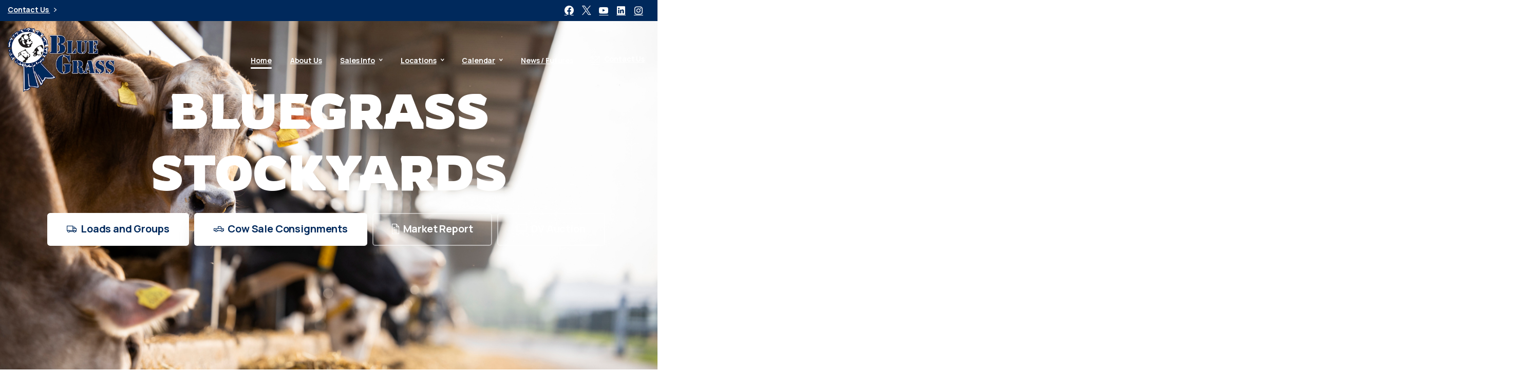

--- FILE ---
content_type: text/html; charset=UTF-8
request_url: https://bgstockyards.com/
body_size: 33624
content:
<!doctype html>
<html lang="en-US">
<head>
	<meta charset="UTF-8">
	<meta name="viewport" content="width=device-width, initial-scale=1">
	<style>:root,::before,::after{--mec-heading-font-family: 'Roboto';--mec-color-skin: #002c5a;--mec-color-skin-rgba-1: rgba(0,44,90,.25);--mec-color-skin-rgba-2: rgba(0,44,90,.5);--mec-color-skin-rgba-3: rgba(0,44,90,.75);--mec-color-skin-rgba-4: rgba(0,44,90,.11);--mec-container-normal-width: 1196px;--mec-container-large-width: 1690px;--mec-fes-main-color: #40d9f1;--mec-fes-main-color-rgba-1: rgba(64, 217, 241, 0.12);--mec-fes-main-color-rgba-2: rgba(64, 217, 241, 0.23);--mec-fes-main-color-rgba-3: rgba(64, 217, 241, 0.03);--mec-fes-main-color-rgba-4: rgba(64, 217, 241, 0.3);--mec-fes-main-color-rgba-5: rgb(64 217 241 / 7%);--mec-fes-main-color-rgba-6: rgba(64, 217, 241, 0.2);--mec-fluent-main-color: #ade7ff;--mec-fluent-main-color-rgba-1: rgba(173, 231, 255, 0.3);--mec-fluent-main-color-rgba-2: rgba(173, 231, 255, 0.8);--mec-fluent-main-color-rgba-3: rgba(173, 231, 255, 0.1);--mec-fluent-main-color-rgba-4: rgba(173, 231, 255, 0.2);--mec-fluent-main-color-rgba-5: rgba(173, 231, 255, 0.7);--mec-fluent-main-color-rgba-6: rgba(173, 231, 255, 0.7);--mec-fluent-bold-color: #00acf8;--mec-fluent-bg-hover-color: #ebf9ff;--mec-fluent-bg-color: #f5f7f8;--mec-fluent-second-bg-color: #d6eef9;}.mec-wrap, .mec-wrap div:not([class^="elementor-"]), .lity-container, .mec-wrap h1, .mec-wrap h2, .mec-wrap h3, .mec-wrap h4, .mec-wrap h5, .mec-wrap h6, .entry-content .mec-wrap h1, .entry-content .mec-wrap h2, .entry-content .mec-wrap h3, .entry-content .mec-wrap h4, .entry-content .mec-wrap h5, .entry-content .mec-wrap h6, .mec-wrap .mec-totalcal-box input[type="submit"], .mec-wrap .mec-totalcal-box .mec-totalcal-view span, .mec-agenda-event-title a, .lity-content .mec-events-meta-group-booking select, .lity-content .mec-book-ticket-variation h5, .lity-content .mec-events-meta-group-booking input[type="number"], .lity-content .mec-events-meta-group-booking input[type="text"], .lity-content .mec-events-meta-group-booking input[type="email"],.mec-organizer-item a, .mec-single-event .mec-events-meta-group-booking ul.mec-book-tickets-container li.mec-book-ticket-container label{ font-family: "Montserrat", -apple-system, BlinkMacSystemFont, "Segoe UI", Roboto, sans-serif;}.mec-event-content p, .mec-search-bar-result .mec-event-detail{ font-family: Roboto, sans-serif;} .mec-wrap .mec-totalcal-box input, .mec-wrap .mec-totalcal-box select, .mec-checkboxes-search .mec-searchbar-category-wrap, .mec-wrap .mec-totalcal-box .mec-totalcal-view span{ font-family: "Roboto", Helvetica, Arial, sans-serif; }.mec-event-grid-modern .event-grid-modern-head .mec-event-day, .mec-event-list-minimal .mec-time-details, .mec-event-list-minimal .mec-event-detail, .mec-event-list-modern .mec-event-detail, .mec-event-grid-minimal .mec-time-details, .mec-event-grid-minimal .mec-event-detail, .mec-event-grid-simple .mec-event-detail, .mec-event-cover-modern .mec-event-place, .mec-event-cover-clean .mec-event-place, .mec-calendar .mec-event-article .mec-localtime-details div, .mec-calendar .mec-event-article .mec-event-detail, .mec-calendar.mec-calendar-daily .mec-calendar-d-top h2, .mec-calendar.mec-calendar-daily .mec-calendar-d-top h3, .mec-toggle-item-col .mec-event-day, .mec-weather-summary-temp{ font-family: "Roboto", sans-serif; } .mec-fes-form, .mec-fes-list, .mec-fes-form input, .mec-event-date .mec-tooltip .box, .mec-event-status .mec-tooltip .box, .ui-datepicker.ui-widget, .mec-fes-form button[type="submit"].mec-fes-sub-button, .mec-wrap .mec-timeline-events-container p, .mec-wrap .mec-timeline-events-container h4, .mec-wrap .mec-timeline-events-container div, .mec-wrap .mec-timeline-events-container a, .mec-wrap .mec-timeline-events-container span{ font-family: -apple-system, BlinkMacSystemFont, "Segoe UI", Roboto, sans-serif !important; }</style><title>Bluegrass Stockyards</title><link rel="preload" as="style" href="https://fonts.googleapis.com/css?family=Roboto%3A100%2C%20100italic%2C%20300%2C%20300italic%2C%20regular%2C%20italic%2C%20500%2C%20500italic%2C%20700%2C%20700italic%2C%20900%2C%20900italic%2C%20%7CManrope%3A400%2C700%7CRowdies%3A400%2C700&#038;subset=latin%2Clatin-ext&#038;display=swap" /><link rel="stylesheet" href="https://fonts.googleapis.com/css?family=Roboto%3A100%2C%20100italic%2C%20300%2C%20300italic%2C%20regular%2C%20italic%2C%20500%2C%20500italic%2C%20700%2C%20700italic%2C%20900%2C%20900italic%2C%20%7CManrope%3A400%2C700%7CRowdies%3A400%2C700&#038;subset=latin%2Clatin-ext&#038;display=swap" media="print" onload="this.media='all'" /><noscript><link rel="stylesheet" href="https://fonts.googleapis.com/css?family=Roboto%3A100%2C%20100italic%2C%20300%2C%20300italic%2C%20regular%2C%20italic%2C%20500%2C%20500italic%2C%20700%2C%20700italic%2C%20900%2C%20900italic%2C%20%7CManrope%3A400%2C700%7CRowdies%3A400%2C700&#038;subset=latin%2Clatin-ext&#038;display=swap" /></noscript>
<meta name='robots' content='max-image-preview:large' />
<link rel='dns-prefetch' href='//fonts.googleapis.com' />
<link href='https://fonts.gstatic.com' crossorigin rel='preconnect' />
<link rel="alternate" type="application/rss+xml" title="Bluegrass Stockyards &raquo; Feed" href="https://bgstockyards.com/feed/" />
<link rel="alternate" type="application/rss+xml" title="Bluegrass Stockyards &raquo; Comments Feed" href="https://bgstockyards.com/comments/feed/" />
<link rel="preconnect" href="https://fonts.gstatic.com/" crossorigin><link rel="preconnect" href="https://fonts.googleapis.com/" crossorigin><link rel="alternate" title="oEmbed (JSON)" type="application/json+oembed" href="https://bgstockyards.com/wp-json/oembed/1.0/embed?url=https%3A%2F%2Fbgstockyards.com%2F" />
<link rel="alternate" title="oEmbed (XML)" type="text/xml+oembed" href="https://bgstockyards.com/wp-json/oembed/1.0/embed?url=https%3A%2F%2Fbgstockyards.com%2F&#038;format=xml" />
<style id='wp-img-auto-sizes-contain-inline-css' type='text/css'>
img:is([sizes=auto i],[sizes^="auto," i]){contain-intrinsic-size:3000px 1500px}
/*# sourceURL=wp-img-auto-sizes-contain-inline-css */
</style>
<link rel='stylesheet' id='mec-select2-style-css' href='https://bgstockyards.com/wp-content/plugins/modern-events-calendar-lite/assets/packages/select2/select2.min.css?ver=7.9.0' type='text/css' media='all' />
<link rel='stylesheet' id='mec-font-icons-css' href='https://bgstockyards.com/wp-content/plugins/modern-events-calendar-lite/assets/css/iconfonts.css?ver=6.9' type='text/css' media='all' />
<link rel='stylesheet' id='mec-frontend-style-css' href='https://bgstockyards.com/wp-content/plugins/modern-events-calendar-lite/assets/css/frontend.min.css?ver=7.9.0' type='text/css' media='all' />
<link rel='stylesheet' id='mec-tooltip-style-css' href='https://bgstockyards.com/wp-content/plugins/modern-events-calendar-lite/assets/packages/tooltip/tooltip.css?ver=6.9' type='text/css' media='all' />
<link rel='stylesheet' id='mec-tooltip-shadow-style-css' href='https://bgstockyards.com/wp-content/plugins/modern-events-calendar-lite/assets/packages/tooltip/tooltipster-sideTip-shadow.min.css?ver=6.9' type='text/css' media='all' />
<link rel='stylesheet' id='featherlight-css' href='https://bgstockyards.com/wp-content/plugins/modern-events-calendar-lite/assets/packages/featherlight/featherlight.css?ver=6.9' type='text/css' media='all' />

<link rel='stylesheet' id='mec-lity-style-css' href='https://bgstockyards.com/wp-content/plugins/modern-events-calendar-lite/assets/packages/lity/lity.min.css?ver=6.9' type='text/css' media='all' />
<link rel='stylesheet' id='mec-general-calendar-style-css' href='https://bgstockyards.com/wp-content/plugins/modern-events-calendar-lite/assets/css/mec-general-calendar.css?ver=6.9' type='text/css' media='all' />
<style id='wp-emoji-styles-inline-css' type='text/css'>

	img.wp-smiley, img.emoji {
		display: inline !important;
		border: none !important;
		box-shadow: none !important;
		height: 1em !important;
		width: 1em !important;
		margin: 0 0.07em !important;
		vertical-align: -0.1em !important;
		background: none !important;
		padding: 0 !important;
	}
/*# sourceURL=wp-emoji-styles-inline-css */
</style>
<style id='global-styles-inline-css' type='text/css'>
:root{--wp--preset--aspect-ratio--square: 1;--wp--preset--aspect-ratio--4-3: 4/3;--wp--preset--aspect-ratio--3-4: 3/4;--wp--preset--aspect-ratio--3-2: 3/2;--wp--preset--aspect-ratio--2-3: 2/3;--wp--preset--aspect-ratio--16-9: 16/9;--wp--preset--aspect-ratio--9-16: 9/16;--wp--preset--color--black: #000000;--wp--preset--color--cyan-bluish-gray: #abb8c3;--wp--preset--color--white: #ffffff;--wp--preset--color--pale-pink: #f78da7;--wp--preset--color--vivid-red: #cf2e2e;--wp--preset--color--luminous-vivid-orange: #ff6900;--wp--preset--color--luminous-vivid-amber: #fcb900;--wp--preset--color--light-green-cyan: #7bdcb5;--wp--preset--color--vivid-green-cyan: #00d084;--wp--preset--color--pale-cyan-blue: #8ed1fc;--wp--preset--color--vivid-cyan-blue: #0693e3;--wp--preset--color--vivid-purple: #9b51e0;--wp--preset--gradient--vivid-cyan-blue-to-vivid-purple: linear-gradient(135deg,rgb(6,147,227) 0%,rgb(155,81,224) 100%);--wp--preset--gradient--light-green-cyan-to-vivid-green-cyan: linear-gradient(135deg,rgb(122,220,180) 0%,rgb(0,208,130) 100%);--wp--preset--gradient--luminous-vivid-amber-to-luminous-vivid-orange: linear-gradient(135deg,rgb(252,185,0) 0%,rgb(255,105,0) 100%);--wp--preset--gradient--luminous-vivid-orange-to-vivid-red: linear-gradient(135deg,rgb(255,105,0) 0%,rgb(207,46,46) 100%);--wp--preset--gradient--very-light-gray-to-cyan-bluish-gray: linear-gradient(135deg,rgb(238,238,238) 0%,rgb(169,184,195) 100%);--wp--preset--gradient--cool-to-warm-spectrum: linear-gradient(135deg,rgb(74,234,220) 0%,rgb(151,120,209) 20%,rgb(207,42,186) 40%,rgb(238,44,130) 60%,rgb(251,105,98) 80%,rgb(254,248,76) 100%);--wp--preset--gradient--blush-light-purple: linear-gradient(135deg,rgb(255,206,236) 0%,rgb(152,150,240) 100%);--wp--preset--gradient--blush-bordeaux: linear-gradient(135deg,rgb(254,205,165) 0%,rgb(254,45,45) 50%,rgb(107,0,62) 100%);--wp--preset--gradient--luminous-dusk: linear-gradient(135deg,rgb(255,203,112) 0%,rgb(199,81,192) 50%,rgb(65,88,208) 100%);--wp--preset--gradient--pale-ocean: linear-gradient(135deg,rgb(255,245,203) 0%,rgb(182,227,212) 50%,rgb(51,167,181) 100%);--wp--preset--gradient--electric-grass: linear-gradient(135deg,rgb(202,248,128) 0%,rgb(113,206,126) 100%);--wp--preset--gradient--midnight: linear-gradient(135deg,rgb(2,3,129) 0%,rgb(40,116,252) 100%);--wp--preset--font-size--small: 13px;--wp--preset--font-size--medium: 20px;--wp--preset--font-size--large: 36px;--wp--preset--font-size--x-large: 42px;--wp--preset--spacing--20: 0.44rem;--wp--preset--spacing--30: 0.67rem;--wp--preset--spacing--40: 1rem;--wp--preset--spacing--50: 1.5rem;--wp--preset--spacing--60: 2.25rem;--wp--preset--spacing--70: 3.38rem;--wp--preset--spacing--80: 5.06rem;--wp--preset--shadow--natural: 6px 6px 9px rgba(0, 0, 0, 0.2);--wp--preset--shadow--deep: 12px 12px 50px rgba(0, 0, 0, 0.4);--wp--preset--shadow--sharp: 6px 6px 0px rgba(0, 0, 0, 0.2);--wp--preset--shadow--outlined: 6px 6px 0px -3px rgb(255, 255, 255), 6px 6px rgb(0, 0, 0);--wp--preset--shadow--crisp: 6px 6px 0px rgb(0, 0, 0);}:where(body) { margin: 0; }.wp-site-blocks > .alignleft { float: left; margin-right: 2em; }.wp-site-blocks > .alignright { float: right; margin-left: 2em; }.wp-site-blocks > .aligncenter { justify-content: center; margin-left: auto; margin-right: auto; }:where(.is-layout-flex){gap: 0.5em;}:where(.is-layout-grid){gap: 0.5em;}.is-layout-flow > .alignleft{float: left;margin-inline-start: 0;margin-inline-end: 2em;}.is-layout-flow > .alignright{float: right;margin-inline-start: 2em;margin-inline-end: 0;}.is-layout-flow > .aligncenter{margin-left: auto !important;margin-right: auto !important;}.is-layout-constrained > .alignleft{float: left;margin-inline-start: 0;margin-inline-end: 2em;}.is-layout-constrained > .alignright{float: right;margin-inline-start: 2em;margin-inline-end: 0;}.is-layout-constrained > .aligncenter{margin-left: auto !important;margin-right: auto !important;}.is-layout-constrained > :where(:not(.alignleft):not(.alignright):not(.alignfull)){margin-left: auto !important;margin-right: auto !important;}body .is-layout-flex{display: flex;}.is-layout-flex{flex-wrap: wrap;align-items: center;}.is-layout-flex > :is(*, div){margin: 0;}body .is-layout-grid{display: grid;}.is-layout-grid > :is(*, div){margin: 0;}body{padding-top: 0px;padding-right: 0px;padding-bottom: 0px;padding-left: 0px;}a:where(:not(.wp-element-button)){text-decoration: underline;}:root :where(.wp-element-button, .wp-block-button__link){background-color: #32373c;border-width: 0;color: #fff;font-family: inherit;font-size: inherit;font-style: inherit;font-weight: inherit;letter-spacing: inherit;line-height: inherit;padding-top: calc(0.667em + 2px);padding-right: calc(1.333em + 2px);padding-bottom: calc(0.667em + 2px);padding-left: calc(1.333em + 2px);text-decoration: none;text-transform: inherit;}.has-black-color{color: var(--wp--preset--color--black) !important;}.has-cyan-bluish-gray-color{color: var(--wp--preset--color--cyan-bluish-gray) !important;}.has-white-color{color: var(--wp--preset--color--white) !important;}.has-pale-pink-color{color: var(--wp--preset--color--pale-pink) !important;}.has-vivid-red-color{color: var(--wp--preset--color--vivid-red) !important;}.has-luminous-vivid-orange-color{color: var(--wp--preset--color--luminous-vivid-orange) !important;}.has-luminous-vivid-amber-color{color: var(--wp--preset--color--luminous-vivid-amber) !important;}.has-light-green-cyan-color{color: var(--wp--preset--color--light-green-cyan) !important;}.has-vivid-green-cyan-color{color: var(--wp--preset--color--vivid-green-cyan) !important;}.has-pale-cyan-blue-color{color: var(--wp--preset--color--pale-cyan-blue) !important;}.has-vivid-cyan-blue-color{color: var(--wp--preset--color--vivid-cyan-blue) !important;}.has-vivid-purple-color{color: var(--wp--preset--color--vivid-purple) !important;}.has-black-background-color{background-color: var(--wp--preset--color--black) !important;}.has-cyan-bluish-gray-background-color{background-color: var(--wp--preset--color--cyan-bluish-gray) !important;}.has-white-background-color{background-color: var(--wp--preset--color--white) !important;}.has-pale-pink-background-color{background-color: var(--wp--preset--color--pale-pink) !important;}.has-vivid-red-background-color{background-color: var(--wp--preset--color--vivid-red) !important;}.has-luminous-vivid-orange-background-color{background-color: var(--wp--preset--color--luminous-vivid-orange) !important;}.has-luminous-vivid-amber-background-color{background-color: var(--wp--preset--color--luminous-vivid-amber) !important;}.has-light-green-cyan-background-color{background-color: var(--wp--preset--color--light-green-cyan) !important;}.has-vivid-green-cyan-background-color{background-color: var(--wp--preset--color--vivid-green-cyan) !important;}.has-pale-cyan-blue-background-color{background-color: var(--wp--preset--color--pale-cyan-blue) !important;}.has-vivid-cyan-blue-background-color{background-color: var(--wp--preset--color--vivid-cyan-blue) !important;}.has-vivid-purple-background-color{background-color: var(--wp--preset--color--vivid-purple) !important;}.has-black-border-color{border-color: var(--wp--preset--color--black) !important;}.has-cyan-bluish-gray-border-color{border-color: var(--wp--preset--color--cyan-bluish-gray) !important;}.has-white-border-color{border-color: var(--wp--preset--color--white) !important;}.has-pale-pink-border-color{border-color: var(--wp--preset--color--pale-pink) !important;}.has-vivid-red-border-color{border-color: var(--wp--preset--color--vivid-red) !important;}.has-luminous-vivid-orange-border-color{border-color: var(--wp--preset--color--luminous-vivid-orange) !important;}.has-luminous-vivid-amber-border-color{border-color: var(--wp--preset--color--luminous-vivid-amber) !important;}.has-light-green-cyan-border-color{border-color: var(--wp--preset--color--light-green-cyan) !important;}.has-vivid-green-cyan-border-color{border-color: var(--wp--preset--color--vivid-green-cyan) !important;}.has-pale-cyan-blue-border-color{border-color: var(--wp--preset--color--pale-cyan-blue) !important;}.has-vivid-cyan-blue-border-color{border-color: var(--wp--preset--color--vivid-cyan-blue) !important;}.has-vivid-purple-border-color{border-color: var(--wp--preset--color--vivid-purple) !important;}.has-vivid-cyan-blue-to-vivid-purple-gradient-background{background: var(--wp--preset--gradient--vivid-cyan-blue-to-vivid-purple) !important;}.has-light-green-cyan-to-vivid-green-cyan-gradient-background{background: var(--wp--preset--gradient--light-green-cyan-to-vivid-green-cyan) !important;}.has-luminous-vivid-amber-to-luminous-vivid-orange-gradient-background{background: var(--wp--preset--gradient--luminous-vivid-amber-to-luminous-vivid-orange) !important;}.has-luminous-vivid-orange-to-vivid-red-gradient-background{background: var(--wp--preset--gradient--luminous-vivid-orange-to-vivid-red) !important;}.has-very-light-gray-to-cyan-bluish-gray-gradient-background{background: var(--wp--preset--gradient--very-light-gray-to-cyan-bluish-gray) !important;}.has-cool-to-warm-spectrum-gradient-background{background: var(--wp--preset--gradient--cool-to-warm-spectrum) !important;}.has-blush-light-purple-gradient-background{background: var(--wp--preset--gradient--blush-light-purple) !important;}.has-blush-bordeaux-gradient-background{background: var(--wp--preset--gradient--blush-bordeaux) !important;}.has-luminous-dusk-gradient-background{background: var(--wp--preset--gradient--luminous-dusk) !important;}.has-pale-ocean-gradient-background{background: var(--wp--preset--gradient--pale-ocean) !important;}.has-electric-grass-gradient-background{background: var(--wp--preset--gradient--electric-grass) !important;}.has-midnight-gradient-background{background: var(--wp--preset--gradient--midnight) !important;}.has-small-font-size{font-size: var(--wp--preset--font-size--small) !important;}.has-medium-font-size{font-size: var(--wp--preset--font-size--medium) !important;}.has-large-font-size{font-size: var(--wp--preset--font-size--large) !important;}.has-x-large-font-size{font-size: var(--wp--preset--font-size--x-large) !important;}
:where(.wp-block-post-template.is-layout-flex){gap: 1.25em;}:where(.wp-block-post-template.is-layout-grid){gap: 1.25em;}
:where(.wp-block-term-template.is-layout-flex){gap: 1.25em;}:where(.wp-block-term-template.is-layout-grid){gap: 1.25em;}
:where(.wp-block-columns.is-layout-flex){gap: 2em;}:where(.wp-block-columns.is-layout-grid){gap: 2em;}
:root :where(.wp-block-pullquote){font-size: 1.5em;line-height: 1.6;}
/*# sourceURL=global-styles-inline-css */
</style>
<style id='wpgb-head-inline-css' type='text/css'>
.wp-grid-builder:not(.wpgb-template),.wpgb-facet{opacity:0.01}.wpgb-facet fieldset{margin:0;padding:0;border:none;outline:none;box-shadow:none}.wpgb-facet fieldset:last-child{margin-bottom:40px;}.wpgb-facet fieldset legend.wpgb-sr-only{height:1px;width:1px}
/*# sourceURL=wpgb-head-inline-css */
</style>
<link rel='stylesheet' id='essentials-child-style-css' href='https://bgstockyards.com/wp-content/themes/essentials-child/style.css?ver=6.9' type='text/css' media='all' />
<style id='pix-intro-handle-inline-css' type='text/css'>

	 body:not(.render) .pix-overlay-item {
		 opacity: 0 !important;
	 }
	 body:not(.pix-loaded) .pix-wpml-header-btn {
		 opacity: 0;
	 }
		 html:not(.render) {
			 background: #FFFFFF  !important;
		 }
 		 .pix-page-loading-bg:after {
 			 content: " ";
 			 position: fixed;
 			 top: 0;
 			 left: 0;
 			 width: 100vw;
 			 height: 100vh;
 			 display: block;
 			 background: #FFFFFF !important;
 			 pointer-events: none;
			 transform-style: flat;
 			 transform: scaleX(1);
 			 transition: transform .3s cubic-bezier(.27,.76,.38,.87);
 			 transform-origin: right center;
 			 z-index: 99999999999999999999;
 		 }
 		 body.render .pix-page-loading-bg:after {
 			 transform: scaleX(0);
 			 transform-origin: left center;
 		 }
/*# sourceURL=pix-intro-handle-inline-css */
</style>
<link rel='stylesheet' id='pixfort-bootstrap-css' href='https://bgstockyards.com/wp-content/themes/essentials/inc/css/bootstrap.min.css?ver=3.2.5' type='text/css' media='all' />
<link rel='stylesheet' id='pix-essentials-style-2-css' href='https://bgstockyards.com/wp-content/uploads/wp-scss-cache/pix-essentials-style-2.css?ver=149541563' type='text/css' media='all' />
<link rel='stylesheet' id='elementor-icons-css' href='https://bgstockyards.com/wp-content/plugins/elementor/assets/lib/eicons/css/elementor-icons.min.css?ver=5.44.0' type='text/css' media='all' />
<link rel='stylesheet' id='elementor-frontend-css' href='https://bgstockyards.com/wp-content/plugins/elementor/assets/css/frontend.min.css?ver=3.33.3' type='text/css' media='all' />
<link rel='stylesheet' id='elementor-post-6-css' href='https://bgstockyards.com/wp-content/uploads/elementor/css/post-6.css?ver=1764923731' type='text/css' media='all' />
<link rel='stylesheet' id='elementor-post-3321-css' href='https://bgstockyards.com/wp-content/uploads/elementor/css/post-3321.css?ver=1768587817' type='text/css' media='all' />
<link rel='stylesheet' id='elementor-gf-local-roboto-css' href='https://bgstockyards.com/wp-content/uploads/elementor/google-fonts/css/roboto.css?ver=1742283540' type='text/css' media='all' />
<link rel='stylesheet' id='elementor-gf-local-robotoslab-css' href='https://bgstockyards.com/wp-content/uploads/elementor/google-fonts/css/robotoslab.css?ver=1742283269' type='text/css' media='all' />
<script type="text/javascript" src="https://bgstockyards.com/wp-includes/js/jquery/jquery.min.js?ver=3.7.1" id="jquery-core-js"></script>
<script type="text/javascript" src="https://bgstockyards.com/wp-content/plugins/modern-events-calendar-lite/assets/js/mec-general-calendar.js?ver=7.9.0" id="mec-general-calendar-script-js"></script>
<script type="text/javascript" src="https://bgstockyards.com/wp-content/plugins/modern-events-calendar-lite/assets/packages/tooltip/tooltip.js?ver=7.9.0" id="mec-tooltip-script-js"></script>
<script type="text/javascript" id="mec-frontend-script-js-extra">
/* <![CDATA[ */
var mecdata = {"day":"day","days":"days","hour":"hour","hours":"hours","minute":"minute","minutes":"minutes","second":"second","seconds":"seconds","next":"Next","prev":"Prev","elementor_edit_mode":"no","recapcha_key":"","ajax_url":"https://bgstockyards.com/wp-admin/admin-ajax.php","fes_nonce":"695325ea0b","fes_thankyou_page_time":"2000","fes_upload_nonce":"bd17246ebb","current_year":"2026","current_month":"01","datepicker_format":"yy-mm-dd"};
//# sourceURL=mec-frontend-script-js-extra
/* ]]> */
</script>
<script type="text/javascript" src="https://bgstockyards.com/wp-content/plugins/modern-events-calendar-lite/assets/js/frontend.js?ver=7.9.0" id="mec-frontend-script-js"></script>
<script type="text/javascript" src="https://bgstockyards.com/wp-content/plugins/modern-events-calendar-lite/assets/js/events.js?ver=7.9.0" id="mec-events-script-js"></script>
<link rel="https://api.w.org/" href="https://bgstockyards.com/wp-json/" /><link rel="alternate" title="JSON" type="application/json" href="https://bgstockyards.com/wp-json/wp/v2/pages/3321" /><link rel="canonical" href="https://bgstockyards.com/" />
<link rel='shortlink' href='https://bgstockyards.com/' />
<noscript><style>.wp-grid-builder .wpgb-card.wpgb-card-hidden .wpgb-card-wrapper{opacity:1!important;visibility:visible!important;transform:none!important}.wpgb-facet {opacity:1!important;pointer-events:auto!important}.wpgb-facet *:not(.wpgb-pagination-facet){display:none}</style></noscript><meta name="generator" content="Elementor 3.33.3; features: additional_custom_breakpoints; settings: css_print_method-external, google_font-enabled, font_display-swap">
			<style>
				.e-con.e-parent:nth-of-type(n+4):not(.e-lazyloaded):not(.e-no-lazyload),
				.e-con.e-parent:nth-of-type(n+4):not(.e-lazyloaded):not(.e-no-lazyload) * {
					background-image: none !important;
				}
				@media screen and (max-height: 1024px) {
					.e-con.e-parent:nth-of-type(n+3):not(.e-lazyloaded):not(.e-no-lazyload),
					.e-con.e-parent:nth-of-type(n+3):not(.e-lazyloaded):not(.e-no-lazyload) * {
						background-image: none !important;
					}
				}
				@media screen and (max-height: 640px) {
					.e-con.e-parent:nth-of-type(n+2):not(.e-lazyloaded):not(.e-no-lazyload),
					.e-con.e-parent:nth-of-type(n+2):not(.e-lazyloaded):not(.e-no-lazyload) * {
						background-image: none !important;
					}
				}
			</style>
			<link rel="icon" href="https://bgstockyards.com/wp-content/uploads/2023/09/BlueGrassStockyards_Icon-75x75.png" sizes="32x32" />
<link rel="icon" href="https://bgstockyards.com/wp-content/uploads/2023/09/BlueGrassStockyards_Icon-300x300.png" sizes="192x192" />
<link rel="apple-touch-icon" href="https://bgstockyards.com/wp-content/uploads/2023/09/BlueGrassStockyards_Icon-300x300.png" />
<meta name="msapplication-TileImage" content="https://bgstockyards.com/wp-content/uploads/2023/09/BlueGrassStockyards_Icon-300x300.png" />
</head>
<body class="home wp-singular page-template-default page page-id-3321 wp-theme-essentials wp-child-theme-essentials-child mec-theme-essentials  site-render-default elementor-default elementor-kit-6 elementor-page elementor-page-3321 elementor-page-4045" style="">
			<div class="pix-page-loading-bg"></div>
		            <div class="pix-loading-circ-path"></div>
        	<div id="page" class="site">
		        <div class="pix-header-transparent pix-is-sticky-header pix-header-transparent-parent sticky-top2 position-relative">
            <div class="position-absolute w-100 ">
                 <div class="pix-topbar position-relative pix-header-desktop pix-topbar-normal  bg-primary  text-white sticky-top2 p-sticky" style="z-index:999998;" >
     <div class="container-fluid">
         <div class="row d-flex align-items-center align-items-stretch">
                          <div class="col-12 col-lg-6 column pix-header-min-height text-left justify-content-start py-md-0 d-flex align-items-center">
 				        <div class="d-inline-flex align-items-center line-height-1 pix-py-5 pix-hover-item mb-0">
            <a data-anim-type="disabled" class="text-white font-weight-bold btn btn-link p-0 line-height-1 pix-header-text text-sm  d-inline-flex2 align-items-center2" href="/contact/" target=&quot;_blank&quot; style="" >
                Contact Us</span>
                <i class="font-weight-bold pixicon-angle-right pix-header-icon-format pix-hover-right ml-2"></i>            </a></div>
                         </div>

                                       <div class="col-12 col-lg-6 column text-right justify-content-end pix-header-min-height py-md-0 d-flex align-items-center justify-content-end">
 				    <div class="pix-px-5 d-inline-block2 d-inline-flex align-items-between pix-social text-18 " data-anim-type="disabled">
                    <a class="d-flex align-items-center pix-header-text text-white" target="_blank"  href="https://www.facebook.com/Bluegrass-Stockyards-366390925561/" title="Facebook"><i class="pixicon-facebook3 px-2" ></i></a>
                        <a class="d-flex align-items-center pix-header-text text-white" target="_blank"  href="https://twitter.com/bgstockyards" title="X"><i class="pixicon-x-twitter px-2" ></i></a>
                        <a class="d-flex align-items-center pix-header-text text-white" target="_blank"  href="https://www.youtube.com/channel/UCXWuhxolLlLzApZ6u1iq9kA" title="YouTube"><i class="pixicon-youtube3 px-2" ></i></a>
                        <a class="d-flex align-items-center pix-header-text text-white" target="_blank"  href="https://www.linkedin.com/company/blue-grass-stockyards-co-inc-" title="LinkedIn"><i class="pixicon-linkedin px-2" ></i></a>
                        <a class="d-flex align-items-center pix-header-text text-white" target="_blank"  href="https://www.instagram.com/bgstockyards/" title="Instagram"><i class="pixicon-instagram2 px-2" ></i></a>
                </div>
                 </div>

         </div>
              </div>
              <div class="pix-topbar-line bg-transparent" style="width:100%;height:1px;"></div>
      </div>
                <div class="pix-header-placeholder position-relative d-block w-100">
                            <header id="masthead" class="pix-header  pix-header-desktop d-block2 pix-header-normal2 pix-scroll-shadow sticky-top2 position-relative pix-header-container-area pix-header-transparent-full bg-transparent" data-text="white" data-text-scroll="heading-default" data-bg-class="bg-transparent" data-bg-color="" style="" data-scroll-class="bg-white" data-scroll-color="" >
            <div class="container-fluid">
                <nav class="navbar pix-main-menu navbar-hover-drop navbar-expand-lg navbar-light text-left">
                        <div class="slide-in-container d-flex align-items-center">
        <div class="d-inline-block animate-in slide-in-container" data-anim-type="slide-in-up" style="">
                                    <a class="navbar-brand" href="https://bgstockyards.com/" target="" rel="home">
                            <img class="pix-logo" height="125" width="213.06818181818" src="https://bgstockyards.com/wp-content/uploads/2023/09/bg-logo.png" alt="Bluegrass Stockyards" style="height:125px;width:auto;" >
                                                            <img class="pix-logo-scroll" src="https://bgstockyards.com/wp-content/uploads/2023/09/bg-logo.png" alt="Bluegrass Stockyards" style="height:125px;width:auto;">
                                                        </a>
                                </div>
    </div>
    <div id="navbarNav-6974" class="collapse navbar-collapse align-self-stretch pix-nav-dropdown-angle pix-light-nav-line pix-nav-active-line justify-content-end "><ul id="menu-bgs-header-menu" class="navbar-nav nav-style-megamenu align-self-stretch align-items-center "><li itemscope="itemscope" itemtype="https://www.schema.org/SiteNavigationElement" id="menu-item-4518" class="menu-item menu-item-type-post_type menu-item-object-page menu-item-home current-menu-item page_item page-item-3321 current_page_item active menu-item-4518 nav-item dropdown d-lg-flex nav-item-display align-self-stretch overflow-visible align-items-center"><a title="Home" class=" font-weight-bold pix-nav-link text-white nav-link animate-in" target="_self" href="https://bgstockyards.com/" data-anim-type="fade-in"><span class="pix-dropdown-title text-sm  pix-header-text">Home</span></a></li>
<li itemscope="itemscope" itemtype="https://www.schema.org/SiteNavigationElement" id="menu-item-4553" class="menu-item menu-item-type-custom menu-item-object-custom menu-item-4553 nav-item dropdown d-lg-flex nav-item-display align-self-stretch overflow-visible align-items-center"><a title="About Us" class=" font-weight-bold pix-nav-link text-white nav-link animate-in" target="_self" href="/about" data-anim-type="fade-in"><span class="pix-dropdown-title text-sm  pix-header-text">About Us</span></a></li>
<li itemscope="itemscope" itemtype="https://www.schema.org/SiteNavigationElement" id="menu-item-4087" class="menu-item menu-item-type-post_type menu-item-object-page menu-item-has-children dropdown menu-item-4087 nav-item dropdown d-lg-flex nav-item-display align-self-stretch overflow-visible align-items-center"><a title="Sales Info" class=" font-weight-bold pix-nav-link text-white dropdown-toggle nav-link animate-in" target="_self" href="https://bgstockyards.com/sales-info/" data-toggle="dropdown" aria-haspopup="true" aria-expanded="false" data-anim-type="fade-in" id="menu-item-dropdown-4087"><span class="pix-dropdown-title text-sm  pix-header-text">Sales Info</span></a>
<div class="dropdown-menu"  aria-labelledby="menu-item-dropdown-4087" role="navigation">
<div class="submenu-box pix-default-menu bg-white"><div class="container">	<div itemscope="itemscope" itemtype="https://www.schema.org/SiteNavigationElement" id="menu-item-4090" class="menu-item menu-item-type-post_type menu-item-object-page menu-item-4090 nav-item dropdown d-lg-flex nav-item-display align-self-stretch overflow-visible align-items-center w-100"><a title="Market Report" class=" font-weight-bold pix-nav-link  dropdown-item" target="_self" href="https://bgstockyards.com/sales-info/market-report/"><span class="pix-dropdown-title  text-body-default  font-weight-bold">Market Report</span></a></div>
	<div itemscope="itemscope" itemtype="https://www.schema.org/SiteNavigationElement" id="menu-item-4089" class="menu-item menu-item-type-post_type menu-item-object-page menu-item-4089 nav-item dropdown d-lg-flex nav-item-display align-self-stretch overflow-visible align-items-center w-100"><a title="Country Listings" class=" font-weight-bold pix-nav-link  dropdown-item" target="_self" href="https://bgstockyards.com/sales-info/country-listings/"><span class="pix-dropdown-title  text-body-default  font-weight-bold">Country Listings</span></a></div>
	<div itemscope="itemscope" itemtype="https://www.schema.org/SiteNavigationElement" id="menu-item-4088" class="menu-item menu-item-type-post_type menu-item-object-page menu-item-4088 nav-item dropdown d-lg-flex nav-item-display align-self-stretch overflow-visible align-items-center w-100"><a title="Value Added Programs" class=" font-weight-bold pix-nav-link  dropdown-item" target="_self" href="https://bgstockyards.com/sales-info/value-added-programs/"><span class="pix-dropdown-title  text-body-default  font-weight-bold">Value Added Programs</span></a></div>
	<div itemscope="itemscope" itemtype="https://www.schema.org/SiteNavigationElement" id="menu-item-4253" class="menu-item menu-item-type-post_type menu-item-object-page menu-item-4253 nav-item dropdown d-lg-flex nav-item-display align-self-stretch overflow-visible align-items-center w-100"><a title="Buyer Info" class=" font-weight-bold pix-nav-link  dropdown-item" target="_self" href="https://bgstockyards.com/sales-info/buyer-info/"><span class="pix-dropdown-title  text-body-default  font-weight-bold">Buyer Info</span></a></div>
	<div itemscope="itemscope" itemtype="https://www.schema.org/SiteNavigationElement" id="menu-item-4252" class="menu-item menu-item-type-post_type menu-item-object-page menu-item-4252 nav-item dropdown d-lg-flex nav-item-display align-self-stretch overflow-visible align-items-center w-100"><a title="Payment" class=" font-weight-bold pix-nav-link  dropdown-item" target="_self" href="https://bgstockyards.com/sales-info/payment/"><span class="pix-dropdown-title  text-body-default  font-weight-bold">Payment</span></a></div>
	<div itemscope="itemscope" itemtype="https://www.schema.org/SiteNavigationElement" id="menu-item-4370" class="menu-item menu-item-type-post_type menu-item-object-page menu-item-has-children dropdown menu-item-4370 nav-item dropdown d-lg-flex nav-item-display align-self-stretch overflow-visible align-items-center w-100"><a title="Special Sales" class=" font-weight-bold pix-nav-link  dropdown-item dropdown-toggle" target="_self" href="https://bgstockyards.com/sales-info/special-sales/" data-toggle="dropdown" aria-expanded="false" aria-haspopup="true" id="menu-item-dropdown-4370"><span class="pix-dropdown-title  text-body-default  font-weight-bold">Special Sales</span></a>
	<div class="dropdown-menu"  aria-labelledby="menu-item-dropdown-4370" role="navigation">
<div class="submenu-box pix-default-menu bg-white"><div class="container">		<div itemscope="itemscope" itemtype="https://www.schema.org/SiteNavigationElement" id="menu-item-4372" class="menu-item menu-item-type-post_type menu-item-object-page menu-item-4372 nav-item dropdown d-lg-flex nav-item-display align-self-stretch overflow-visible align-items-center w-100"><a title="Hostein Sales" class=" font-weight-bold pix-nav-link  dropdown-item" target="_self" href="https://bgstockyards.com/sales-info/special-sales/hostein-sales/"><span class="pix-dropdown-title  text-body-default  font-weight-bold">Hostein Sales</span></a></div>
		<div itemscope="itemscope" itemtype="https://www.schema.org/SiteNavigationElement" id="menu-item-4371" class="menu-item menu-item-type-post_type menu-item-object-page menu-item-4371 nav-item dropdown d-lg-flex nav-item-display align-self-stretch overflow-visible align-items-center w-100"><a title="Cow Sales" class=" font-weight-bold pix-nav-link  dropdown-item" target="_self" href="https://bgstockyards.com/sales-info/special-sales/cow-sales/"><span class="pix-dropdown-title  text-body-default  font-weight-bold">Cow Sales</span></a></div>
		<div itemscope="itemscope" itemtype="https://www.schema.org/SiteNavigationElement" id="menu-item-4412" class="menu-item menu-item-type-post_type menu-item-object-page menu-item-4412 nav-item dropdown d-lg-flex nav-item-display align-self-stretch overflow-visible align-items-center w-100"><a title="Heifer Sales" class=" font-weight-bold pix-nav-link  dropdown-item" target="_self" href="https://bgstockyards.com/sales-info/special-sales/heifer-sales/"><span class="pix-dropdown-title  text-body-default  font-weight-bold">Heifer Sales</span></a></div>
		<div itemscope="itemscope" itemtype="https://www.schema.org/SiteNavigationElement" id="menu-item-4408" class="menu-item menu-item-type-post_type menu-item-object-page menu-item-4408 nav-item dropdown d-lg-flex nav-item-display align-self-stretch overflow-visible align-items-center w-100"><a title="Horse Sales" class=" font-weight-bold pix-nav-link  dropdown-item" target="_self" href="https://bgstockyards.com/sales-info/special-sales/horse-sales/"><span class="pix-dropdown-title  text-body-default  font-weight-bold">Horse Sales</span></a></div>
		<div itemscope="itemscope" itemtype="https://www.schema.org/SiteNavigationElement" id="menu-item-4407" class="menu-item menu-item-type-post_type menu-item-object-page menu-item-4407 nav-item dropdown d-lg-flex nav-item-display align-self-stretch overflow-visible align-items-center w-100"><a title="Hog, Sheep, Goat Sales" class=" font-weight-bold pix-nav-link  dropdown-item" target="_self" href="https://bgstockyards.com/sales-info/special-sales/hog-sheep-goat-sales/"><span class="pix-dropdown-title  text-body-default  font-weight-bold">Hog, Sheep, Goat Sales</span></a></div>
		<div itemscope="itemscope" itemtype="https://www.schema.org/SiteNavigationElement" id="menu-item-5729" class="menu-item menu-item-type-post_type menu-item-object-page menu-item-5729 nav-item dropdown d-lg-flex nav-item-display align-self-stretch overflow-visible align-items-center w-100"><a title="Equipment Consignment Sales" class=" font-weight-bold pix-nav-link  dropdown-item" target="_self" href="https://bgstockyards.com/equipment-consignment-sales/"><span class="pix-dropdown-title  text-body-default  font-weight-bold">Equipment Consignment Sales</span></a></div>
	</div>
	</div>
	</div>
</div>
	<div itemscope="itemscope" itemtype="https://www.schema.org/SiteNavigationElement" id="menu-item-4427" class="menu-item menu-item-type-post_type menu-item-object-page menu-item-4427 nav-item dropdown d-lg-flex nav-item-display align-self-stretch overflow-visible align-items-center w-100"><a title="Resources" class=" font-weight-bold pix-nav-link  dropdown-item" target="_self" href="https://bgstockyards.com/sales-info/resources/"><span class="pix-dropdown-title  text-body-default  font-weight-bold">Resources</span></a></div>
	<div itemscope="itemscope" itemtype="https://www.schema.org/SiteNavigationElement" id="menu-item-4428" class="menu-item menu-item-type-post_type menu-item-object-page menu-item-4428 nav-item dropdown d-lg-flex nav-item-display align-self-stretch overflow-visible align-items-center w-100"><a title="Loads &#038; Groups" class=" font-weight-bold pix-nav-link  dropdown-item" target="_self" href="https://bgstockyards.com/sales-info/loads-and-groups/"><span class="pix-dropdown-title  text-body-default  font-weight-bold">Loads &#038; Groups</span></a></div>
</div>
</div>
</div>
</li>
<li itemscope="itemscope" itemtype="https://www.schema.org/SiteNavigationElement" id="menu-item-4091" class="menu-item menu-item-type-post_type menu-item-object-page menu-item-has-children dropdown menu-item-4091 nav-item dropdown d-lg-flex nav-item-display align-self-stretch overflow-visible align-items-center"><a title="Locations" class=" font-weight-bold pix-nav-link text-white dropdown-toggle nav-link animate-in" target="_self" href="https://bgstockyards.com/locations/" data-toggle="dropdown" aria-haspopup="true" aria-expanded="false" data-anim-type="fade-in" id="menu-item-dropdown-4091"><span class="pix-dropdown-title text-sm  pix-header-text">Locations</span></a>
<div class="dropdown-menu"  aria-labelledby="menu-item-dropdown-4091" role="navigation">
<div class="submenu-box pix-default-menu bg-white"><div class="container">	<div itemscope="itemscope" itemtype="https://www.schema.org/SiteNavigationElement" id="menu-item-4101" class="menu-item menu-item-type-post_type menu-item-object-page menu-item-4101 nav-item dropdown d-lg-flex nav-item-display align-self-stretch overflow-visible align-items-center w-100"><a title="Albany" class=" font-weight-bold pix-nav-link  dropdown-item" target="_self" href="https://bgstockyards.com/locations/albany/"><span class="pix-dropdown-title  text-body-default  font-weight-bold">Albany</span></a></div>
	<div itemscope="itemscope" itemtype="https://www.schema.org/SiteNavigationElement" id="menu-item-4100" class="menu-item menu-item-type-post_type menu-item-object-page menu-item-4100 nav-item dropdown d-lg-flex nav-item-display align-self-stretch overflow-visible align-items-center w-100"><a title="Campbellsville" class=" font-weight-bold pix-nav-link  dropdown-item" target="_self" href="https://bgstockyards.com/locations/campbellsville/"><span class="pix-dropdown-title  text-body-default  font-weight-bold">Campbellsville</span></a></div>
	<div itemscope="itemscope" itemtype="https://www.schema.org/SiteNavigationElement" id="menu-item-5228" class="menu-item menu-item-type-post_type menu-item-object-page menu-item-5228 nav-item dropdown d-lg-flex nav-item-display align-self-stretch overflow-visible align-items-center w-100"><a title="Farmers Stockyard" class=" font-weight-bold pix-nav-link  dropdown-item" target="_self" href="https://bgstockyards.com/locations/farmers-stockyard/"><span class="pix-dropdown-title  text-body-default  font-weight-bold">Farmers Stockyard</span></a></div>
	<div itemscope="itemscope" itemtype="https://www.schema.org/SiteNavigationElement" id="menu-item-4094" class="menu-item menu-item-type-post_type menu-item-object-page menu-item-4094 nav-item dropdown d-lg-flex nav-item-display align-self-stretch overflow-visible align-items-center w-100"><a title="Lexington" class=" font-weight-bold pix-nav-link  dropdown-item" target="_self" href="https://bgstockyards.com/locations/lexington/"><span class="pix-dropdown-title  text-body-default  font-weight-bold">Lexington</span></a></div>
	<div itemscope="itemscope" itemtype="https://www.schema.org/SiteNavigationElement" id="menu-item-4099" class="menu-item menu-item-type-post_type menu-item-object-page menu-item-4099 nav-item dropdown d-lg-flex nav-item-display align-self-stretch overflow-visible align-items-center w-100"><a title="Mt. Sterling – East" class=" font-weight-bold pix-nav-link  dropdown-item" target="_self" href="https://bgstockyards.com/locations/mt-sterling-east/"><span class="pix-dropdown-title  text-body-default  font-weight-bold">Mt. Sterling – East</span></a></div>
	<div itemscope="itemscope" itemtype="https://www.schema.org/SiteNavigationElement" id="menu-item-4098" class="menu-item menu-item-type-post_type menu-item-object-page menu-item-4098 nav-item dropdown d-lg-flex nav-item-display align-self-stretch overflow-visible align-items-center w-100"><a title="Richmond" class=" font-weight-bold pix-nav-link  dropdown-item" target="_self" href="https://bgstockyards.com/locations/richmond/"><span class="pix-dropdown-title  text-body-default  font-weight-bold">Richmond</span></a></div>
	<div itemscope="itemscope" itemtype="https://www.schema.org/SiteNavigationElement" id="menu-item-4097" class="menu-item menu-item-type-post_type menu-item-object-page menu-item-4097 nav-item dropdown d-lg-flex nav-item-display align-self-stretch overflow-visible align-items-center w-100"><a title="Stanford – South" class=" font-weight-bold pix-nav-link  dropdown-item" target="_self" href="https://bgstockyards.com/locations/stanford-south/"><span class="pix-dropdown-title  text-body-default  font-weight-bold">Stanford – South</span></a></div>
	<div itemscope="itemscope" itemtype="https://www.schema.org/SiteNavigationElement" id="menu-item-4095" class="menu-item menu-item-type-post_type menu-item-object-page menu-item-4095 nav-item dropdown d-lg-flex nav-item-display align-self-stretch overflow-visible align-items-center w-100"><a title="Internet Auction" class=" font-weight-bold pix-nav-link  dropdown-item" target="_self" href="https://bgstockyards.com/locations/internet-auction/"><span class="pix-dropdown-title  text-body-default  font-weight-bold">Internet Auction</span></a></div>
	<div itemscope="itemscope" itemtype="https://www.schema.org/SiteNavigationElement" id="menu-item-4096" class="menu-item menu-item-type-post_type menu-item-object-page menu-item-4096 nav-item dropdown d-lg-flex nav-item-display align-self-stretch overflow-visible align-items-center w-100"><a title="Bluegrass Storage Rentals" class=" font-weight-bold pix-nav-link  dropdown-item" target="_self" href="https://bgstockyards.com/locations/bluegrass-storage-rentals/"><span class="pix-dropdown-title  text-body-default  font-weight-bold">Bluegrass Storage Rentals</span></a></div>
</div>
</div>
</div>
</li>
<li itemscope="itemscope" itemtype="https://www.schema.org/SiteNavigationElement" id="menu-item-3571" class="menu-item menu-item-type-custom menu-item-object-custom menu-item-has-children dropdown menu-item-3571 nav-item dropdown d-lg-flex nav-item-display align-self-stretch overflow-visible align-items-center"><a title="Calendar" class=" font-weight-bold pix-nav-link text-white dropdown-toggle nav-link animate-in" target="_self" href="#" data-toggle="dropdown" aria-haspopup="true" aria-expanded="false" data-anim-type="fade-in" id="menu-item-dropdown-3571"><span class="pix-dropdown-title text-sm  pix-header-text">Calendar</span></a>
<div class="dropdown-menu"  aria-labelledby="menu-item-dropdown-3571" role="navigation">
<div class="submenu-box pix-default-menu bg-white"><div class="container">	<div itemscope="itemscope" itemtype="https://www.schema.org/SiteNavigationElement" id="menu-item-4453" class="menu-item menu-item-type-post_type menu-item-object-page menu-item-4453 nav-item dropdown d-lg-flex nav-item-display align-self-stretch overflow-visible align-items-center w-100"><a title="BGSY Events" class=" font-weight-bold pix-nav-link  dropdown-item" target="_self" href="https://bgstockyards.com/bgsy-events/"><span class="pix-dropdown-title  text-body-default  font-weight-bold">BGSY Events</span></a></div>
	<div itemscope="itemscope" itemtype="https://www.schema.org/SiteNavigationElement" id="menu-item-4454" class="menu-item menu-item-type-post_type menu-item-object-page menu-item-4454 nav-item dropdown d-lg-flex nav-item-display align-self-stretch overflow-visible align-items-center w-100"><a title="Regular Sales Schedule" class=" font-weight-bold pix-nav-link  dropdown-item" target="_self" href="https://bgstockyards.com/bgsy-events/regular-sales-schedule/"><span class="pix-dropdown-title  text-body-default  font-weight-bold">Regular Sales Schedule</span></a></div>
</div>
</div>
</div>
</li>
<li itemscope="itemscope" itemtype="https://www.schema.org/SiteNavigationElement" id="menu-item-3572" class="menu-item menu-item-type-custom menu-item-object-custom menu-item-3572 nav-item dropdown d-lg-flex nav-item-display align-self-stretch overflow-visible align-items-center"><a title="News / Futures" class=" font-weight-bold pix-nav-link text-white nav-link animate-in" target="_blank" href="https://www.nationalbeefwire.com/" data-anim-type="fade-in"><span class="pix-dropdown-title text-sm  pix-header-text">News / Futures</span></a></li>
</ul></div>        <span class="mx-2"></span>
                <div class="d-inline-flex align-items-center line-height-1 pix-py-5 pix-hover-item mb-0">
            <a data-anim-type="fade-in-down" class="text-white font-weight-bold animate-in btn btn-link p-0 line-height-1 pix-header-text text-sm  d-inline-flex2 align-items-center2" href="/contact/"  style="" >
                                    <i class="pixicon-email-1 pix-header-icon-format pix-mr-5 pix-header-icon-style"></i>
                <span>Contact Us</span>
                            </a></div>
                            </nav>
                
            </div>
                    </header>


                        </div>
                            </div>
        </div>
     <div class="pix-topbar pix-header-mobile pix-topbar-normal bg-white text-white p-sticky py-22 " style="" >
     <div class="container">
         <div class="row">
                          <div class="col-12 column d-flex justify-content-between py-md-02 pix-py-10">
 				        <div class="d-inline-flex align-items-center line-height-1 pix-py-5 pix-hover-item mb-0">
            <a data-anim-type="disabled" class="text-body-default font-weight-bold btn btn-link p-0 line-height-1 pix-header-text text-sm  d-inline-flex2 align-items-center2" href="/contact/" target=&quot;_blank&quot; style="" >
                Contact Us</span>
                <i class="font-weight-bold pixicon-angle-right pix-header-icon-format pix-hover-right ml-2"></i>            </a></div>
                <div class="pix-px-5 d-inline-block2 d-inline-flex align-items-between pix-social text-18 " data-anim-type="disabled">
                    <a class="d-flex align-items-center pix-header-text text-body-default" target="_blank"  href="https://www.facebook.com/Bluegrass-Stockyards-366390925561/" title="Facebook"><i class="pixicon-facebook3 px-2" ></i></a>
                        <a class="d-flex align-items-center pix-header-text text-body-default" target="_blank"  href="https://twitter.com/bgstockyards" title="X"><i class="pixicon-x-twitter px-2" ></i></a>
                        <a class="d-flex align-items-center pix-header-text text-body-default" target="_blank"  href="https://www.youtube.com/channel/UCXWuhxolLlLzApZ6u1iq9kA" title="YouTube"><i class="pixicon-youtube3 px-2" ></i></a>
                        <a class="d-flex align-items-center pix-header-text text-body-default" target="_blank"  href="https://www.linkedin.com/company/blue-grass-stockyards-co-inc-" title="LinkedIn"><i class="pixicon-linkedin px-2" ></i></a>
                        <a class="d-flex align-items-center pix-header-text text-body-default" target="_blank"  href="https://www.instagram.com/bgstockyards/" title="Instagram"><i class="pixicon-instagram2 px-2" ></i></a>
                </div>
                 </div>

         </div>
              </div>
              <div class="bg-gray-2" style="width:100%;height:1px;"></div>
      </div>
<div class="pix-mobile-header-sticky w-100"></div>    <header id="mobile_head" class="pix-header  pix-header-mobile d-inline-block pix-header-normal pix-scroll-shadow sticky-top header-scroll2 bg-white" style="">
         <div class="container">
                          <nav class="navbar navbar-hover-drop navbar-expand-lg2 navbar-light d-inline-block2 ">
    				    <div class="slide-in-container d-flex align-items-center">
        <div class="d-inline-block animate-in slide-in-container" data-anim-type="slide-in-up" style="">
                                <a class="navbar-brand" href="https://bgstockyards.com/" target="" rel="home">
                        <img class="pix-logo" src="https://bgstockyards.com/wp-content/uploads/2023/09/bg-logo.png" alt="Bluegrass Stockyards" height="85" width="144.88636363636" style="height:85px;width:auto;">
                                                        <img class="pix-logo-scroll" src="https://bgstockyards.com/wp-content/uploads/2023/09/bg-logo.png" alt="Bluegrass Stockyards" style="height:85px;width:auto;">
                                                    </a>
                            </div>
    </div>
                <button class="navbar-toggler hamburger--spin hamburger small-menu-toggle" type="button" data-toggle="collapse" data-target="#navbarNav-744" aria-controls="navbarNav-744" aria-expanded="false" aria-label="Toggle navigation">
                <span class="hamburger-box">

                    <span class="hamburger-inner bg-body-default">
                        <span class="hamburger-inner-before bg-body-default"></span>
                        <span class="hamburger-inner-after bg-body-default"></span>
                    </span>

                </span>
            </button>
            <div id="navbarNav-744" class="collapse navbar-collapse align-self-stretch   "><ul id="menu-bgs-header-menu-1" class="navbar-nav nav-style-megamenu align-self-stretch align-items-center "><li itemscope="itemscope" itemtype="https://www.schema.org/SiteNavigationElement" class="menu-item menu-item-type-post_type menu-item-object-page menu-item-home current-menu-item page_item page-item-3321 current_page_item active menu-item-4518 nav-item dropdown d-lg-flex nav-item-display align-self-stretch overflow-visible align-items-center"><a title="Home" class=" font-weight-bold pix-nav-link text-body-default nav-link animate-in" target="_self" href="https://bgstockyards.com/" data-anim-type="fade-in"><span class="pix-dropdown-title text-sm  pix-header-text">Home</span></a></li>
<li itemscope="itemscope" itemtype="https://www.schema.org/SiteNavigationElement" class="menu-item menu-item-type-custom menu-item-object-custom menu-item-4553 nav-item dropdown d-lg-flex nav-item-display align-self-stretch overflow-visible align-items-center"><a title="About Us" class=" font-weight-bold pix-nav-link text-body-default nav-link animate-in" target="_self" href="/about" data-anim-type="fade-in"><span class="pix-dropdown-title text-sm  pix-header-text">About Us</span></a></li>
<li itemscope="itemscope" itemtype="https://www.schema.org/SiteNavigationElement" class="menu-item menu-item-type-post_type menu-item-object-page menu-item-has-children dropdown menu-item-4087 nav-item dropdown d-lg-flex nav-item-display align-self-stretch overflow-visible align-items-center"><a title="Sales Info" class=" font-weight-bold pix-nav-link text-body-default dropdown-toggle nav-link animate-in" target="_self" href="https://bgstockyards.com/sales-info/" data-toggle="dropdown" aria-haspopup="true" aria-expanded="false" data-anim-type="fade-in" id="m-menu-item-dropdown-4087"><span class="pix-dropdown-title text-sm  pix-header-text">Sales Info</span></a>
<div class="dropdown-menu"  aria-labelledby="m-menu-item-dropdown-4087" role="navigation">
<div class="submenu-box pix-default-menu bg-gray-1"><div class="container">	<div itemscope="itemscope" itemtype="https://www.schema.org/SiteNavigationElement" class="menu-item menu-item-type-post_type menu-item-object-page menu-item-4090 nav-item dropdown d-lg-flex nav-item-display align-self-stretch overflow-visible align-items-center w-100"><a title="Market Report" class=" font-weight-bold pix-nav-link  dropdown-item" target="_self" href="https://bgstockyards.com/sales-info/market-report/"><span class="pix-dropdown-title  text-body-default  font-weight-bold">Market Report</span></a></div>
	<div itemscope="itemscope" itemtype="https://www.schema.org/SiteNavigationElement" class="menu-item menu-item-type-post_type menu-item-object-page menu-item-4089 nav-item dropdown d-lg-flex nav-item-display align-self-stretch overflow-visible align-items-center w-100"><a title="Country Listings" class=" font-weight-bold pix-nav-link  dropdown-item" target="_self" href="https://bgstockyards.com/sales-info/country-listings/"><span class="pix-dropdown-title  text-body-default  font-weight-bold">Country Listings</span></a></div>
	<div itemscope="itemscope" itemtype="https://www.schema.org/SiteNavigationElement" class="menu-item menu-item-type-post_type menu-item-object-page menu-item-4088 nav-item dropdown d-lg-flex nav-item-display align-self-stretch overflow-visible align-items-center w-100"><a title="Value Added Programs" class=" font-weight-bold pix-nav-link  dropdown-item" target="_self" href="https://bgstockyards.com/sales-info/value-added-programs/"><span class="pix-dropdown-title  text-body-default  font-weight-bold">Value Added Programs</span></a></div>
	<div itemscope="itemscope" itemtype="https://www.schema.org/SiteNavigationElement" class="menu-item menu-item-type-post_type menu-item-object-page menu-item-4253 nav-item dropdown d-lg-flex nav-item-display align-self-stretch overflow-visible align-items-center w-100"><a title="Buyer Info" class=" font-weight-bold pix-nav-link  dropdown-item" target="_self" href="https://bgstockyards.com/sales-info/buyer-info/"><span class="pix-dropdown-title  text-body-default  font-weight-bold">Buyer Info</span></a></div>
	<div itemscope="itemscope" itemtype="https://www.schema.org/SiteNavigationElement" class="menu-item menu-item-type-post_type menu-item-object-page menu-item-4252 nav-item dropdown d-lg-flex nav-item-display align-self-stretch overflow-visible align-items-center w-100"><a title="Payment" class=" font-weight-bold pix-nav-link  dropdown-item" target="_self" href="https://bgstockyards.com/sales-info/payment/"><span class="pix-dropdown-title  text-body-default  font-weight-bold">Payment</span></a></div>
	<div itemscope="itemscope" itemtype="https://www.schema.org/SiteNavigationElement" class="menu-item menu-item-type-post_type menu-item-object-page menu-item-has-children dropdown menu-item-4370 nav-item dropdown d-lg-flex nav-item-display align-self-stretch overflow-visible align-items-center w-100"><a title="Special Sales" class=" font-weight-bold pix-nav-link  dropdown-item dropdown-toggle" target="_self" href="https://bgstockyards.com/sales-info/special-sales/" data-toggle="dropdown" aria-expanded="false" aria-haspopup="true" id="m-menu-item-dropdown-4370"><span class="pix-dropdown-title  text-body-default  font-weight-bold">Special Sales</span></a>
	<div class="dropdown-menu"  aria-labelledby="m-menu-item-dropdown-4370" role="navigation">
<div class="submenu-box pix-default-menu bg-gray-1"><div class="container">		<div itemscope="itemscope" itemtype="https://www.schema.org/SiteNavigationElement" class="menu-item menu-item-type-post_type menu-item-object-page menu-item-4372 nav-item dropdown d-lg-flex nav-item-display align-self-stretch overflow-visible align-items-center w-100"><a title="Hostein Sales" class=" font-weight-bold pix-nav-link  dropdown-item" target="_self" href="https://bgstockyards.com/sales-info/special-sales/hostein-sales/"><span class="pix-dropdown-title  text-body-default  font-weight-bold">Hostein Sales</span></a></div>
		<div itemscope="itemscope" itemtype="https://www.schema.org/SiteNavigationElement" class="menu-item menu-item-type-post_type menu-item-object-page menu-item-4371 nav-item dropdown d-lg-flex nav-item-display align-self-stretch overflow-visible align-items-center w-100"><a title="Cow Sales" class=" font-weight-bold pix-nav-link  dropdown-item" target="_self" href="https://bgstockyards.com/sales-info/special-sales/cow-sales/"><span class="pix-dropdown-title  text-body-default  font-weight-bold">Cow Sales</span></a></div>
		<div itemscope="itemscope" itemtype="https://www.schema.org/SiteNavigationElement" class="menu-item menu-item-type-post_type menu-item-object-page menu-item-4412 nav-item dropdown d-lg-flex nav-item-display align-self-stretch overflow-visible align-items-center w-100"><a title="Heifer Sales" class=" font-weight-bold pix-nav-link  dropdown-item" target="_self" href="https://bgstockyards.com/sales-info/special-sales/heifer-sales/"><span class="pix-dropdown-title  text-body-default  font-weight-bold">Heifer Sales</span></a></div>
		<div itemscope="itemscope" itemtype="https://www.schema.org/SiteNavigationElement" class="menu-item menu-item-type-post_type menu-item-object-page menu-item-4408 nav-item dropdown d-lg-flex nav-item-display align-self-stretch overflow-visible align-items-center w-100"><a title="Horse Sales" class=" font-weight-bold pix-nav-link  dropdown-item" target="_self" href="https://bgstockyards.com/sales-info/special-sales/horse-sales/"><span class="pix-dropdown-title  text-body-default  font-weight-bold">Horse Sales</span></a></div>
		<div itemscope="itemscope" itemtype="https://www.schema.org/SiteNavigationElement" class="menu-item menu-item-type-post_type menu-item-object-page menu-item-4407 nav-item dropdown d-lg-flex nav-item-display align-self-stretch overflow-visible align-items-center w-100"><a title="Hog, Sheep, Goat Sales" class=" font-weight-bold pix-nav-link  dropdown-item" target="_self" href="https://bgstockyards.com/sales-info/special-sales/hog-sheep-goat-sales/"><span class="pix-dropdown-title  text-body-default  font-weight-bold">Hog, Sheep, Goat Sales</span></a></div>
		<div itemscope="itemscope" itemtype="https://www.schema.org/SiteNavigationElement" class="menu-item menu-item-type-post_type menu-item-object-page menu-item-5729 nav-item dropdown d-lg-flex nav-item-display align-self-stretch overflow-visible align-items-center w-100"><a title="Equipment Consignment Sales" class=" font-weight-bold pix-nav-link  dropdown-item" target="_self" href="https://bgstockyards.com/equipment-consignment-sales/"><span class="pix-dropdown-title  text-body-default  font-weight-bold">Equipment Consignment Sales</span></a></div>
	</div>
	</div>
	</div>
</div>
	<div itemscope="itemscope" itemtype="https://www.schema.org/SiteNavigationElement" class="menu-item menu-item-type-post_type menu-item-object-page menu-item-4427 nav-item dropdown d-lg-flex nav-item-display align-self-stretch overflow-visible align-items-center w-100"><a title="Resources" class=" font-weight-bold pix-nav-link  dropdown-item" target="_self" href="https://bgstockyards.com/sales-info/resources/"><span class="pix-dropdown-title  text-body-default  font-weight-bold">Resources</span></a></div>
	<div itemscope="itemscope" itemtype="https://www.schema.org/SiteNavigationElement" class="menu-item menu-item-type-post_type menu-item-object-page menu-item-4428 nav-item dropdown d-lg-flex nav-item-display align-self-stretch overflow-visible align-items-center w-100"><a title="Loads &#038; Groups" class=" font-weight-bold pix-nav-link  dropdown-item" target="_self" href="https://bgstockyards.com/sales-info/loads-and-groups/"><span class="pix-dropdown-title  text-body-default  font-weight-bold">Loads &#038; Groups</span></a></div>
</div>
</div>
</div>
</li>
<li itemscope="itemscope" itemtype="https://www.schema.org/SiteNavigationElement" class="menu-item menu-item-type-post_type menu-item-object-page menu-item-has-children dropdown menu-item-4091 nav-item dropdown d-lg-flex nav-item-display align-self-stretch overflow-visible align-items-center"><a title="Locations" class=" font-weight-bold pix-nav-link text-body-default dropdown-toggle nav-link animate-in" target="_self" href="https://bgstockyards.com/locations/" data-toggle="dropdown" aria-haspopup="true" aria-expanded="false" data-anim-type="fade-in" id="m-menu-item-dropdown-4091"><span class="pix-dropdown-title text-sm  pix-header-text">Locations</span></a>
<div class="dropdown-menu"  aria-labelledby="m-menu-item-dropdown-4091" role="navigation">
<div class="submenu-box pix-default-menu bg-gray-1"><div class="container">	<div itemscope="itemscope" itemtype="https://www.schema.org/SiteNavigationElement" class="menu-item menu-item-type-post_type menu-item-object-page menu-item-4101 nav-item dropdown d-lg-flex nav-item-display align-self-stretch overflow-visible align-items-center w-100"><a title="Albany" class=" font-weight-bold pix-nav-link  dropdown-item" target="_self" href="https://bgstockyards.com/locations/albany/"><span class="pix-dropdown-title  text-body-default  font-weight-bold">Albany</span></a></div>
	<div itemscope="itemscope" itemtype="https://www.schema.org/SiteNavigationElement" class="menu-item menu-item-type-post_type menu-item-object-page menu-item-4100 nav-item dropdown d-lg-flex nav-item-display align-self-stretch overflow-visible align-items-center w-100"><a title="Campbellsville" class=" font-weight-bold pix-nav-link  dropdown-item" target="_self" href="https://bgstockyards.com/locations/campbellsville/"><span class="pix-dropdown-title  text-body-default  font-weight-bold">Campbellsville</span></a></div>
	<div itemscope="itemscope" itemtype="https://www.schema.org/SiteNavigationElement" class="menu-item menu-item-type-post_type menu-item-object-page menu-item-5228 nav-item dropdown d-lg-flex nav-item-display align-self-stretch overflow-visible align-items-center w-100"><a title="Farmers Stockyard" class=" font-weight-bold pix-nav-link  dropdown-item" target="_self" href="https://bgstockyards.com/locations/farmers-stockyard/"><span class="pix-dropdown-title  text-body-default  font-weight-bold">Farmers Stockyard</span></a></div>
	<div itemscope="itemscope" itemtype="https://www.schema.org/SiteNavigationElement" class="menu-item menu-item-type-post_type menu-item-object-page menu-item-4094 nav-item dropdown d-lg-flex nav-item-display align-self-stretch overflow-visible align-items-center w-100"><a title="Lexington" class=" font-weight-bold pix-nav-link  dropdown-item" target="_self" href="https://bgstockyards.com/locations/lexington/"><span class="pix-dropdown-title  text-body-default  font-weight-bold">Lexington</span></a></div>
	<div itemscope="itemscope" itemtype="https://www.schema.org/SiteNavigationElement" class="menu-item menu-item-type-post_type menu-item-object-page menu-item-4099 nav-item dropdown d-lg-flex nav-item-display align-self-stretch overflow-visible align-items-center w-100"><a title="Mt. Sterling – East" class=" font-weight-bold pix-nav-link  dropdown-item" target="_self" href="https://bgstockyards.com/locations/mt-sterling-east/"><span class="pix-dropdown-title  text-body-default  font-weight-bold">Mt. Sterling – East</span></a></div>
	<div itemscope="itemscope" itemtype="https://www.schema.org/SiteNavigationElement" class="menu-item menu-item-type-post_type menu-item-object-page menu-item-4098 nav-item dropdown d-lg-flex nav-item-display align-self-stretch overflow-visible align-items-center w-100"><a title="Richmond" class=" font-weight-bold pix-nav-link  dropdown-item" target="_self" href="https://bgstockyards.com/locations/richmond/"><span class="pix-dropdown-title  text-body-default  font-weight-bold">Richmond</span></a></div>
	<div itemscope="itemscope" itemtype="https://www.schema.org/SiteNavigationElement" class="menu-item menu-item-type-post_type menu-item-object-page menu-item-4097 nav-item dropdown d-lg-flex nav-item-display align-self-stretch overflow-visible align-items-center w-100"><a title="Stanford – South" class=" font-weight-bold pix-nav-link  dropdown-item" target="_self" href="https://bgstockyards.com/locations/stanford-south/"><span class="pix-dropdown-title  text-body-default  font-weight-bold">Stanford – South</span></a></div>
	<div itemscope="itemscope" itemtype="https://www.schema.org/SiteNavigationElement" class="menu-item menu-item-type-post_type menu-item-object-page menu-item-4095 nav-item dropdown d-lg-flex nav-item-display align-self-stretch overflow-visible align-items-center w-100"><a title="Internet Auction" class=" font-weight-bold pix-nav-link  dropdown-item" target="_self" href="https://bgstockyards.com/locations/internet-auction/"><span class="pix-dropdown-title  text-body-default  font-weight-bold">Internet Auction</span></a></div>
	<div itemscope="itemscope" itemtype="https://www.schema.org/SiteNavigationElement" class="menu-item menu-item-type-post_type menu-item-object-page menu-item-4096 nav-item dropdown d-lg-flex nav-item-display align-self-stretch overflow-visible align-items-center w-100"><a title="Bluegrass Storage Rentals" class=" font-weight-bold pix-nav-link  dropdown-item" target="_self" href="https://bgstockyards.com/locations/bluegrass-storage-rentals/"><span class="pix-dropdown-title  text-body-default  font-weight-bold">Bluegrass Storage Rentals</span></a></div>
</div>
</div>
</div>
</li>
<li itemscope="itemscope" itemtype="https://www.schema.org/SiteNavigationElement" class="menu-item menu-item-type-custom menu-item-object-custom menu-item-has-children dropdown menu-item-3571 nav-item dropdown d-lg-flex nav-item-display align-self-stretch overflow-visible align-items-center"><a title="Calendar" class=" font-weight-bold pix-nav-link text-body-default dropdown-toggle nav-link animate-in" target="_self" href="#" data-toggle="dropdown" aria-haspopup="true" aria-expanded="false" data-anim-type="fade-in" id="m-menu-item-dropdown-3571"><span class="pix-dropdown-title text-sm  pix-header-text">Calendar</span></a>
<div class="dropdown-menu"  aria-labelledby="m-menu-item-dropdown-3571" role="navigation">
<div class="submenu-box pix-default-menu bg-gray-1"><div class="container">	<div itemscope="itemscope" itemtype="https://www.schema.org/SiteNavigationElement" class="menu-item menu-item-type-post_type menu-item-object-page menu-item-4453 nav-item dropdown d-lg-flex nav-item-display align-self-stretch overflow-visible align-items-center w-100"><a title="BGSY Events" class=" font-weight-bold pix-nav-link  dropdown-item" target="_self" href="https://bgstockyards.com/bgsy-events/"><span class="pix-dropdown-title  text-body-default  font-weight-bold">BGSY Events</span></a></div>
	<div itemscope="itemscope" itemtype="https://www.schema.org/SiteNavigationElement" class="menu-item menu-item-type-post_type menu-item-object-page menu-item-4454 nav-item dropdown d-lg-flex nav-item-display align-self-stretch overflow-visible align-items-center w-100"><a title="Regular Sales Schedule" class=" font-weight-bold pix-nav-link  dropdown-item" target="_self" href="https://bgstockyards.com/bgsy-events/regular-sales-schedule/"><span class="pix-dropdown-title  text-body-default  font-weight-bold">Regular Sales Schedule</span></a></div>
</div>
</div>
</div>
</li>
<li itemscope="itemscope" itemtype="https://www.schema.org/SiteNavigationElement" class="menu-item menu-item-type-custom menu-item-object-custom menu-item-3572 nav-item dropdown d-lg-flex nav-item-display align-self-stretch overflow-visible align-items-center"><a title="News / Futures" class=" font-weight-bold pix-nav-link text-body-default nav-link animate-in" target="_blank" href="https://www.nationalbeefwire.com/" data-anim-type="fade-in"><span class="pix-dropdown-title text-sm  pix-header-text">News / Futures</span></a></li>
</ul></div>             </nav>
                                   </div>
              </header>
    <div id="content" class="site-content bg-gray-1 " style="">
		<div id="primary" class="content-area">
		<main id="main" class="site-main">
			
<article id="post-3321" class="entry-content2 post-3321 page type-page status-publish hentry">


			<div data-elementor-type="wp-page" data-elementor-id="3321" class="elementor elementor-3321" data-elementor-post-type="page">
						<section class="elementor-section elementor-top-section elementor-element elementor-element-324a077 elementor-section-full_width elementor-section-stretched elementor-section-height-full elementor-section-height-default elementor-section-items-middle" data-id="324a077" data-element_type="section" data-settings="{&quot;stretch_section&quot;:&quot;section-stretched&quot;,&quot;background_background&quot;:&quot;video&quot;,&quot;background_video_link&quot;:&quot;https:\/\/bgstockyards.com\/wp-content\/uploads\/2023\/10\/stocks_b_roll-1080p.mp4&quot;}">
								<div class="elementor-background-video-container elementor-hidden-mobile" aria-hidden="true">
													<video class="elementor-background-video-hosted" autoplay muted playsinline loop></video>
											</div>
									<div class="elementor-background-overlay"></div>
							<div class="elementor-container elementor-column-gap-no">
					<div class="elementor-column elementor-col-100 elementor-top-column elementor-element elementor-element-06b27ad" data-id="06b27ad" data-element_type="column">
			<div class="elementor-widget-wrap elementor-element-populated">
						<section class="elementor-section elementor-inner-section elementor-element elementor-element-10bda83 elementor-section-boxed elementor-section-height-default elementor-section-height-default" data-id="10bda83" data-element_type="section">
						<div class="elementor-container elementor-column-gap-default">
					<div class="elementor-column elementor-col-100 elementor-inner-column elementor-element elementor-element-51a5f1f" data-id="51a5f1f" data-element_type="column">
			<div class="elementor-widget-wrap elementor-element-populated">
						<div class="elementor-element elementor-element-5d16d7d elementor-invisible elementor-widget elementor-widget-pix-heading" data-id="5d16d7d" data-element_type="widget" data-widget_type="pix-heading.default">
				<div class="elementor-widget-container">
					<div  class="pix-heading-el text-center "><h1 class="text-white font-weight-bold display-1 h1 animate-in heading-text el-title_custom_color mb-12" style="" data-anim-type="fade-in-up" data-anim-delay="200">BLUEGRASS STOCKYARDS</h1></div>				</div>
				</div>
				<div class="elementor-element elementor-element-18f867b elementor-widget__width-auto elementor-widget elementor-widget-pix-button" data-id="18f867b" data-element_type="widget" data-widget_type="pix-button.default">
				<div class="elementor-widget-container">
					<a  href="/sales-info/loads-and-groups/" class="btn m-0     shadow-lg shadow-hover-lg fly-sm text-primary btn-white d-inline-block      animate-in btn-xl"   data-anim-type="fade-in-left" data-anim-delay="300" ><i class="font-weight-bold pixicon-truck-1   mr-1"></i> <span class="font-weight-bold " >Loads and Groups</span></a>				</div>
				</div>
				<div class="elementor-element elementor-element-7a82f7c elementor-widget__width-auto elementor-widget elementor-widget-pix-button" data-id="7a82f7c" data-element_type="widget" data-widget_type="pix-button.default">
				<div class="elementor-widget-container">
					<a  href="/cow-sale-consignments/" class="btn m-0     shadow-lg shadow-hover-lg fly-sm text-primary btn-white d-inline-block      animate-in btn-xl"   data-anim-type="fade-in-left" data-anim-delay="300" ><i class="font-weight-bold pixicon-car-5   mr-1"></i> <span class="font-weight-bold " >Cow Sale Consignments</span></a>				</div>
				</div>
				<div class="elementor-element elementor-element-9ca432b elementor-widget__width-auto elementor-widget elementor-widget-pix-button" data-id="9ca432b" data-element_type="widget" data-widget_type="pix-button.default">
				<div class="elementor-widget-container">
					<a  href="/sales-info/market-report/" class="btn m-0     btn-line-white d-inline-block pix-hover-item       animate-in btn-xl"   data-anim-type="fade-in-left" data-anim-delay="400" ><i class="font-weight-bold pixicon-file-text  pix-hover-left  mr-1"></i> <span class="font-weight-bold " >Market Report</span></a>				</div>
				</div>
				<div class="elementor-element elementor-element-e65da50 elementor-widget__width-auto elementor-widget elementor-widget-pix-button" data-id="e65da50" data-element_type="widget" data-widget_type="pix-button.default">
				<div class="elementor-widget-container">
					<a  href="https://www.dvauction.com/" class="btn m-0     btn-line-white d-inline-block pix-hover-item       animate-in btn-xl" target="_blank" rel="noopener"  data-anim-type="fade-in-left" data-anim-delay="400" ><i class="font-weight-bold pixicon-monitor-2  pix-hover-left  mr-1"></i> <span class="font-weight-bold " >DV Auction</span></a>				</div>
				</div>
					</div>
		</div>
					</div>
		</section>
				<div class="elementor-element elementor-element-fac885c elementor-widget elementor-widget-pix-img" data-id="fac885c" data-element_type="widget" data-widget_type="pix-img.default">
				<div class="elementor-widget-container">
					<div class="pix-img-element d-inline-block " ><div class="pix-img-el    text-left d-inline-block  w-100 rounded-lg"  ></div></div>				</div>
				</div>
				<div class="elementor-element elementor-element-b83aaf6 elementor-widget elementor-widget-pix-img" data-id="b83aaf6" data-element_type="widget" data-widget_type="pix-img.default">
				<div class="elementor-widget-container">
					<div class="pix-img-element d-inline-block " ><div class="pix-img-el    text-left d-inline-block  w-100 rounded-lg"  ></div></div>				</div>
				</div>
					</div>
		</div>
					</div>
		</section>
				<section class="elementor-section elementor-top-section elementor-element elementor-element-4c159deb elementor-section-stretched elementor-section-boxed elementor-section-height-default elementor-section-height-default" data-id="4c159deb" data-element_type="section" data-settings="{&quot;stretch_section&quot;:&quot;section-stretched&quot;,&quot;background_background&quot;:&quot;gradient&quot;}">
							<div class="elementor-background-overlay"></div>
							<div class="elementor-container elementor-column-gap-default">
					<div class="elementor-column elementor-col-100 elementor-top-column elementor-element elementor-element-4da2ced9" data-id="4da2ced9" data-element_type="column">
			<div class="elementor-widget-wrap elementor-element-populated">
						<div class="elementor-element elementor-element-c90285e elementor-invisible elementor-widget elementor-widget-pix-heading" data-id="c90285e" data-element_type="widget" data-widget_type="pix-heading.default">
				<div class="elementor-widget-container">
					<div  class="pix-heading-el text-center "><div class="d-inline-block" style="max-width:700px;"><h3 class="text-white font-weight-bold h3 animate-in heading-text el-title_custom_color mb-12" style="" data-anim-type="fade-in-up" data-anim-delay="200">Upcoming Sales</h3></div></div>				</div>
				</div>
				<div class="elementor-element elementor-element-de6ca5e elementor-invisible elementor-widget elementor-widget-pix-img-carousel" data-id="de6ca5e" data-element_type="widget" data-widget_type="pix-img-carousel.default">
				<div class="elementor-widget-container">
					<div class=""><div id="pix-slider-37340179" class="pix-main-slider pix-fix-x2  pix-opacity-slider pix-fade-out-effect   pix-slider-3 pix-slider-dots light-dots " data-flickity='{"autoPlay":false,"freeScroll":false,"prevNextButtons":true,"wrapAround":true,"pageDots":true,"adaptiveHeight":false,"rightToLeft":false,"cellAlign":"center","contain":true,"slider_effect":"pix-fade-out-effect","pix_id":"#pix-slider-37340179"}'><div class="carousel-cell"><div class="slide-inner pix-p-40"><div class="pix-slider-effects"><div class="animate-in d-inline-block" data-anim-type="fade-in-down" data-anim-delay="0"><div class="tilt"><div class="shadow-lg shadow-hover-sm fly-lg text-left w-100 d-inline-block rounded-10"  ><img loading="lazy" decoding="async" class="card-img rounded-10 h-100" width="1687" height="1687" srcset="https://bgstockyards.com/wp-content/uploads/2026/01/260122LexHfrSale-1-300x300.jpg 300w, https://bgstockyards.com/wp-content/uploads/2026/01/260122LexHfrSale-1-1024x1024.jpg 1024w, https://bgstockyards.com/wp-content/uploads/2026/01/260122LexHfrSale-1-150x150.jpg 150w, https://bgstockyards.com/wp-content/uploads/2026/01/260122LexHfrSale-1-768x768.jpg 768w, https://bgstockyards.com/wp-content/uploads/2026/01/260122LexHfrSale-1-500x500.jpg 500w, https://bgstockyards.com/wp-content/uploads/2026/01/260122LexHfrSale-1-1536x1536.jpg 1536w, https://bgstockyards.com/wp-content/uploads/2026/01/260122LexHfrSale-1-400x400.jpg 400w, https://bgstockyards.com/wp-content/uploads/2026/01/260122LexHfrSale-1-75x75.jpg 75w, https://bgstockyards.com/wp-content/uploads/2026/01/260122LexHfrSale-1-460x460.jpg 460w, https://bgstockyards.com/wp-content/uploads/2026/01/260122LexHfrSale-1.jpg 1687w" sizes="(max-width: 1687px) 100vw, 1687px" src="https://bgstockyards.com/wp-content/uploads/2026/01/260122LexHfrSale-1.jpg" alt="" style=""/></div></div></div></div></div></div><div class="carousel-cell"><div class="slide-inner pix-p-40"><div class="pix-slider-effects"><div class="animate-in d-inline-block" data-anim-type="fade-in-down" data-anim-delay="0"><div class="tilt"><div class="shadow-lg shadow-hover-sm fly-lg text-left w-100 d-inline-block rounded-10"  ><img loading="lazy" decoding="async" class="card-img rounded-10 h-100" width="1687" height="1687" srcset="https://bgstockyards.com/wp-content/uploads/2026/01/260117CvilleHolsteinCONSIGN-300x300.jpg 300w, https://bgstockyards.com/wp-content/uploads/2026/01/260117CvilleHolsteinCONSIGN-1024x1024.jpg 1024w, https://bgstockyards.com/wp-content/uploads/2026/01/260117CvilleHolsteinCONSIGN-150x150.jpg 150w, https://bgstockyards.com/wp-content/uploads/2026/01/260117CvilleHolsteinCONSIGN-768x768.jpg 768w, https://bgstockyards.com/wp-content/uploads/2026/01/260117CvilleHolsteinCONSIGN-500x500.jpg 500w, https://bgstockyards.com/wp-content/uploads/2026/01/260117CvilleHolsteinCONSIGN-1536x1536.jpg 1536w, https://bgstockyards.com/wp-content/uploads/2026/01/260117CvilleHolsteinCONSIGN-400x400.jpg 400w, https://bgstockyards.com/wp-content/uploads/2026/01/260117CvilleHolsteinCONSIGN-75x75.jpg 75w, https://bgstockyards.com/wp-content/uploads/2026/01/260117CvilleHolsteinCONSIGN-460x460.jpg 460w, https://bgstockyards.com/wp-content/uploads/2026/01/260117CvilleHolsteinCONSIGN.jpg 1687w" sizes="(max-width: 1687px) 100vw, 1687px" src="https://bgstockyards.com/wp-content/uploads/2026/01/260117CvilleHolsteinCONSIGN.jpg" alt="" style=""/></div></div></div></div></div></div></div></div>				</div>
				</div>
				<div class="elementor-element elementor-element-51463e5 elementor-invisible elementor-widget elementor-widget-pix-heading" data-id="51463e5" data-element_type="widget" data-widget_type="pix-heading.default">
				<div class="elementor-widget-container">
					<div  class="pix-heading-el text-center "><div class="d-inline-block" style="max-width:550px;"><h3 class="text-white font-weight-bold h3 animate-in heading-text el-title_custom_color mb-12" style="" data-anim-type="fade-in-up" data-anim-delay="200">Upcoming Purebred Sales</h3></div></div>				</div>
				</div>
				<div class="elementor-element elementor-element-78b9a0b elementor-invisible elementor-widget elementor-widget-pix-img-carousel" data-id="78b9a0b" data-element_type="widget" data-widget_type="pix-img-carousel.default">
				<div class="elementor-widget-container">
					<div class=""><div id="pix-slider-54353708" class="pix-main-slider pix-fix-x2  pix-opacity-slider pix-fade-out-effect   pix-slider-3 pix-slider-dots light-dots " data-flickity='{"autoPlay":false,"freeScroll":false,"prevNextButtons":true,"wrapAround":true,"pageDots":true,"adaptiveHeight":false,"rightToLeft":false,"cellAlign":"center","contain":true,"slider_effect":"pix-fade-out-effect","pix_id":"#pix-slider-54353708"}'><div class="carousel-cell"><div class="slide-inner pix-p-40"><div class="pix-slider-effects"><div class="animate-in d-inline-block" data-anim-type="fade-in-down" data-anim-delay="0"><div class="tilt"><div class="shadow-lg shadow-hover-sm fly-lg text-left w-100 d-inline-block rounded-10"  ><img loading="lazy" decoding="async" class="card-img rounded-10 h-100" width="1530" height="2048" srcset="https://bgstockyards.com/wp-content/uploads/2026/01/260404BullsBluegrass-224x300.jpg 224w, https://bgstockyards.com/wp-content/uploads/2026/01/260404BullsBluegrass-765x1024.jpg 765w, https://bgstockyards.com/wp-content/uploads/2026/01/260404BullsBluegrass-768x1028.jpg 768w, https://bgstockyards.com/wp-content/uploads/2026/01/260404BullsBluegrass-300x400.jpg 300w, https://bgstockyards.com/wp-content/uploads/2026/01/260404BullsBluegrass-1148x1536.jpg 1148w, https://bgstockyards.com/wp-content/uploads/2026/01/260404BullsBluegrass.jpg 1530w" sizes="(max-width: 1530px) 100vw, 1530px" src="https://bgstockyards.com/wp-content/uploads/2026/01/260404BullsBluegrass.jpg" alt="" style=""/></div></div></div></div></div></div></div></div>				</div>
				</div>
					</div>
		</div>
					</div>
		</section>
		<div class="elementor-element elementor-element-ee5ca51 e-flex e-con-boxed e-con e-parent" data-id="ee5ca51" data-element_type="container">
					<div class="e-con-inner">
				<div class="elementor-element elementor-element-4c9c20f elementor-widget elementor-widget-MEC" data-id="4c9c20f" data-element_type="widget" data-widget_type="MEC.default">
				<div class="elementor-widget-container">
					<script>var MEC_Month_Picker_Data = {"dates":{"days":["Sunday","Monday","Tuesday","Wednesday","Thursday","Friday","Saturday","Sunday"],"daysShort":["Sun","Mon","Tue","Wed","Thu","Fri","Sat","Sun"],"daysMin":["Sun","Mon","Tue","Wed","Thu","Fri","Sat","Sun"],"months":["January","February","March","April","May","June","July","August","September","October","November","December"],"monthsShort":["Jan","Feb","Mar","Apr","May","Jun","Jul","Aug","Sep","Oct","Nov","Dec"]}} </script><div class="mec-gCalendar" id="mec_skin_3662">
	<div id='gCalendar-loading' class="mec-modal-result" style="display: none"></div>
	<div id="mec-gCalendar-wrap"></div>
	<div class="mec-gCalendar-filters">
		<div class="mec-gCalendar-filters-wrap">
		<div class="mec-checkboxes-search"><i class="mec-sl-folder"></i><div class="mec-searchbar-category-wrap"><div id="mec_sf_category_3662"><select multiple="multiple">
<option value='66' id='mec_category-3662-66' class="popular-category">Albany</option>
<option value='80' id='mec_category-3662-80' class="popular-category">Blue Grass Regional Marketplace</option>
<option value='67' id='mec_category-3662-67' class="popular-category">Campbellsville</option>
<option value='73' id='mec_category-3662-73' class="popular-category">Farmers Stockyard</option>
<option value='65' id='mec_category-3662-65'>Internet Auction</option>
<option value='68' id='mec_category-3662-68' class="popular-category">Lexington</option>
<option value='70' id='mec_category-3662-70' class="popular-category">Mt. Sterling</option>
<option value='71' id='mec_category-3662-71' class="popular-category">Richmond</option>
<option value='72' id='mec_category-3662-72' class="popular-category">Stanford</option></select></div></div></div>		</div>
	</div>
</div>
<style>.nice-select{color: #838383;-webkit-tap-highlight-color:transparent;background-color:#fff;border:solid 1px #E3E4E5;box-sizing:border-box;clear:both;cursor:pointer;display:block;float:left;font-family:inherit;font-size:12px;font-weight:400;height:42px;line-height:40px;outline:0;padding-left:18px;padding-right:30px;position:relative;text-align:left!important;-webkit-transition:all .2s ease-in-out;transition:all .2s ease-in-out;-webkit-user-select:none;-moz-user-select:none;-ms-user-select:none;user-select:none;white-space:nowrap;width: 100%;border-radius: 0 3px 3px 0;height: 40px;}.nice-select:hover{border-color:#dbdbdb}.nice-select:after{border-bottom: 1px solid #c1c2c3; border-right: 1px solid #c1c2c3; width: 8px; height: 8px; margin-top: -5px; right: 15px;content:'';display:block;pointer-events:none;position:absolute;top:50%;-webkit-transform-origin:66% 66%;-ms-transform-origin:66% 66%;transform-origin:66% 66%;-webkit-transform:rotate(45deg);-ms-transform:rotate(45deg);transform:rotate(45deg);-webkit-transition:all .15s ease-in-out;transition:all .15s ease-in-out}.nice-select.open:after{-webkit-transform:rotate(-135deg);-ms-transform:rotate(-135deg);transform:rotate(-135deg)}.nice-select.open .list{opacity:1;pointer-events:auto;-webkit-transform:scale(1) translateY(0);-ms-transform:scale(1) translateY(0);transform:scale(1) translateY(0)}.nice-select.disabled{border-color:#ededed;color:#999;pointer-events:none}.nice-select.disabled:after{border-color:#ccc}.nice-select.wide{width:100%}.nice-select.wide .list{left:0!important;right:0!important}.nice-select.right{float:right}.nice-select.right .list{left:auto;right:0}.nice-select.small{font-size:12px;height:36px;line-height:34px}.nice-select.small:after{height:4px;width:4px}.nice-select.small .option{line-height:34px;min-height:34px}.nice-select .list{width: 100%;background-color:#fff;border-radius:0 0 3px 3px;box-shadow:0 0 0 1px rgba(68,68,68,.11);box-sizing:border-box;margin-top:4px;opacity:0;overflow:hidden;padding:0;pointer-events:none;position:absolute;top:100%;left:0;-webkit-transform-origin:50% 0;-ms-transform-origin:50% 0;transform-origin:50% 0;-webkit-transform:scale(.75) translateY(-21px);-ms-transform:scale(.75) translateY(-21px);transform:scale(.75) translateY(-21px);-webkit-transition:all .2s cubic-bezier(.5,0,0,1.25),opacity .15s ease-out;transition:all .2s cubic-bezier(.5,0,0,1.25),opacity .15s ease-out;z-index:9}.nice-select .list:hover .option:not(:hover){background-color:transparent!important}.nice-select .option{ cursor: pointer; font-weight: 400;line-height: 1.2;list-style: none;min-height: 30px;outline: 0;padding: 10px 6px 10px 18px;text-align: left;-webkit-transition: all .2s;transition: all .2s;font-size: 14px;letter-spacing: -0.1px;white-space: break-spaces;}.nice-select .option.focus,.nice-select .option.selected.focus,.nice-select .option:hover{background-color:#f6f6f6}.nice-select .option.selected{font-weight:700}.nice-select .option.disabled{background-color:transparent;color:#999;cursor:default}.no-csspointerevents .nice-select .list{display:none}.no-csspointerevents .nice-select.open .list{display:block}</style>
				</div>
				</div>
					</div>
				</div>
				<section class="elementor-section elementor-top-section elementor-element elementor-element-79fd84b elementor-section-stretched elementor-section-boxed elementor-section-height-default elementor-section-height-default" data-id="79fd84b" data-element_type="section" data-settings="{&quot;stretch_section&quot;:&quot;section-stretched&quot;,&quot;background_background&quot;:&quot;classic&quot;}">
						<div class="elementor-container elementor-column-gap-default">
					<div class="elementor-column elementor-col-100 elementor-top-column elementor-element elementor-element-fa8cc30" data-id="fa8cc30" data-element_type="column">
			<div class="elementor-widget-wrap elementor-element-populated">
						<section class="elementor-section elementor-inner-section elementor-element elementor-element-8aef641 elementor-section-boxed elementor-section-height-default elementor-section-height-default" data-id="8aef641" data-element_type="section">
						<div class="elementor-container elementor-column-gap-default">
					<div class="elementor-column elementor-col-100 elementor-inner-column elementor-element elementor-element-3452e97" data-id="3452e97" data-element_type="column">
			<div class="elementor-widget-wrap elementor-element-populated">
						<div class="elementor-element elementor-element-f6540e5 elementor-widget elementor-widget-pix-img" data-id="f6540e5" data-element_type="widget" data-widget_type="pix-img.default">
				<div class="elementor-widget-container">
					<div class="pix-img-element d-inline-block " ><a href="/sales-info/country-listings/"  class="pix-img-el    text-left d-inline-block  rounded-lg"  aria-label="Image link"><img loading="lazy" decoding="async" class="rounded-lg h-1002" src="https://bgstockyards.com/wp-content/uploads/2023/09/Final_2.jpg" srcset="https://bgstockyards.com/wp-content/uploads/2023/09/Final_2.jpg 1650w, https://bgstockyards.com/wp-content/uploads/2023/09/Final_2-300x39.jpg 300w, https://bgstockyards.com/wp-content/uploads/2023/09/Final_2-1024x135.jpg 1024w, https://bgstockyards.com/wp-content/uploads/2023/09/Final_2-768x101.jpg 768w, https://bgstockyards.com/wp-content/uploads/2023/09/Final_2-1536x202.jpg 1536w" width="1650" height="217" alt="Image link" style="height:auto;"/></a></div>				</div>
				</div>
					</div>
		</div>
					</div>
		</section>
				<section class="elementor-section elementor-inner-section elementor-element elementor-element-1615b77 elementor-section-boxed elementor-section-height-default elementor-section-height-default" data-id="1615b77" data-element_type="section">
						<div class="elementor-container elementor-column-gap-default">
					<div class="elementor-column elementor-col-100 elementor-inner-column elementor-element elementor-element-c53fcec" data-id="c53fcec" data-element_type="column">
			<div class="elementor-widget-wrap elementor-element-populated">
						<div class="elementor-element elementor-element-33ba356 elementor-invisible elementor-widget elementor-widget-pix-text" data-id="33ba356" data-element_type="widget" data-widget_type="pix-text.default">
				<div class="elementor-widget-container">
					<div class="pix-el-text w-100 text-center " ><div class="d-inline-block" style="max-width:550px;"><p class="text-18 resp-option text-body-default text-center " ><span class="text-body-default animate-in d-inline-block" data-anim-delay="300" data-anim-type="fade-in-up">Have questions? We're here to help.</span></p></div></div>				</div>
				</div>
				<div class="elementor-element elementor-element-b4d38fb elementor-widget__width-auto elementor-widget elementor-widget-pix-button" data-id="b4d38fb" data-element_type="widget" data-widget_type="pix-button.default">
				<div class="elementor-widget-container">
					<a  href="/contact/" class="btn m-0     shadow-lg shadow-hover-lg fly-sm text-white btn-gradient-primary d-inline-block      animate-in btn-md"   data-anim-type="fade-in-left" data-anim-delay="300" ><i class="font-weight-bold pixicon-email-2   mr-1"></i> <span class="font-weight-bold " >Contact us</span></a>				</div>
				</div>
					</div>
		</div>
					</div>
		</section>
					</div>
		</div>
					</div>
		</section>
				<section class="elementor-section elementor-top-section elementor-element elementor-element-e98562e elementor-section-stretched elementor-section-full_width elementor-section-height-default elementor-section-height-default" data-id="e98562e" data-element_type="section" data-settings="{&quot;stretch_section&quot;:&quot;section-stretched&quot;,&quot;background_background&quot;:&quot;classic&quot;}">
						<div class="elementor-container elementor-column-gap-default">
					<div class="elementor-column elementor-col-100 elementor-top-column elementor-element elementor-element-d8d80c4" data-id="d8d80c4" data-element_type="column">
			<div class="elementor-widget-wrap elementor-element-populated">
						<section class="elementor-section elementor-inner-section elementor-element elementor-element-a88f022 elementor-section-full_width elementor-section-height-default elementor-section-height-default" data-id="a88f022" data-element_type="section">
						<div class="elementor-container elementor-column-gap-default">
					<div class="elementor-column elementor-col-100 elementor-inner-column elementor-element elementor-element-aea8634" data-id="aea8634" data-element_type="column">
			<div class="elementor-widget-wrap elementor-element-populated">
						<div class="elementor-element elementor-element-20b138f elementor-invisible elementor-widget elementor-widget-pix-reviews-slider" data-id="20b138f" data-element_type="widget" data-widget_type="pix-reviews-slider.default">
				<div class="elementor-widget-container">
					<div class=""><div id="pix-slider-57124051" class="pix-main-slider pix-overflow-all-visible pix-style-standard pix-circular-slider  pix-overflow-y-visible pix-slider-4 pix-slider-dots  " data-flickity='{"autoPlay":false,"freeScroll":false,"prevNextButtons":false,"wrapAround":true,"pageDots":true,"adaptiveHeight":true,"rightToLeft":false,"cellAlign":"center","contain":true,"slider_effect":"pix-circular-slider","pix_id":"#pix-slider-57124051"}'><div class="carousel-cell"><div class="slide-inner pix-p-10"><div class="pix-slider-effects"><div class="card2 p-3 bg-white rounded-10 shadow-lg shadow-hover-lg fly-sm " ><div class="blockquote2 mb-0 card-body text-center"><div class="rounded-circle text-center mb-4 bg-dark-opacity-1 overflow-hidden d-inline-block position-relative pix-review-img"><img loading="lazy" decoding="async" width="60" height="60" src="https://bgstockyards.com/wp-content/uploads/2024/02/angela.png" class="img-fluid pix-fit-cover" alt="Home" /></div><p class=" text-body-default  animate-in" style="" data-anim-type="fade-in-up" data-anim-delay="500">This is a fun place with lots to do.  There is shopping, a great restaurant and a small museum that is fun when learning about the cattle industry in Kentucky.  The auctions are fun to watch and they also host special events, craft fairs, drive ins, etc.</p><div class="text-center animate-in" data-anim-type="fade-in-up" data-anim-delay="600"><span class="bg-orange-light rounded-lg pb-1 mb-3 d-inline-block px-2 text-yellow"><img loading="lazy" decoding="async" class="px-1" src="https://bgstockyards.com/wp-content/plugins/pixfort-core/functions/images/star.svg" width="24" height="14" alt=""/><img loading="lazy" decoding="async" class="px-1" src="https://bgstockyards.com/wp-content/plugins/pixfort-core/functions/images/star.svg" width="24" height="14" alt=""/><img loading="lazy" decoding="async" class="px-1" src="https://bgstockyards.com/wp-content/plugins/pixfort-core/functions/images/star.svg" width="24" height="14" alt=""/><img loading="lazy" decoding="async" class="px-1" src="https://bgstockyards.com/wp-content/plugins/pixfort-core/functions/images/star.svg" width="24" height="14" alt=""/><img loading="lazy" decoding="async" class="px-1" src="https://bgstockyards.com/wp-content/plugins/pixfort-core/functions/images/star.svg" width="24" height="14" alt=""/></span></div><div class="d-flex justify-content-center text-center"><div class="align-self-center"><h6 class="text-heading-default font-weight-bold mb-0 text-attachment-fix mx-3 animate-in" data-anim-type="fade-in-up" data-anim-delay="700" style="">Angela Addington</h6><span class="text-body-default  text-attachment-fix pb-0 mx-3 mb-0 animate-in" style="" data-anim-type="fade-in-up" data-anim-delay="800">via google.com</span></div></div></div></div></div></div></div><div class="carousel-cell"><div class="slide-inner pix-p-10"><div class="pix-slider-effects"><div class="card2 p-3 bg-white rounded-10 shadow-lg shadow-hover-lg fly-sm " ><div class="blockquote2 mb-0 card-body text-center"><div class="rounded-circle text-center mb-4 bg-dark-opacity-1 overflow-hidden d-inline-block position-relative pix-review-img"><img loading="lazy" decoding="async" width="60" height="60" src="https://bgstockyards.com/wp-content/uploads/2024/02/Khari.png" class="img-fluid pix-fit-cover" alt="Home" /></div><p class=" text-body-default  animate-in" style="" data-anim-type="fade-in-up" data-anim-delay="500">The new facility exceeded my expectations! Clean, accessible, & has an overall upscale feel. The farrier shop, meat department, learning center, restaurant, and more are excellent!  Truck after truck arrived & departed quickly without delay.  The design appears to be very well thought out!</p><div class="text-center animate-in" data-anim-type="fade-in-up" data-anim-delay="600"><span class="bg-orange-light rounded-lg pb-1 mb-3 d-inline-block px-2 text-yellow"><img loading="lazy" decoding="async" class="px-1" src="https://bgstockyards.com/wp-content/plugins/pixfort-core/functions/images/star.svg" width="24" height="14" alt=""/><img loading="lazy" decoding="async" class="px-1" src="https://bgstockyards.com/wp-content/plugins/pixfort-core/functions/images/star.svg" width="24" height="14" alt=""/><img loading="lazy" decoding="async" class="px-1" src="https://bgstockyards.com/wp-content/plugins/pixfort-core/functions/images/star.svg" width="24" height="14" alt=""/><img loading="lazy" decoding="async" class="px-1" src="https://bgstockyards.com/wp-content/plugins/pixfort-core/functions/images/star.svg" width="24" height="14" alt=""/><img loading="lazy" decoding="async" class="px-1" src="https://bgstockyards.com/wp-content/plugins/pixfort-core/functions/images/star.svg" width="24" height="14" alt=""/></span></div><div class="d-flex justify-content-center text-center"><div class="align-self-center"><h6 class="text-heading-default font-weight-bold mb-0 text-attachment-fix mx-3 animate-in" data-anim-type="fade-in-up" data-anim-delay="700" style="">Khari Pearson</h6><span class="text-body-default  text-attachment-fix pb-0 mx-3 mb-0 animate-in" style="" data-anim-type="fade-in-up" data-anim-delay="800">via google.com</span></div></div></div></div></div></div></div><div class="carousel-cell"><div class="slide-inner pix-p-10"><div class="pix-slider-effects"><div class="card2 p-3 bg-white rounded-10 shadow-lg shadow-hover-lg fly-sm " ><div class="blockquote2 mb-0 card-body text-center"><div class="rounded-circle text-center mb-4 bg-dark-opacity-1 overflow-hidden d-inline-block position-relative pix-review-img"><img loading="lazy" decoding="async" width="60" height="60" src="https://bgstockyards.com/wp-content/uploads/2024/02/MattM.png" class="img-fluid pix-fit-cover" alt="Home" /></div><p class=" text-body-default  animate-in" style="" data-anim-type="fade-in-up" data-anim-delay="500">This place is awesome. Some of the best food around, real home cookin. Very Clean. Years later I find myself adding to this review...the people that operate and work here are some some of the most stand up people Kentucky has to offer.</p><div class="text-center animate-in" data-anim-type="fade-in-up" data-anim-delay="600"><span class="bg-orange-light rounded-lg pb-1 mb-3 d-inline-block px-2 text-yellow"><img loading="lazy" decoding="async" class="px-1" src="https://bgstockyards.com/wp-content/plugins/pixfort-core/functions/images/star.svg" width="24" height="14" alt=""/><img loading="lazy" decoding="async" class="px-1" src="https://bgstockyards.com/wp-content/plugins/pixfort-core/functions/images/star.svg" width="24" height="14" alt=""/><img loading="lazy" decoding="async" class="px-1" src="https://bgstockyards.com/wp-content/plugins/pixfort-core/functions/images/star.svg" width="24" height="14" alt=""/><img loading="lazy" decoding="async" class="px-1" src="https://bgstockyards.com/wp-content/plugins/pixfort-core/functions/images/star.svg" width="24" height="14" alt=""/><img loading="lazy" decoding="async" class="px-1" src="https://bgstockyards.com/wp-content/plugins/pixfort-core/functions/images/star.svg" width="24" height="14" alt=""/></span></div><div class="d-flex justify-content-center text-center"><div class="align-self-center"><h6 class="text-heading-default font-weight-bold mb-0 text-attachment-fix mx-3 animate-in" data-anim-type="fade-in-up" data-anim-delay="700" style="">Matt M.</h6><span class="text-body-default  text-attachment-fix pb-0 mx-3 mb-0 animate-in" style="" data-anim-type="fade-in-up" data-anim-delay="800">via google.com</span></div></div></div></div></div></div></div><div class="carousel-cell"><div class="slide-inner pix-p-10"><div class="pix-slider-effects"><div class="card2 p-3 bg-white rounded-10 shadow-lg shadow-hover-lg fly-sm " ><div class="blockquote2 mb-0 card-body text-center"><div class="rounded-circle text-center mb-4 bg-dark-opacity-1 overflow-hidden d-inline-block position-relative pix-review-img"><img loading="lazy" decoding="async" width="60" height="60" src="https://bgstockyards.com/wp-content/uploads/2024/02/unnamed.png" class="img-fluid pix-fit-cover" alt="Home" /></div><p class=" text-body-default  animate-in" style="" data-anim-type="fade-in-up" data-anim-delay="500">Outstanding!!! And the food there was great.
We were traveling from WV with our horse to Rood and  Riddle hospital and they let us drop our horse trailer there for 3 days since we couldn't park it at the hotel.
Everyone there was extra friendly!
Never had any better brisket or burger.  Highly recommend this!</p><div class="text-center animate-in" data-anim-type="fade-in-up" data-anim-delay="600"><span class="bg-orange-light rounded-lg pb-1 mb-3 d-inline-block px-2 text-yellow"><img loading="lazy" decoding="async" class="px-1" src="https://bgstockyards.com/wp-content/plugins/pixfort-core/functions/images/star.svg" width="24" height="14" alt=""/><img loading="lazy" decoding="async" class="px-1" src="https://bgstockyards.com/wp-content/plugins/pixfort-core/functions/images/star.svg" width="24" height="14" alt=""/><img loading="lazy" decoding="async" class="px-1" src="https://bgstockyards.com/wp-content/plugins/pixfort-core/functions/images/star.svg" width="24" height="14" alt=""/><img loading="lazy" decoding="async" class="px-1" src="https://bgstockyards.com/wp-content/plugins/pixfort-core/functions/images/star.svg" width="24" height="14" alt=""/><img loading="lazy" decoding="async" class="px-1" src="https://bgstockyards.com/wp-content/plugins/pixfort-core/functions/images/star.svg" width="24" height="14" alt=""/></span></div><div class="d-flex justify-content-center text-center"><div class="align-self-center"><h6 class="text-heading-default font-weight-bold mb-0 text-attachment-fix mx-3 animate-in" data-anim-type="fade-in-up" data-anim-delay="700" style="">Cindy Holley</h6><span class="text-body-default  text-attachment-fix pb-0 mx-3 mb-0 animate-in" style="" data-anim-type="fade-in-up" data-anim-delay="800">via google.com</span></div></div></div></div></div></div></div><div class="carousel-cell"><div class="slide-inner pix-p-10"><div class="pix-slider-effects"><div class="card2 p-3 bg-white rounded-10 shadow-lg shadow-hover-lg fly-sm " ><div class="blockquote2 mb-0 card-body text-center"><div class="rounded-circle text-center mb-4 bg-dark-opacity-1 overflow-hidden d-inline-block position-relative pix-review-img"><img loading="lazy" decoding="async" width="60" height="60" src="https://bgstockyards.com/wp-content/uploads/2024/02/vincent.png" class="img-fluid pix-fit-cover" alt="Home" /></div><p class=" text-body-default  animate-in" style="" data-anim-type="fade-in-up" data-anim-delay="500">A "MUST" IF YOU ARE IN THE AREA ... GO WHEN THERE IS AN AUCTION!  BEST FOOD AND SERVICE IN THE AREA!</p><div class="text-center animate-in" data-anim-type="fade-in-up" data-anim-delay="600"><span class="bg-orange-light rounded-lg pb-1 mb-3 d-inline-block px-2 text-yellow"><img loading="lazy" decoding="async" class="px-1" src="https://bgstockyards.com/wp-content/plugins/pixfort-core/functions/images/star.svg" width="24" height="14" alt=""/><img loading="lazy" decoding="async" class="px-1" src="https://bgstockyards.com/wp-content/plugins/pixfort-core/functions/images/star.svg" width="24" height="14" alt=""/><img loading="lazy" decoding="async" class="px-1" src="https://bgstockyards.com/wp-content/plugins/pixfort-core/functions/images/star.svg" width="24" height="14" alt=""/><img loading="lazy" decoding="async" class="px-1" src="https://bgstockyards.com/wp-content/plugins/pixfort-core/functions/images/star.svg" width="24" height="14" alt=""/><img loading="lazy" decoding="async" class="px-1" src="https://bgstockyards.com/wp-content/plugins/pixfort-core/functions/images/star.svg" width="24" height="14" alt=""/></span></div><div class="d-flex justify-content-center text-center"><div class="align-self-center"><h6 class="text-heading-default font-weight-bold mb-0 text-attachment-fix mx-3 animate-in" data-anim-type="fade-in-up" data-anim-delay="700" style="">Vincent Fayad</h6><span class="text-body-default  text-attachment-fix pb-0 mx-3 mb-0 animate-in" style="" data-anim-type="fade-in-up" data-anim-delay="800">via google.com</span></div></div></div></div></div></div></div><div class="carousel-cell"><div class="slide-inner pix-p-10"><div class="pix-slider-effects"><div class="card2 p-3 bg-white rounded-10 shadow-lg shadow-hover-lg fly-sm " ><div class="blockquote2 mb-0 card-body text-center"><div class="rounded-circle text-center mb-4 bg-dark-opacity-1 overflow-hidden d-inline-block position-relative pix-review-img"><img loading="lazy" decoding="async" width="60" height="60" src="https://bgstockyards.com/wp-content/uploads/2024/02/kenisha.png" class="img-fluid pix-fit-cover" alt="Home" /></div><p class=" text-body-default  animate-in" style="" data-anim-type="fade-in-up" data-anim-delay="500">Went to the bbq fest. Had good bbq, fun for the kids, good bluegrass music. Have been before and haven't been disappointed. Haydens restaurant inside the building has good food. A little more pricy than fast food but you definitely get your money's worth. And the staffs very friendly.</p><div class="text-center animate-in" data-anim-type="fade-in-up" data-anim-delay="600"><span class="bg-orange-light rounded-lg pb-1 mb-3 d-inline-block px-2 text-yellow"><img loading="lazy" decoding="async" class="px-1" src="https://bgstockyards.com/wp-content/plugins/pixfort-core/functions/images/star.svg" width="24" height="14" alt=""/><img loading="lazy" decoding="async" class="px-1" src="https://bgstockyards.com/wp-content/plugins/pixfort-core/functions/images/star.svg" width="24" height="14" alt=""/><img loading="lazy" decoding="async" class="px-1" src="https://bgstockyards.com/wp-content/plugins/pixfort-core/functions/images/star.svg" width="24" height="14" alt=""/><img loading="lazy" decoding="async" class="px-1" src="https://bgstockyards.com/wp-content/plugins/pixfort-core/functions/images/star.svg" width="24" height="14" alt=""/><img loading="lazy" decoding="async" class="px-1" src="https://bgstockyards.com/wp-content/plugins/pixfort-core/functions/images/star.svg" width="24" height="14" alt=""/></span></div><div class="d-flex justify-content-center text-center"><div class="align-self-center"><h6 class="text-heading-default font-weight-bold mb-0 text-attachment-fix mx-3 animate-in" data-anim-type="fade-in-up" data-anim-delay="700" style="">Kenisha Moore</h6><span class="text-body-default  text-attachment-fix pb-0 mx-3 mb-0 animate-in" style="" data-anim-type="fade-in-up" data-anim-delay="800">via google.com</span></div></div></div></div></div></div></div><div class="carousel-cell"><div class="slide-inner pix-p-10"><div class="pix-slider-effects"><div class="card2 p-3 bg-white rounded-10 shadow-lg shadow-hover-lg fly-sm " ><div class="blockquote2 mb-0 card-body text-center"><div class="rounded-circle text-center mb-4 bg-dark-opacity-1 overflow-hidden d-inline-block position-relative pix-review-img"><img loading="lazy" decoding="async" width="60" height="60" src="https://bgstockyards.com/wp-content/uploads/2024/02/angela-king.png" class="img-fluid pix-fit-cover" alt="Home" /></div><p class=" text-body-default  animate-in" style="" data-anim-type="fade-in-up" data-anim-delay="500">Beautiful set up. Besides the stockyards there is a museum, eatery, various shops including a deli with locally butchered meats at a great price.</p><div class="text-center animate-in" data-anim-type="fade-in-up" data-anim-delay="600"><span class="bg-orange-light rounded-lg pb-1 mb-3 d-inline-block px-2 text-yellow"><img loading="lazy" decoding="async" class="px-1" src="https://bgstockyards.com/wp-content/plugins/pixfort-core/functions/images/star.svg" width="24" height="14" alt=""/><img loading="lazy" decoding="async" class="px-1" src="https://bgstockyards.com/wp-content/plugins/pixfort-core/functions/images/star.svg" width="24" height="14" alt=""/><img loading="lazy" decoding="async" class="px-1" src="https://bgstockyards.com/wp-content/plugins/pixfort-core/functions/images/star.svg" width="24" height="14" alt=""/><img loading="lazy" decoding="async" class="px-1" src="https://bgstockyards.com/wp-content/plugins/pixfort-core/functions/images/star.svg" width="24" height="14" alt=""/><img loading="lazy" decoding="async" class="px-1" src="https://bgstockyards.com/wp-content/plugins/pixfort-core/functions/images/star.svg" width="24" height="14" alt=""/></span></div><div class="d-flex justify-content-center text-center"><div class="align-self-center"><h6 class="text-heading-default font-weight-bold mb-0 text-attachment-fix mx-3 animate-in" data-anim-type="fade-in-up" data-anim-delay="700" style="">Angela King-Belleville</h6><span class="text-body-default  text-attachment-fix pb-0 mx-3 mb-0 animate-in" style="" data-anim-type="fade-in-up" data-anim-delay="800">via google.com</span></div></div></div></div></div></div></div><div class="carousel-cell"><div class="slide-inner pix-p-10"><div class="pix-slider-effects"><div class="card2 p-3 bg-white rounded-10 shadow-lg shadow-hover-lg fly-sm " ><div class="blockquote2 mb-0 card-body text-center"><div class="rounded-circle text-center mb-4 bg-dark-opacity-1 overflow-hidden d-inline-block position-relative pix-review-img"><img loading="lazy" decoding="async" width="60" height="60" src="https://bgstockyards.com/wp-content/uploads/2024/02/pat.png" class="img-fluid pix-fit-cover" alt="Home" /></div><p class=" text-body-default  animate-in" style="" data-anim-type="fade-in-up" data-anim-delay="500">They are so very knowledgeable about the preparation of their product they sell in the grocery store. I was very impressed with the young lady's knowledge.</p><div class="text-center animate-in" data-anim-type="fade-in-up" data-anim-delay="600"><span class="bg-orange-light rounded-lg pb-1 mb-3 d-inline-block px-2 text-yellow"><img loading="lazy" decoding="async" class="px-1" src="https://bgstockyards.com/wp-content/plugins/pixfort-core/functions/images/star.svg" width="24" height="14" alt=""/><img loading="lazy" decoding="async" class="px-1" src="https://bgstockyards.com/wp-content/plugins/pixfort-core/functions/images/star.svg" width="24" height="14" alt=""/><img loading="lazy" decoding="async" class="px-1" src="https://bgstockyards.com/wp-content/plugins/pixfort-core/functions/images/star.svg" width="24" height="14" alt=""/><img loading="lazy" decoding="async" class="px-1" src="https://bgstockyards.com/wp-content/plugins/pixfort-core/functions/images/star.svg" width="24" height="14" alt=""/><img loading="lazy" decoding="async" class="px-1" src="https://bgstockyards.com/wp-content/plugins/pixfort-core/functions/images/star.svg" width="24" height="14" alt=""/></span></div><div class="d-flex justify-content-center text-center"><div class="align-self-center"><h6 class="text-heading-default font-weight-bold mb-0 text-attachment-fix mx-3 animate-in" data-anim-type="fade-in-up" data-anim-delay="700" style="">Pat Lacey</h6><span class="text-body-default  text-attachment-fix pb-0 mx-3 mb-0 animate-in" style="" data-anim-type="fade-in-up" data-anim-delay="800">via google.com</span></div></div></div></div></div></div></div><div class="carousel-cell"><div class="slide-inner pix-p-10"><div class="pix-slider-effects"><div class="card2 p-3 bg-white rounded-10 shadow-lg shadow-hover-lg fly-sm " ><div class="blockquote2 mb-0 card-body text-center"><div class="rounded-circle text-center mb-4 bg-dark-opacity-1 overflow-hidden d-inline-block position-relative pix-review-img"><img loading="lazy" decoding="async" width="60" height="60" src="https://bgstockyards.com/wp-content/uploads/2024/02/heather.png" class="img-fluid pix-fit-cover" alt="Home" /></div><p class=" text-body-default  animate-in" style="" data-anim-type="fade-in-up" data-anim-delay="500">Amazing place to sell cattle. Staff is friendly and very helpful.</p><div class="text-center animate-in" data-anim-type="fade-in-up" data-anim-delay="600"><span class="bg-orange-light rounded-lg pb-1 mb-3 d-inline-block px-2 text-yellow"><img loading="lazy" decoding="async" class="px-1" src="https://bgstockyards.com/wp-content/plugins/pixfort-core/functions/images/star.svg" width="24" height="14" alt=""/><img loading="lazy" decoding="async" class="px-1" src="https://bgstockyards.com/wp-content/plugins/pixfort-core/functions/images/star.svg" width="24" height="14" alt=""/><img loading="lazy" decoding="async" class="px-1" src="https://bgstockyards.com/wp-content/plugins/pixfort-core/functions/images/star.svg" width="24" height="14" alt=""/><img loading="lazy" decoding="async" class="px-1" src="https://bgstockyards.com/wp-content/plugins/pixfort-core/functions/images/star.svg" width="24" height="14" alt=""/><img loading="lazy" decoding="async" class="px-1" src="https://bgstockyards.com/wp-content/plugins/pixfort-core/functions/images/star.svg" width="24" height="14" alt=""/></span></div><div class="d-flex justify-content-center text-center"><div class="align-self-center"><h6 class="text-heading-default font-weight-bold mb-0 text-attachment-fix mx-3 animate-in" data-anim-type="fade-in-up" data-anim-delay="700" style="">Heather Hatfield</h6><span class="text-body-default  text-attachment-fix pb-0 mx-3 mb-0 animate-in" style="" data-anim-type="fade-in-up" data-anim-delay="800">via google.com</span></div></div></div></div></div></div></div><div class="carousel-cell"><div class="slide-inner pix-p-10"><div class="pix-slider-effects"><div class="card2 p-3 bg-white rounded-10 shadow-lg shadow-hover-lg fly-sm " ><div class="blockquote2 mb-0 card-body text-center"><div class="rounded-circle text-center mb-4 bg-dark-opacity-1 overflow-hidden d-inline-block position-relative pix-review-img"><img loading="lazy" decoding="async" width="60" height="60" src="https://bgstockyards.com/wp-content/uploads/2024/02/charles.png" class="img-fluid pix-fit-cover" alt="Home" /></div><p class=" text-body-default  animate-in" style="" data-anim-type="fade-in-up" data-anim-delay="500">The most modern, full service livestock marketing facility in the area.</p><div class="text-center animate-in" data-anim-type="fade-in-up" data-anim-delay="600"><span class="bg-orange-light rounded-lg pb-1 mb-3 d-inline-block px-2 text-yellow"><img loading="lazy" decoding="async" class="px-1" src="https://bgstockyards.com/wp-content/plugins/pixfort-core/functions/images/star.svg" width="24" height="14" alt=""/><img loading="lazy" decoding="async" class="px-1" src="https://bgstockyards.com/wp-content/plugins/pixfort-core/functions/images/star.svg" width="24" height="14" alt=""/><img loading="lazy" decoding="async" class="px-1" src="https://bgstockyards.com/wp-content/plugins/pixfort-core/functions/images/star.svg" width="24" height="14" alt=""/><img loading="lazy" decoding="async" class="px-1" src="https://bgstockyards.com/wp-content/plugins/pixfort-core/functions/images/star.svg" width="24" height="14" alt=""/><img loading="lazy" decoding="async" class="px-1" src="https://bgstockyards.com/wp-content/plugins/pixfort-core/functions/images/star.svg" width="24" height="14" alt=""/></span></div><div class="d-flex justify-content-center text-center"><div class="align-self-center"><h6 class="text-heading-default font-weight-bold mb-0 text-attachment-fix mx-3 animate-in" data-anim-type="fade-in-up" data-anim-delay="700" style="">Charles Howard</h6><span class="text-body-default  text-attachment-fix pb-0 mx-3 mb-0 animate-in" style="" data-anim-type="fade-in-up" data-anim-delay="800">via google.com</span></div></div></div></div></div></div></div></div></div>				</div>
				</div>
					</div>
		</div>
					</div>
		</section>
					</div>
		</div>
					</div>
		</section>
				</div>
		
	</article><!-- #post-3321 -->		</main>
	</div>
	</div>


<footer id="pix-page-footer" class="site-footer2  bg-white my-0 py-0" data-sticky-bg="" data-sticky-color="">
			<div data-elementor-type="wp-post" data-elementor-id="3355" class="elementor elementor-3355" data-elementor-post-type="pixfooter">
				<div class="elementor-element elementor-element-83f4f26 e-flex e-con-boxed e-con e-parent" data-id="83f4f26" data-element_type="container" data-settings="{&quot;background_background&quot;:&quot;gradient&quot;}">
					<div class="e-con-inner">
		<div class="elementor-element elementor-element-4eb6943 e-con-full e-flex e-con e-child" data-id="4eb6943" data-element_type="container">
				<div class="elementor-element elementor-element-7cac499 elementor-widget__width-initial elementor-invisible elementor-widget elementor-widget-pix-heading" data-id="7cac499" data-element_type="widget" data-widget_type="pix-heading.default">
				<div class="elementor-widget-container">
					<div  class="pix-heading-el text-left "><div class="d-inline-block" style="max-width:550px;"><h3 class="text-white font-weight-bold h3 animate-in heading-text el-title_custom_color mb-12" style="" data-anim-type="fade-in-up" data-anim-delay="200">Join Our Newsletter</h3></div></div>				</div>
				</div>
				<div class="elementor-element elementor-element-33203e0 elementor-invisible elementor-widget elementor-widget-pix-text" data-id="33203e0" data-element_type="widget" data-widget_type="pix-text.default">
				<div class="elementor-widget-container">
					<div class="pix-el-text w-100 text-center " ><div class="d-inline-block" style="max-width:550px;"><p class="text-18 resp-option text-white text-center " ><span class="text-white animate-in d-inline-block" data-anim-delay="300" data-anim-type="fade-in-up">Stay up-to-date on the latest news by signing up for our newsletter.</span></p></div></div>				</div>
				</div>
				<div class="elementor-element elementor-element-fe07750 elementor-widget__width-initial elementor-widget elementor-widget-wpforms" data-id="fe07750" data-element_type="widget" data-widget_type="wpforms.default">
				<div class="elementor-widget-container">
					<style id="wpforms-css-vars-elementor-widget-fe07750">
				.elementor-widget-wpforms.elementor-element-fe07750 {
				--wpforms-label-color: #FFFFFFD9;
--wpforms-button-background-color: #339167;
			}
			</style><div class="wpforms-container wpforms-container-full wpforms-render-modern" id="wpforms-3769"><form id="wpforms-form-3769" class="wpforms-validate wpforms-form wpforms-ajax-form" data-formid="3769" method="post" enctype="multipart/form-data" action="/" data-token="eecb4d22283b7b2837de0dd12c905477" data-token-time="1769029666"><noscript class="wpforms-error-noscript">Please enable JavaScript in your browser to complete this form.</noscript><div id="wpforms-error-noscript" style="display: none;">Please enable JavaScript in your browser to complete this form.</div><div class="wpforms-field-container"><div id="wpforms-3769-field_1-container" class="wpforms-field wpforms-field-email" data-field-id="1"><label class="wpforms-field-label" for="wpforms-3769-field_1">Email <span class="wpforms-required-label" aria-hidden="true">*</span></label><input type="email" id="wpforms-3769-field_1" class="wpforms-field-large wpforms-field-required" name="wpforms[fields][1]" spellcheck="false" aria-errormessage="wpforms-3769-field_1-error" required></div></div><!-- .wpforms-field-container --><div class="wpforms-submit-container" ><input type="hidden" name="wpforms[id]" value="3769"><input type="hidden" name="page_title" value="BluegrassStockyard Footer"><input type="hidden" name="page_url" value="https://bgstockyards.com/"><input type="hidden" name="url_referer" value=""><input type="hidden" name="page_id" value="3355"><input type="hidden" name="wpforms[post_id]" value="3355"><button type="submit" name="wpforms[submit]" id="wpforms-submit-3769" class="wpforms-submit" data-alt-text="Sending..." data-submit-text="Submit" aria-live="assertive" value="wpforms-submit">Submit</button><img loading="lazy" decoding="async" src="https://bgstockyards.com/wp-content/plugins/wpforms/assets/images/submit-spin.svg" class="wpforms-submit-spinner" style="display: none;" width="26" height="26" alt="Loading"></div></form></div>  <!-- .wpforms-container -->				</div>
				</div>
				</div>
					</div>
				</div>
		<div class="elementor-element elementor-element-0adcc0b e-flex e-con-boxed e-con e-parent" data-id="0adcc0b" data-element_type="container" data-settings="{&quot;background_background&quot;:&quot;gradient&quot;}">
					<div class="e-con-inner">
				<div class="elementor-element elementor-element-9c87a12 elementor-widget__width-auto elementor-widget elementor-widget-pix-button" data-id="9c87a12" data-element_type="widget" data-widget_type="pix-button.default">
				<div class="elementor-widget-container">
					<a  href="/about/" class="btn m-0     text-gray-4 btn-link text-white d-inline-block pix-hover-item  no-padding   secondary-font  animate-in btn-lg"   data-anim-type="fade-in-up" data-anim-delay="200" ><i class="font-weight-bold pixicon-group-2  pix-hover-left  mr-1"></i> <span class="font-weight-bold " >About us</span></a>				</div>
				</div>
				<div class="elementor-element elementor-element-8baf125 elementor-widget__width-auto elementor-widget elementor-widget-pix-button" data-id="8baf125" data-element_type="widget" data-widget_type="pix-button.default">
				<div class="elementor-widget-container">
					<a  href="/blog/" class="btn m-0     text-gray-4 btn-link text-white d-inline-block pix-hover-item  no-padding   secondary-font  animate-in btn-lg"   data-anim-type="fade-in-up" data-anim-delay="200" ><i class="font-weight-bold pixicon-newspaper-2  pix-hover-left  mr-1"></i> <span class="font-weight-bold " >News</span></a>				</div>
				</div>
				<div class="elementor-element elementor-element-69b7141 elementor-widget__width-auto elementor-widget elementor-widget-pix-button" data-id="69b7141" data-element_type="widget" data-widget_type="pix-button.default">
				<div class="elementor-widget-container">
					<a  href="/bgsy-events/" class="btn m-0     text-gray-4 btn-link text-white d-inline-block pix-hover-item  no-padding   secondary-font  animate-in btn-lg"   data-anim-type="fade-in-up" data-anim-delay="200" ><i class="font-weight-bold pixicon-calendar  pix-hover-left  mr-1"></i> <span class="font-weight-bold " >Calendar</span></a>				</div>
				</div>
					</div>
				</div>
		<div class="elementor-element elementor-element-f8d7260 e-flex e-con-boxed e-con e-parent" data-id="f8d7260" data-element_type="container" data-settings="{&quot;background_background&quot;:&quot;classic&quot;}">
					<div class="e-con-inner">
		<div class="elementor-element elementor-element-d36f7c0 e-con-full e-flex e-con e-child" data-id="d36f7c0" data-element_type="container">
				<div class="elementor-element elementor-element-c2f017d elementor-widget elementor-widget-pix-img" data-id="c2f017d" data-element_type="widget" data-widget_type="pix-img.default">
				<div class="elementor-widget-container">
					<div class="pix-img-element d-inline-block " ><div class="pix-img-el    text-left d-inline-block  w-100 rounded-lg"  ><img loading="lazy" decoding="async" class="card-img2 pix-img-elem rounded-lg  h-1002" style="height:auto;" width="300" height="176" src="https://bgstockyards.com/wp-content/uploads/2023/09/bg-logo.png" alt="Image link" /></div></div>				</div>
				</div>
				</div>
		<div class="elementor-element elementor-element-e39f39e e-con-full e-flex e-con e-child" data-id="e39f39e" data-element_type="container">
				<div class="elementor-element elementor-element-a749b50 elementor-widget elementor-widget-pix-sliding-text" data-id="a749b50" data-element_type="widget" data-widget_type="pix-sliding-text.default">
				<div class="elementor-widget-container">
					<div id="el-a749b50" class="mb-3 text-center "><h6 class="mb-32 pix-sliding-headline-2 animate-in font-weight-bold secondary-font " data-anim-type="pix-sliding-text" pix-anim-delay="500" data-class="secondary-font text-heading-default" style=""><span class="slide-in-container "><span class="pix-sliding-item secondary-font text-heading-default" style="transition-delay: 0ms;">Locations&#32;</span></span> </h6></div>				</div>
				</div>
				<div class="elementor-element elementor-element-a66663c elementor-widget elementor-widget-pix-button" data-id="a66663c" data-element_type="widget" data-widget_type="pix-button.default">
				<div class="elementor-widget-container">
					<a  href="/locations/" class="btn m-0     shadow-sm btn-secondary d-block w-100  pix-hover-item       animate-in btn-md"   data-anim-type="fade-in-left" data-anim-delay="600" ><i class="font-weight-bold pixicon-direction-arrow  pix-hover-left  mr-1"></i> <span class="font-weight-bold " >Our Locations</span></a>				</div>
				</div>
				</div>
		<div class="elementor-element elementor-element-8015410 e-con-full e-flex e-con e-child" data-id="8015410" data-element_type="container">
				<div class="elementor-element elementor-element-0570b44 elementor-widget elementor-widget-pix-sliding-text" data-id="0570b44" data-element_type="widget" data-widget_type="pix-sliding-text.default">
				<div class="elementor-widget-container">
					<div id="el-0570b44" class="mb-3 text-center "><h6 class="mb-32 pix-sliding-headline-2 animate-in font-weight-bold secondary-font " data-anim-type="pix-sliding-text" pix-anim-delay="500" data-class="secondary-font text-heading-default" style=""><span class="slide-in-container "><span class="pix-sliding-item secondary-font text-heading-default" style="transition-delay: 0ms;">Get&#32;</span></span> <span class="slide-in-container "><span class="pix-sliding-item secondary-font text-heading-default" style="transition-delay: 150ms;">In&#32;</span></span> <span class="slide-in-container "><span class="pix-sliding-item secondary-font text-heading-default" style="transition-delay: 300ms;">Touch&#32;</span></span> </h6></div>				</div>
				</div>
				<div class="elementor-element elementor-element-b293ce6 elementor-widget elementor-widget-pix-button" data-id="b293ce6" data-element_type="widget" data-widget_type="pix-button.default">
				<div class="elementor-widget-container">
					<a  href="/contact/" class="btn m-0     shadow-sm btn-secondary d-block w-100  pix-hover-item       animate-in btn-md"   data-anim-type="fade-in-left" data-anim-delay="600" ><i class="font-weight-bold pixicon-antenna-1  pix-hover-left  mr-1"></i> <span class="font-weight-bold " >Contact Us</span></a>				</div>
				</div>
				</div>
		<div class="elementor-element elementor-element-30c7990 e-con-full e-flex e-con e-child" data-id="30c7990" data-element_type="container">
				<div class="elementor-element elementor-element-73d035e elementor-widget elementor-widget-pix-sliding-text" data-id="73d035e" data-element_type="widget" data-widget_type="pix-sliding-text.default">
				<div class="elementor-widget-container">
					<div id="el-73d035e" class="mb-3 text-center "><h6 class="mb-32 pix-sliding-headline-2 animate-in font-weight-bold secondary-font " data-anim-type="pix-sliding-text" pix-anim-delay="500" data-class="secondary-font text-heading-default" style=""><span class="slide-in-container "><span class="pix-sliding-item secondary-font text-heading-default" style="transition-delay: 0ms;">Follow&#32;</span></span> <span class="slide-in-container "><span class="pix-sliding-item secondary-font text-heading-default" style="transition-delay: 150ms;">Us&#32;</span></span> </h6></div>				</div>
				</div>
				<div class="elementor-element elementor-element-416ece0 elementor-shape-rounded elementor-grid-0 e-grid-align-center elementor-widget elementor-widget-social-icons" data-id="416ece0" data-element_type="widget" data-widget_type="social-icons.default">
				<div class="elementor-widget-container">
							<div class="elementor-social-icons-wrapper elementor-grid" role="list">
							<span class="elementor-grid-item" role="listitem">
					<a class="elementor-icon elementor-social-icon elementor-social-icon-twitter elementor-repeater-item-c1c5bcc" href="https://twitter.com/bgstockyards" target="_blank">
						<span class="elementor-screen-only">Twitter</span>
						<i aria-hidden="true" class="fab fa-twitter"></i>					</a>
				</span>
							<span class="elementor-grid-item" role="listitem">
					<a class="elementor-icon elementor-social-icon elementor-social-icon-facebook elementor-repeater-item-2456918" href="https://www.facebook.com/bgstockyards/" target="_blank">
						<span class="elementor-screen-only">Facebook</span>
						<i aria-hidden="true" class="fab fa-facebook"></i>					</a>
				</span>
							<span class="elementor-grid-item" role="listitem">
					<a class="elementor-icon elementor-social-icon elementor-social-icon-linkedin elementor-repeater-item-c3686ce" href="https://www.linkedin.com/company/blue-grass-stockyards-co-inc-/" target="_blank">
						<span class="elementor-screen-only">Linkedin</span>
						<i aria-hidden="true" class="fab fa-linkedin"></i>					</a>
				</span>
							<span class="elementor-grid-item" role="listitem">
					<a class="elementor-icon elementor-social-icon elementor-social-icon-instagram elementor-repeater-item-3d7b865" href="https://www.instagram.com/bgstockyards/" target="_blank">
						<span class="elementor-screen-only">Instagram</span>
						<i aria-hidden="true" class="fab fa-instagram"></i>					</a>
				</span>
							<span class="elementor-grid-item" role="listitem">
					<a class="elementor-icon elementor-social-icon elementor-social-icon-youtube elementor-repeater-item-27cc778" href="https://www.youtube.com/channel/UCXWuhxolLlLzApZ6u1iq9kA" target="_blank">
						<span class="elementor-screen-only">Youtube</span>
						<i aria-hidden="true" class="fab fa-youtube"></i>					</a>
				</span>
					</div>
						</div>
				</div>
				</div>
					</div>
				</div>
				</div>
			</footer>

</div>

<script type="speculationrules">
{"prefetch":[{"source":"document","where":{"and":[{"href_matches":"/*"},{"not":{"href_matches":["/wp-*.php","/wp-admin/*","/wp-content/uploads/*","/wp-content/*","/wp-content/plugins/*","/wp-content/themes/essentials-child/*","/wp-content/themes/essentials/*","/*\\?(.+)"]}},{"not":{"selector_matches":"a[rel~=\"nofollow\"]"}},{"not":{"selector_matches":".no-prefetch, .no-prefetch a"}}]},"eagerness":"conservative"}]}
</script>
			<a href="#" class="shadow shadow-hover rounded-circle bg-gray-2 back_to_top default" title="Go to top"><i class="pixicon-angle-up"></i></a>
			<svg width="0" height="0" style="height: 0; width: 0; position: absolute;" aria-hidden="true" focusable="false">
      <defs>
        <linearGradient id="svg-gradient-primary">
          <stop offset="0%" stop-color="#00295c" /><stop offset="100%" stop-color="#335e91" />
        </linearGradient>
      </defs>
    </svg>			<script>
				const lazyloadRunObserver = () => {
					const lazyloadBackgrounds = document.querySelectorAll( `.e-con.e-parent:not(.e-lazyloaded)` );
					const lazyloadBackgroundObserver = new IntersectionObserver( ( entries ) => {
						entries.forEach( ( entry ) => {
							if ( entry.isIntersecting ) {
								let lazyloadBackground = entry.target;
								if( lazyloadBackground ) {
									lazyloadBackground.classList.add( 'e-lazyloaded' );
								}
								lazyloadBackgroundObserver.unobserve( entry.target );
							}
						});
					}, { rootMargin: '200px 0px 200px 0px' } );
					lazyloadBackgrounds.forEach( ( lazyloadBackground ) => {
						lazyloadBackgroundObserver.observe( lazyloadBackground );
					} );
				};
				const events = [
					'DOMContentLoaded',
					'elementor/lazyload/observe',
				];
				events.forEach( ( event ) => {
					document.addEventListener( event, lazyloadRunObserver );
				} );
			</script>
			<style id='pix-header-menu-handle-inline-css' type='text/css'>
#navbarNav-6974 > ul > li > .pix-nav-link.dropdown-toggle > span:before {
                color: var(--text-white);
            }.is-scroll #navbarNav-6974 > ul > li > .pix-nav-link.dropdown-toggle > span:before {
                    color: var(--text-heading-default) !important;
                }
/*# sourceURL=pix-header-menu-handle-inline-css */
</style>
<link rel='stylesheet' id='pixfort-carousel-style-css' href='https://bgstockyards.com/wp-content/plugins/pixfort-core/functions/css/elements/css/carousel-2.min.css?ver=6.9' type='text/css' media='all' />
<link rel='stylesheet' id='mediaelement-css' href='https://bgstockyards.com/wp-includes/js/mediaelement/mediaelementplayer-legacy.min.css?ver=4.2.17' type='text/css' media='all' />
<link rel='stylesheet' id='wp-mediaelement-css' href='https://bgstockyards.com/wp-includes/js/mediaelement/wp-mediaelement.min.css?ver=6.9' type='text/css' media='all' />
<link rel='stylesheet' id='mec-month-picker-style-css' href='https://bgstockyards.com/wp-content/plugins/modern-events-calendar-lite/assets/packages/month-picker/MonthPicker.css?ver=6.9' type='text/css' media='all' />
<link rel='stylesheet' id='elementor-post-3355-css' href='https://bgstockyards.com/wp-content/uploads/elementor/css/post-3355.css?ver=1764923731' type='text/css' media='all' />
<link rel='stylesheet' id='widget-social-icons-css' href='https://bgstockyards.com/wp-content/plugins/elementor/assets/css/widget-social-icons.min.css?ver=3.33.3' type='text/css' media='all' />
<link rel='stylesheet' id='e-apple-webkit-css' href='https://bgstockyards.com/wp-content/plugins/elementor/assets/css/conditionals/apple-webkit.min.css?ver=3.33.3' type='text/css' media='all' />
<link rel='stylesheet' id='essentials-pixicon-font-css' href='https://bgstockyards.com/wp-content/themes/essentials/css/build/pixicon-main/style.min.css?ver=3.2.5' type='text/css' media='all' />
<link rel='stylesheet' id='pixfort-base-style-css' href='https://bgstockyards.com/wp-content/themes/essentials/css/base.min.css?ver=3.2.5' type='text/css' media='all' />


<link rel='stylesheet' id='elementor-icons-shared-0-css' href='https://bgstockyards.com/wp-content/plugins/elementor/assets/lib/font-awesome/css/fontawesome.min.css?ver=5.15.3' type='text/css' media='all' />
<link rel='stylesheet' id='elementor-icons-fa-brands-css' href='https://bgstockyards.com/wp-content/plugins/elementor/assets/lib/font-awesome/css/brands.min.css?ver=5.15.3' type='text/css' media='all' />
<link rel='stylesheet' id='wpforms-modern-full-css' href='https://bgstockyards.com/wp-content/plugins/wpforms/assets/css/frontend/modern/wpforms-full.min.css?ver=1.9.8.5' type='text/css' media='all' />
<style id='wpforms-modern-full-inline-css' type='text/css'>
:root {
				--wpforms-field-border-radius: 3px;
--wpforms-field-border-style: solid;
--wpforms-field-border-size: 1px;
--wpforms-field-background-color: #ffffff;
--wpforms-field-border-color: rgba( 0, 0, 0, 0.25 );
--wpforms-field-border-color-spare: rgba( 0, 0, 0, 0.25 );
--wpforms-field-text-color: rgba( 0, 0, 0, 0.7 );
--wpforms-field-menu-color: #ffffff;
--wpforms-label-color: rgba( 0, 0, 0, 0.85 );
--wpforms-label-sublabel-color: rgba( 0, 0, 0, 0.55 );
--wpforms-label-error-color: #d63637;
--wpforms-button-border-radius: 3px;
--wpforms-button-border-style: none;
--wpforms-button-border-size: 1px;
--wpforms-button-background-color: #066aab;
--wpforms-button-border-color: #066aab;
--wpforms-button-text-color: #ffffff;
--wpforms-page-break-color: #066aab;
--wpforms-background-image: none;
--wpforms-background-position: center center;
--wpforms-background-repeat: no-repeat;
--wpforms-background-size: cover;
--wpforms-background-width: 100px;
--wpforms-background-height: 100px;
--wpforms-background-color: rgba( 0, 0, 0, 0 );
--wpforms-background-url: none;
--wpforms-container-padding: 0px;
--wpforms-container-border-style: none;
--wpforms-container-border-width: 1px;
--wpforms-container-border-color: #000000;
--wpforms-container-border-radius: 3px;
--wpforms-field-size-input-height: 43px;
--wpforms-field-size-input-spacing: 15px;
--wpforms-field-size-font-size: 16px;
--wpforms-field-size-line-height: 19px;
--wpforms-field-size-padding-h: 14px;
--wpforms-field-size-checkbox-size: 16px;
--wpforms-field-size-sublabel-spacing: 5px;
--wpforms-field-size-icon-size: 1;
--wpforms-label-size-font-size: 16px;
--wpforms-label-size-line-height: 19px;
--wpforms-label-size-sublabel-font-size: 14px;
--wpforms-label-size-sublabel-line-height: 17px;
--wpforms-button-size-font-size: 17px;
--wpforms-button-size-height: 41px;
--wpforms-button-size-padding-h: 15px;
--wpforms-button-size-margin-top: 10px;
--wpforms-container-shadow-size-box-shadow: none;
			}
/*# sourceURL=wpforms-modern-full-inline-css */
</style>
<link rel='stylesheet' id='wpforms-pro-modern-full-css' href='https://bgstockyards.com/wp-content/plugins/wpforms/assets/pro/css/frontend/modern/wpforms-full.min.css?ver=1.9.8.5' type='text/css' media='all' />
<script type="text/javascript" src="https://bgstockyards.com/wp-includes/js/jquery/ui/core.min.js?ver=1.13.3" id="jquery-ui-core-js"></script>
<script type="text/javascript" src="https://bgstockyards.com/wp-includes/js/jquery/ui/datepicker.min.js?ver=1.13.3" id="jquery-ui-datepicker-js"></script>
<script type="text/javascript" id="jquery-ui-datepicker-js-after">
/* <![CDATA[ */
jQuery(function(jQuery){jQuery.datepicker.setDefaults({"closeText":"Close","currentText":"Today","monthNames":["January","February","March","April","May","June","July","August","September","October","November","December"],"monthNamesShort":["Jan","Feb","Mar","Apr","May","Jun","Jul","Aug","Sep","Oct","Nov","Dec"],"nextText":"Next","prevText":"Previous","dayNames":["Sunday","Monday","Tuesday","Wednesday","Thursday","Friday","Saturday"],"dayNamesShort":["Sun","Mon","Tue","Wed","Thu","Fri","Sat"],"dayNamesMin":["S","M","T","W","T","F","S"],"dateFormat":"MM d, yy","firstDay":1,"isRTL":false});});
//# sourceURL=jquery-ui-datepicker-js-after
/* ]]> */
</script>
<script type="text/javascript" src="https://bgstockyards.com/wp-content/plugins/modern-events-calendar-lite/assets/js/jquery.typewatch.js?ver=7.9.0" id="mec-typekit-script-js"></script>
<script type="text/javascript" src="https://bgstockyards.com/wp-content/plugins/modern-events-calendar-lite/assets/packages/featherlight/featherlight.js?ver=7.9.0" id="featherlight-js"></script>
<script type="text/javascript" src="https://bgstockyards.com/wp-content/plugins/modern-events-calendar-lite/assets/packages/select2/select2.full.min.js?ver=7.9.0" id="mec-select2-script-js"></script>
<script type="text/javascript" src="https://bgstockyards.com/wp-content/plugins/modern-events-calendar-lite/assets/packages/lity/lity.min.js?ver=7.9.0" id="mec-lity-script-js"></script>
<script type="text/javascript" src="https://bgstockyards.com/wp-content/plugins/modern-events-calendar-lite/assets/packages/colorbrightness/colorbrightness.min.js?ver=7.9.0" id="mec-colorbrightness-script-js"></script>
<script type="text/javascript" src="https://bgstockyards.com/wp-content/plugins/modern-events-calendar-lite/assets/packages/owl-carousel/owl.carousel.min.js?ver=7.9.0" id="mec-owl-carousel-script-js"></script>
<script type="text/javascript" src="https://bgstockyards.com/wp-content/plugins/dynamicconditions/Public/js/dynamic-conditions-public.js?ver=1.7.5" id="dynamic-conditions-js"></script>
<script type="text/javascript" id="rocket-browser-checker-js-after">
/* <![CDATA[ */
"use strict";var _createClass=function(){function defineProperties(target,props){for(var i=0;i<props.length;i++){var descriptor=props[i];descriptor.enumerable=descriptor.enumerable||!1,descriptor.configurable=!0,"value"in descriptor&&(descriptor.writable=!0),Object.defineProperty(target,descriptor.key,descriptor)}}return function(Constructor,protoProps,staticProps){return protoProps&&defineProperties(Constructor.prototype,protoProps),staticProps&&defineProperties(Constructor,staticProps),Constructor}}();function _classCallCheck(instance,Constructor){if(!(instance instanceof Constructor))throw new TypeError("Cannot call a class as a function")}var RocketBrowserCompatibilityChecker=function(){function RocketBrowserCompatibilityChecker(options){_classCallCheck(this,RocketBrowserCompatibilityChecker),this.passiveSupported=!1,this._checkPassiveOption(this),this.options=!!this.passiveSupported&&options}return _createClass(RocketBrowserCompatibilityChecker,[{key:"_checkPassiveOption",value:function(self){try{var options={get passive(){return!(self.passiveSupported=!0)}};window.addEventListener("test",null,options),window.removeEventListener("test",null,options)}catch(err){self.passiveSupported=!1}}},{key:"initRequestIdleCallback",value:function(){!1 in window&&(window.requestIdleCallback=function(cb){var start=Date.now();return setTimeout(function(){cb({didTimeout:!1,timeRemaining:function(){return Math.max(0,50-(Date.now()-start))}})},1)}),!1 in window&&(window.cancelIdleCallback=function(id){return clearTimeout(id)})}},{key:"isDataSaverModeOn",value:function(){return"connection"in navigator&&!0===navigator.connection.saveData}},{key:"supportsLinkPrefetch",value:function(){var elem=document.createElement("link");return elem.relList&&elem.relList.supports&&elem.relList.supports("prefetch")&&window.IntersectionObserver&&"isIntersecting"in IntersectionObserverEntry.prototype}},{key:"isSlowConnection",value:function(){return"connection"in navigator&&"effectiveType"in navigator.connection&&("2g"===navigator.connection.effectiveType||"slow-2g"===navigator.connection.effectiveType)}}]),RocketBrowserCompatibilityChecker}();
//# sourceURL=rocket-browser-checker-js-after
/* ]]> */
</script>
<script type="text/javascript" id="rocket-preload-links-js-extra">
/* <![CDATA[ */
var RocketPreloadLinksConfig = {"excludeUris":"/(?:.+/)?feed(?:/(?:.+/?)?)?$|/(?:.+/)?embed/|/(index.php/)?(.*)wp-json(/.*|$)|/refer/|/go/|/recommend/|/recommends/","usesTrailingSlash":"1","imageExt":"jpg|jpeg|gif|png|tiff|bmp|webp|avif|pdf|doc|docx|xls|xlsx|php","fileExt":"jpg|jpeg|gif|png|tiff|bmp|webp|avif|pdf|doc|docx|xls|xlsx|php|html|htm","siteUrl":"https://bgstockyards.com","onHoverDelay":"100","rateThrottle":"3"};
//# sourceURL=rocket-preload-links-js-extra
/* ]]> */
</script>
<script type="text/javascript" id="rocket-preload-links-js-after">
/* <![CDATA[ */
(function() {
"use strict";var r="function"==typeof Symbol&&"symbol"==typeof Symbol.iterator?function(e){return typeof e}:function(e){return e&&"function"==typeof Symbol&&e.constructor===Symbol&&e!==Symbol.prototype?"symbol":typeof e},e=function(){function i(e,t){for(var n=0;n<t.length;n++){var i=t[n];i.enumerable=i.enumerable||!1,i.configurable=!0,"value"in i&&(i.writable=!0),Object.defineProperty(e,i.key,i)}}return function(e,t,n){return t&&i(e.prototype,t),n&&i(e,n),e}}();function i(e,t){if(!(e instanceof t))throw new TypeError("Cannot call a class as a function")}var t=function(){function n(e,t){i(this,n),this.browser=e,this.config=t,this.options=this.browser.options,this.prefetched=new Set,this.eventTime=null,this.threshold=1111,this.numOnHover=0}return e(n,[{key:"init",value:function(){!this.browser.supportsLinkPrefetch()||this.browser.isDataSaverModeOn()||this.browser.isSlowConnection()||(this.regex={excludeUris:RegExp(this.config.excludeUris,"i"),images:RegExp(".("+this.config.imageExt+")$","i"),fileExt:RegExp(".("+this.config.fileExt+")$","i")},this._initListeners(this))}},{key:"_initListeners",value:function(e){-1<this.config.onHoverDelay&&document.addEventListener("mouseover",e.listener.bind(e),e.listenerOptions),document.addEventListener("mousedown",e.listener.bind(e),e.listenerOptions),document.addEventListener("touchstart",e.listener.bind(e),e.listenerOptions)}},{key:"listener",value:function(e){var t=e.target.closest("a"),n=this._prepareUrl(t);if(null!==n)switch(e.type){case"mousedown":case"touchstart":this._addPrefetchLink(n);break;case"mouseover":this._earlyPrefetch(t,n,"mouseout")}}},{key:"_earlyPrefetch",value:function(t,e,n){var i=this,r=setTimeout(function(){if(r=null,0===i.numOnHover)setTimeout(function(){return i.numOnHover=0},1e3);else if(i.numOnHover>i.config.rateThrottle)return;i.numOnHover++,i._addPrefetchLink(e)},this.config.onHoverDelay);t.addEventListener(n,function e(){t.removeEventListener(n,e,{passive:!0}),null!==r&&(clearTimeout(r),r=null)},{passive:!0})}},{key:"_addPrefetchLink",value:function(i){return this.prefetched.add(i.href),new Promise(function(e,t){var n=document.createElement("link");n.rel="prefetch",n.href=i.href,n.onload=e,n.onerror=t,document.head.appendChild(n)}).catch(function(){})}},{key:"_prepareUrl",value:function(e){if(null===e||"object"!==(void 0===e?"undefined":r(e))||!1 in e||-1===["http:","https:"].indexOf(e.protocol))return null;var t=e.href.substring(0,this.config.siteUrl.length),n=this._getPathname(e.href,t),i={original:e.href,protocol:e.protocol,origin:t,pathname:n,href:t+n};return this._isLinkOk(i)?i:null}},{key:"_getPathname",value:function(e,t){var n=t?e.substring(this.config.siteUrl.length):e;return n.startsWith("/")||(n="/"+n),this._shouldAddTrailingSlash(n)?n+"/":n}},{key:"_shouldAddTrailingSlash",value:function(e){return this.config.usesTrailingSlash&&!e.endsWith("/")&&!this.regex.fileExt.test(e)}},{key:"_isLinkOk",value:function(e){return null!==e&&"object"===(void 0===e?"undefined":r(e))&&(!this.prefetched.has(e.href)&&e.origin===this.config.siteUrl&&-1===e.href.indexOf("?")&&-1===e.href.indexOf("#")&&!this.regex.excludeUris.test(e.href)&&!this.regex.images.test(e.href))}}],[{key:"run",value:function(){"undefined"!=typeof RocketPreloadLinksConfig&&new n(new RocketBrowserCompatibilityChecker({capture:!0,passive:!0}),RocketPreloadLinksConfig).init()}}]),n}();t.run();
}());

//# sourceURL=rocket-preload-links-js-after
/* ]]> */
</script>
<script type="text/javascript" src="https://bgstockyards.com/wp-content/themes/essentials/js/build/popper.min.js?ver=3.2.5" id="pix-popper-js-js"></script>
<script type="text/javascript" src="https://bgstockyards.com/wp-content/themes/essentials/js/build/bootstrap.min.js?ver=3.2.5" id="pix-bootstrap-js-js"></script>
<script type="text/javascript" id="pix-main-essentials-js-extra">
/* <![CDATA[ */
var pixfort_main_object = {"name":"mainVals","dataPopupBase":"https://bgstockyards.com/wp-admin/admin-ajax.php?action=pix_popup_content","dataPixOverlay":"pix-overlay-2","dataPopupCheckLink":"https://bgstockyards.com/wp-admin/admin-ajax.php?action=pix_check_popup_status&nonce=7719603e2f","lightboxUrl":"https://bgstockyards.com/wp-content/themes/essentials/js/build/jquery.fancybox.min.js"};
//# sourceURL=pix-main-essentials-js-extra
/* ]]> */
</script>
<script type="text/javascript" src="https://bgstockyards.com/wp-content/themes/essentials/js/essentials-5.min.js?ver=3.2.5" id="pix-main-essentials-js"></script>
<script type="text/javascript" id="pix-main-pixfort-js-extra">
/* <![CDATA[ */
var PIX_JS_OPTIONS = {"ENABLE_NEW_POPUPS":"1","dataPopupBase":"https://bgstockyards.com/wp-admin/admin-ajax.php?action=pix_get_popup_content","dataPagePopupsBase":"https://bgstockyards.com/wp-admin/admin-ajax.php?action=pix_get_page_popups_content"};
var PIX_POPUPS_OPTIONS = [];
//# sourceURL=pix-main-pixfort-js-extra
/* ]]> */
</script>
<script type="text/javascript" src="https://bgstockyards.com/wp-content/plugins/pixfort-core/dist/front/index.bundle-4.js?ver=3.2.5" id="pix-main-pixfort-js"></script>
<script type="text/javascript" src="https://bgstockyards.com/wp-content/plugins/elementor/assets/js/webpack.runtime.min.js?ver=3.33.3" id="elementor-webpack-runtime-js"></script>
<script type="text/javascript" src="https://bgstockyards.com/wp-content/plugins/elementor/assets/js/frontend-modules.min.js?ver=3.33.3" id="elementor-frontend-modules-js"></script>
<script type="text/javascript" id="elementor-frontend-js-before">
/* <![CDATA[ */
var elementorFrontendConfig = {"environmentMode":{"edit":false,"wpPreview":false,"isScriptDebug":false},"i18n":{"shareOnFacebook":"Share on Facebook","shareOnTwitter":"Share on Twitter","pinIt":"Pin it","download":"Download","downloadImage":"Download image","fullscreen":"Fullscreen","zoom":"Zoom","share":"Share","playVideo":"Play Video","previous":"Previous","next":"Next","close":"Close","a11yCarouselPrevSlideMessage":"Previous slide","a11yCarouselNextSlideMessage":"Next slide","a11yCarouselFirstSlideMessage":"This is the first slide","a11yCarouselLastSlideMessage":"This is the last slide","a11yCarouselPaginationBulletMessage":"Go to slide"},"is_rtl":false,"breakpoints":{"xs":0,"sm":480,"md":768,"lg":1025,"xl":1440,"xxl":1600},"responsive":{"breakpoints":{"mobile":{"label":"Mobile Portrait","value":767,"default_value":767,"direction":"max","is_enabled":true},"mobile_extra":{"label":"Mobile Landscape","value":880,"default_value":880,"direction":"max","is_enabled":false},"tablet":{"label":"Tablet Portrait","value":1024,"default_value":1024,"direction":"max","is_enabled":true},"tablet_extra":{"label":"Tablet Landscape","value":1200,"default_value":1200,"direction":"max","is_enabled":false},"laptop":{"label":"Laptop","value":1366,"default_value":1366,"direction":"max","is_enabled":false},"widescreen":{"label":"Widescreen","value":2400,"default_value":2400,"direction":"min","is_enabled":false}},"hasCustomBreakpoints":false},"version":"3.33.3","is_static":false,"experimentalFeatures":{"additional_custom_breakpoints":true,"container":true,"theme_builder_v2":true,"nested-elements":true,"home_screen":true,"global_classes_should_enforce_capabilities":true,"e_variables":true,"cloud-library":true,"e_opt_in_v4_page":true,"import-export-customization":true,"e_pro_variables":true},"urls":{"assets":"https:\/\/bgstockyards.com\/wp-content\/plugins\/elementor\/assets\/","ajaxurl":"https:\/\/bgstockyards.com\/wp-admin\/admin-ajax.php","uploadUrl":"https:\/\/bgstockyards.com\/wp-content\/uploads"},"nonces":{"floatingButtonsClickTracking":"5032bdb18c"},"swiperClass":"swiper","settings":{"page":[],"editorPreferences":[]},"kit":{"active_breakpoints":["viewport_mobile","viewport_tablet"],"global_image_lightbox":"yes","lightbox_enable_counter":"yes","lightbox_enable_fullscreen":"yes","lightbox_enable_zoom":"yes","lightbox_enable_share":"yes","lightbox_title_src":"title","lightbox_description_src":"description"},"post":{"id":3321,"title":"Bluegrass%20Stockyards","excerpt":"","featuredImage":false}};
//# sourceURL=elementor-frontend-js-before
/* ]]> */
</script>
<script type="text/javascript" src="https://bgstockyards.com/wp-content/plugins/elementor/assets/js/frontend.min.js?ver=3.33.3" id="elementor-frontend-js"></script>
<script type="text/javascript" src="https://bgstockyards.com/wp-content/plugins/pixfort-core/functions/elementor/js/global.js?ver=3.2.5" id="pix-global-js"></script>
<script type="text/javascript" src="https://bgstockyards.com/wp-content/plugins/pixfort-core/functions/elementor/js/img-carousel.js?ver=3.2.5" id="pix-img-carousel-handle-js"></script>
<script type="text/javascript" src="https://bgstockyards.com/wp-content/plugins/pixfort-core/functions/elementor/includes/js/flickity.pkgd.min.js?ver=3.2.5" id="pix-flickity-js-js"></script>
<script type="text/javascript" src="https://bgstockyards.com/wp-content/plugins/pixfort-core/functions/elementor/js/reviews-slider.js?ver=3.2.5" id="pix-reviews-slider-handle-js"></script>
<script type="text/javascript" id="mediaelement-core-js-before">
/* <![CDATA[ */
var mejsL10n = {"language":"en","strings":{"mejs.download-file":"Download File","mejs.install-flash":"You are using a browser that does not have Flash player enabled or installed. Please turn on your Flash player plugin or download the latest version from https://get.adobe.com/flashplayer/","mejs.fullscreen":"Fullscreen","mejs.play":"Play","mejs.pause":"Pause","mejs.time-slider":"Time Slider","mejs.time-help-text":"Use Left/Right Arrow keys to advance one second, Up/Down arrows to advance ten seconds.","mejs.live-broadcast":"Live Broadcast","mejs.volume-help-text":"Use Up/Down Arrow keys to increase or decrease volume.","mejs.unmute":"Unmute","mejs.mute":"Mute","mejs.volume-slider":"Volume Slider","mejs.video-player":"Video Player","mejs.audio-player":"Audio Player","mejs.captions-subtitles":"Captions/Subtitles","mejs.captions-chapters":"Chapters","mejs.none":"None","mejs.afrikaans":"Afrikaans","mejs.albanian":"Albanian","mejs.arabic":"Arabic","mejs.belarusian":"Belarusian","mejs.bulgarian":"Bulgarian","mejs.catalan":"Catalan","mejs.chinese":"Chinese","mejs.chinese-simplified":"Chinese (Simplified)","mejs.chinese-traditional":"Chinese (Traditional)","mejs.croatian":"Croatian","mejs.czech":"Czech","mejs.danish":"Danish","mejs.dutch":"Dutch","mejs.english":"English","mejs.estonian":"Estonian","mejs.filipino":"Filipino","mejs.finnish":"Finnish","mejs.french":"French","mejs.galician":"Galician","mejs.german":"German","mejs.greek":"Greek","mejs.haitian-creole":"Haitian Creole","mejs.hebrew":"Hebrew","mejs.hindi":"Hindi","mejs.hungarian":"Hungarian","mejs.icelandic":"Icelandic","mejs.indonesian":"Indonesian","mejs.irish":"Irish","mejs.italian":"Italian","mejs.japanese":"Japanese","mejs.korean":"Korean","mejs.latvian":"Latvian","mejs.lithuanian":"Lithuanian","mejs.macedonian":"Macedonian","mejs.malay":"Malay","mejs.maltese":"Maltese","mejs.norwegian":"Norwegian","mejs.persian":"Persian","mejs.polish":"Polish","mejs.portuguese":"Portuguese","mejs.romanian":"Romanian","mejs.russian":"Russian","mejs.serbian":"Serbian","mejs.slovak":"Slovak","mejs.slovenian":"Slovenian","mejs.spanish":"Spanish","mejs.swahili":"Swahili","mejs.swedish":"Swedish","mejs.tagalog":"Tagalog","mejs.thai":"Thai","mejs.turkish":"Turkish","mejs.ukrainian":"Ukrainian","mejs.vietnamese":"Vietnamese","mejs.welsh":"Welsh","mejs.yiddish":"Yiddish"}};
//# sourceURL=mediaelement-core-js-before
/* ]]> */
</script>
<script type="text/javascript" src="https://bgstockyards.com/wp-includes/js/mediaelement/mediaelement-and-player.min.js?ver=4.2.17" id="mediaelement-core-js"></script>
<script type="text/javascript" src="https://bgstockyards.com/wp-includes/js/mediaelement/mediaelement-migrate.min.js?ver=6.9" id="mediaelement-migrate-js"></script>
<script type="text/javascript" id="mediaelement-js-extra">
/* <![CDATA[ */
var _wpmejsSettings = {"pluginPath":"/wp-includes/js/mediaelement/","classPrefix":"mejs-","stretching":"responsive","audioShortcodeLibrary":"mediaelement","videoShortcodeLibrary":"mediaelement"};
//# sourceURL=mediaelement-js-extra
/* ]]> */
</script>
<script type="text/javascript" src="https://bgstockyards.com/wp-includes/js/mediaelement/wp-mediaelement.min.js?ver=6.9" id="wp-mediaelement-js"></script>
<script type="text/javascript" src="https://bgstockyards.com/wp-includes/js/mediaelement/renderers/vimeo.min.js?ver=4.2.17" id="mediaelement-vimeo-js"></script>
<script type="text/javascript" src="https://bgstockyards.com/wp-content/plugins/modern-events-calendar-lite/assets/js/flipcount.js?ver=6.9" id="mec-flipcount-script-js"></script>
<script type="text/javascript" src="https://bgstockyards.com/wp-content/plugins/modern-events-calendar-lite/assets/packages/month-picker/MonthPicker.js?ver=6.9" id="mec-month-picker-js-js"></script>
<script type="text/javascript" src="https://bgstockyards.com/wp-content/plugins/modern-events-calendar-lite/assets/js/jquery.nice-select.min.js?ver=6.9" id="mec-nice-select-js"></script>
<script type="text/javascript" src="https://bgstockyards.com/wp-content/plugins/elementor-pro/assets/js/webpack-pro.runtime.min.js?ver=3.32.2" id="elementor-pro-webpack-runtime-js"></script>
<script type="text/javascript" src="https://bgstockyards.com/wp-includes/js/dist/hooks.min.js?ver=dd5603f07f9220ed27f1" id="wp-hooks-js"></script>
<script type="text/javascript" src="https://bgstockyards.com/wp-includes/js/dist/i18n.min.js?ver=c26c3dc7bed366793375" id="wp-i18n-js"></script>
<script type="text/javascript" id="wp-i18n-js-after">
/* <![CDATA[ */
wp.i18n.setLocaleData( { 'text direction\u0004ltr': [ 'ltr' ] } );
//# sourceURL=wp-i18n-js-after
/* ]]> */
</script>
<script type="text/javascript" id="elementor-pro-frontend-js-before">
/* <![CDATA[ */
var ElementorProFrontendConfig = {"ajaxurl":"https:\/\/bgstockyards.com\/wp-admin\/admin-ajax.php","nonce":"03dd12e34f","urls":{"assets":"https:\/\/bgstockyards.com\/wp-content\/plugins\/elementor-pro\/assets\/","rest":"https:\/\/bgstockyards.com\/wp-json\/"},"settings":{"lazy_load_background_images":true},"popup":{"hasPopUps":false},"shareButtonsNetworks":{"facebook":{"title":"Facebook","has_counter":true},"twitter":{"title":"Twitter"},"linkedin":{"title":"LinkedIn","has_counter":true},"pinterest":{"title":"Pinterest","has_counter":true},"reddit":{"title":"Reddit","has_counter":true},"vk":{"title":"VK","has_counter":true},"odnoklassniki":{"title":"OK","has_counter":true},"tumblr":{"title":"Tumblr"},"digg":{"title":"Digg"},"skype":{"title":"Skype"},"stumbleupon":{"title":"StumbleUpon","has_counter":true},"mix":{"title":"Mix"},"telegram":{"title":"Telegram"},"pocket":{"title":"Pocket","has_counter":true},"xing":{"title":"XING","has_counter":true},"whatsapp":{"title":"WhatsApp"},"email":{"title":"Email"},"print":{"title":"Print"},"x-twitter":{"title":"X"},"threads":{"title":"Threads"}},"facebook_sdk":{"lang":"en_US","app_id":""},"lottie":{"defaultAnimationUrl":"https:\/\/bgstockyards.com\/wp-content\/plugins\/elementor-pro\/modules\/lottie\/assets\/animations\/default.json"}};
//# sourceURL=elementor-pro-frontend-js-before
/* ]]> */
</script>
<script type="text/javascript" src="https://bgstockyards.com/wp-content/plugins/elementor-pro/assets/js/frontend.min.js?ver=3.32.2" id="elementor-pro-frontend-js"></script>
<script type="text/javascript" src="https://bgstockyards.com/wp-content/plugins/elementor-pro/assets/js/elements-handlers.min.js?ver=3.32.2" id="pro-elements-handlers-js"></script>
<script type="text/javascript" src="https://bgstockyards.com/wp-includes/js/underscore.min.js?ver=1.13.7" id="underscore-js"></script>
<script type="text/javascript" id="wp-util-js-extra">
/* <![CDATA[ */
var _wpUtilSettings = {"ajax":{"url":"/wp-admin/admin-ajax.php"}};
//# sourceURL=wp-util-js-extra
/* ]]> */
</script>
<script type="text/javascript" src="https://bgstockyards.com/wp-includes/js/wp-util.min.js?ver=6.9" id="wp-util-js"></script>
<script type="text/javascript" src="https://bgstockyards.com/wp-content/plugins/wpforms/assets/js/frontend/wpforms.min.js?ver=1.9.8.5" id="wpforms-js"></script>
<script type="text/javascript" id="wpforms-elementor-js-extra">
/* <![CDATA[ */
var wpformsElementorVars = {"captcha_provider":"recaptcha","recaptcha_type":"v2"};
//# sourceURL=wpforms-elementor-js-extra
/* ]]> */
</script>
<script type="text/javascript" src="https://bgstockyards.com/wp-content/plugins/wpforms/assets/js/integrations/elementor/frontend.min.js?ver=1.9.8.5" id="wpforms-elementor-js"></script>
<script type="text/javascript" src="https://bgstockyards.com/wp-content/plugins/wpforms/assets/lib/jquery.validate.min.js?ver=1.21.0" id="wpforms-validation-js"></script>
<script type="text/javascript" src="https://bgstockyards.com/wp-content/plugins/wpforms/assets/lib/mailcheck.min.js?ver=1.1.2" id="wpforms-mailcheck-js"></script>
<script type="text/javascript" src="https://bgstockyards.com/wp-content/plugins/wpforms/assets/lib/punycode.min.js?ver=1.0.0" id="wpforms-punycode-js"></script>
<script type="text/javascript" src="https://bgstockyards.com/wp-content/plugins/wpforms/assets/js/share/utils.min.js?ver=1.9.8.5" id="wpforms-generic-utils-js"></script>
<script type="text/javascript" src="https://bgstockyards.com/wp-content/plugins/wpforms/assets/js/frontend/wpforms-modern.min.js?ver=1.9.8.5" id="wpforms-modern-js"></script>
<script type="text/javascript" src="https://bgstockyards.com/wp-content/plugins/wpforms/assets/js/frontend/fields/address.min.js?ver=1.9.8.5" id="wpforms-address-field-js"></script>
<script type='text/javascript'>
/* <![CDATA[ */
var wpforms_settings = {"val_required":"This field is required.","val_email":"Please enter a valid email address.","val_email_suggestion":"Did you mean {suggestion}?","val_email_suggestion_title":"Click to accept this suggestion.","val_email_restricted":"This email address is not allowed.","val_number":"Please enter a valid number.","val_number_positive":"Please enter a valid positive number.","val_minimum_price":"Amount entered is less than the required minimum.","val_confirm":"Field values do not match.","val_checklimit":"You have exceeded the number of allowed selections: {#}.","val_limit_characters":"{count} of {limit} max characters.","val_limit_words":"{count} of {limit} max words.","val_min":"Please enter a value greater than or equal to {0}.","val_max":"Please enter a value less than or equal to {0}.","val_recaptcha_fail_msg":"Google reCAPTCHA verification failed, please try again later.","val_turnstile_fail_msg":"Cloudflare Turnstile verification failed, please try again later.","val_inputmask_incomplete":"Please fill out the field in required format.","uuid_cookie":"1","locale":"en","country":"","country_list_label":"Country list","wpforms_plugin_url":"https:\/\/bgstockyards.com\/wp-content\/plugins\/wpforms\/","gdpr":"","ajaxurl":"https:\/\/bgstockyards.com\/wp-admin\/admin-ajax.php","mailcheck_enabled":"1","mailcheck_domains":[],"mailcheck_toplevel_domains":["dev"],"is_ssl":"1","currency_code":"USD","currency_thousands":",","currency_decimals":"2","currency_decimal":".","currency_symbol":"$","currency_symbol_pos":"left","val_requiredpayment":"Payment is required.","val_creditcard":"Please enter a valid credit card number.","css_vars":["field-border-radius","field-border-style","field-border-size","field-background-color","field-border-color","field-text-color","field-menu-color","label-color","label-sublabel-color","label-error-color","button-border-radius","button-border-style","button-border-size","button-background-color","button-border-color","button-text-color","page-break-color","background-image","background-position","background-repeat","background-size","background-width","background-height","background-color","background-url","container-padding","container-border-style","container-border-width","container-border-color","container-border-radius","field-size-input-height","field-size-input-spacing","field-size-font-size","field-size-line-height","field-size-padding-h","field-size-checkbox-size","field-size-sublabel-spacing","field-size-icon-size","label-size-font-size","label-size-line-height","label-size-sublabel-font-size","label-size-sublabel-line-height","button-size-font-size","button-size-height","button-size-padding-h","button-size-margin-top","container-shadow-size-box-shadow"],"val_post_max_size":"The total size of the selected files {totalSize} MB exceeds the allowed limit {maxSize} MB.","val_time12h":"Please enter time in 12-hour AM\/PM format (eg 8:45 AM).","val_time24h":"Please enter time in 24-hour format (eg 22:45).","val_time_limit":"Please enter time between {minTime} and {maxTime}.","val_url":"Please enter a valid URL.","val_fileextension":"File type is not allowed.","val_filesize":"File exceeds max size allowed. File was not uploaded.","post_max_size":"268435456","isModernMarkupEnabled":"1","formErrorMessagePrefix":"Form error message","errorMessagePrefix":"Error message","submitBtnDisabled":"Submit button is disabled during form submission.","readOnlyDisallowedFields":["captcha","repeater","content","divider","hidden","html","entry-preview","pagebreak","layout","payment-total"],"error_updating_token":"Error updating token. Please try again or contact support if the issue persists.","network_error":"Network error or server is unreachable. Check your connection or try again later.","token_cache_lifetime":"86400","hn_data":[],"address_field":{"list_countries_without_states":["GB","DE","CH","NL"]},"val_phone":"Please enter a valid phone number.","val_password_strength":"A stronger password is required. Consider using upper and lower case letters, numbers, and symbols.","entry_preview_iframe_styles":["https:\/\/bgstockyards.com\/wp-includes\/js\/tinymce\/skins\/lightgray\/content.min.css?ver=6.9","https:\/\/bgstockyards.com\/wp-includes\/css\/dashicons.min.css?ver=6.9","https:\/\/bgstockyards.com\/wp-includes\/js\/tinymce\/skins\/wordpress\/wp-content.css?ver=6.9","https:\/\/bgstockyards.com\/wp-content\/plugins\/wpforms\/assets\/pro\/css\/fields\/richtext\/editor-content.min.css"],"indicatorStepsPattern":"Step {current} of {total}"}
/* ]]> */
</script>

<script>
    document.addEventListener("DOMContentLoaded", function () {
		var calendarEl = document.getElementById("mec-gCalendar-wrap");
		var calendar = new FullCalendar.Calendar(calendarEl, {
            initialView: "dayGridMonth",
			initialDate: "2026-01-01",
			editable: false,
			selectable: false,
			businessHours: false,
			height: "auto",
			eventLimit: false,
			direction: "ltr",
			locale: "en",
			lang: "en",
	
			customButtons: {
				findEvents: {
					text: "Find Events",
					click: function() {
						jQuery(".mec-gCalendar-filters").css("display" , "none")
						var eventSource = [];
						eventSource = calendar.getEventSources();
						jQuery.each(eventSource, function (key, value) {
							value.remove();
						});
						calendar.addEventSource({
							url: "https://bgstockyards.com/wp-json/mec/v1/events",
							method: "GET",
							startParam: "startParam",
							endParam: "endParam",
							textColor: "#000",
							ajax: true,
							extraParams: {
								show_past_events: "1",
								show_only_past_events: "0",
								show_only_one_occurrence: "0",
								categories: (jQuery("select[id^=\"mec_sf_category\"]").length > 0) ? jQuery("select[id^=\"mec_sf_category\"]").val() : "",
								multiCategories: (jQuery(".select2-hidden-accessible").length > 0) ? JSON.stringify(jQuery(".select2-hidden-accessible").val()) : "",
								location: jQuery("select[id^=\"mec_sf_location\"]").val(),
								organizer: jQuery("select[id^=\"mec_sf_organizer\"]").val(),
								speaker: jQuery("select[id^=\"mec_sf_speaker\"]").val(),
								tag: jQuery("select[id^=\"mec_sf_tag\"]").val(),
								label: jQuery("select[id^=\"mec_sf_label\"]").val(),
								cost_min: jQuery("input[id^=\"mec_sf_event_cost_min\"]").val(),
								cost_max: jQuery("input[id^=\"mec_sf_event_cost_max\"]").val(),
								display_label: "",
								reason_for_cancellation: "",
								is_category_page: "",
								cat_id: "",
								local_time: "",
								filter_category: "",
								filter_location: "",
								filter_organizer: "",
								filter_label: "",
								filter_tag: "",
								filter_author: "",
								locale: "en",
								lang: "en",
							},
						});
						calendar.refetchEvents();
					}
				},
			
				filterEvents: {
					text: "Filter",
					click: function() {
						jQuery(".mec-gCalendar-filters").fadeToggle( "fast", "linear" );
					}
				}
				
			},
			
			firstDay: "1",
            headerToolbar: {
                left: "title,prevYear,prev,today,next,nextYear",
                center: "",
				
                right: "filterEvents,findEvents"
				
            },
			buttonText: {
                today: "Today"
            },
			eventDidMount: function(info) {
				var searchField = jQuery(".mec-gCalendar-search-text");
				if (searchField.length > 0) {
					var searchTerms = jQuery(".mec-gCalendar-search-text").val();
					if (searchTerms.length > 0){
						if (info.event._def.title.toLowerCase().indexOf(searchTerms) >= 0 || info.event._def.extendedProps.description.toLowerCase().indexOf(searchTerms) >= 0) {
							info.event.setProp("display","block")
						} else {
							info.event.setProp("display","none")
						}
					} else {
						info.event.setProp("display","block")
					}
				} else {
					info.event.setProp("display","block")
				}
				var backgroundColor = info.backgroundColor == "#" ? "#00acf8" : info.backgroundColor;
				var borderColor = info.borderColor == "#" ? "#00acf8" : info.borderColor;
    			jQuery(info.el).css("padding", "5px 3px");
    			jQuery(info.el).css("font-size", "12px");
    			jQuery(info.el).css("font-weight", "400");
    			jQuery(info.el).css("border-radius", "0");
    			jQuery(info.el).css("border-top", "none");
    			jQuery(info.el).css("border-bottom", "none");
    			jQuery(info.el).css("border-left-width", "3px");
    			jQuery(info.el).css("border-right-style", "none");
    			jQuery(info.el).css("background-color", "#fff");
    			jQuery(info.el).css("border-color", borderColor);
    			jQuery(info.el).css("white-space", "normal");
    			jQuery(info.el).css("font-family", "-apple-system,BlinkMacSystemFont,\"Segoe UI\",Roboto,sans-serif");
    			// jQuery(info.el).css("z-index", "1");
    			jQuery(info.el).css("line-height", "19px");
    			jQuery(info.el).css("margin-top", "0");
    			jQuery(info.el).attr("target", "m1");
				
    			jQuery(info.el).attr("data-event-id", info.event._def.publicId);
    			jQuery(info.el).append("<span class=\"\" style=\"background-color:" +  backgroundColor + ";position: absolute;top: 0;right: 0;bottom: 0;left: -1px;z-index: 0;opacity: .25;\"></span>");
    			jQuery(info.el).append(info.event._def.extendedProps.reason_for_cancellation);
    			jQuery(info.el).append(info.event._def.extendedProps.locaTimeHtml);
    			jQuery(info.el).append(info.event._def.extendedProps.labels);
				
				jQuery(info.el).attr("rel", "noopener");
				jQuery("#mec_skin_3662").mecGeneralCalendarView(
				{
					id: "3662",
					atts: "atts%5Blabel%5D=&atts%5Bcategory%5D=&atts%5Blocation%5D=&atts%5Borganizer%5D=&atts%5Btag%5D=&atts%5Bauthor%5D=&atts%5Bskin%5D=general_calendar&atts%5Bsk-options%5D%5Blist%5D%5Bstyle%5D=classic&atts%5Bsk-options%5D%5Blist%5D%5Bstart_date_type%5D=today&atts%5Bsk-options%5D%5Blist%5D%5Bstart_date%5D=&atts%5Bsk-options%5D%5Blist%5D%5Bend_date_type%5D=date&atts%5Bsk-options%5D%5Blist%5D%5Bmaximum_date_range%5D=&atts%5Bsk-options%5D%5Blist%5D%5Border_method%5D=ASC&atts%5Bsk-options%5D%5Blist%5D%5Bclassic_date_format1%5D=M+d+Y&atts%5Bsk-options%5D%5Blist%5D%5Bminimal_date_format1%5D=d&atts%5Bsk-options%5D%5Blist%5D%5Bminimal_date_format2%5D=M&atts%5Bsk-options%5D%5Blist%5D%5Bminimal_date_format3%5D=l&atts%5Bsk-options%5D%5Blist%5D%5Bmodern_date_format1%5D=d&atts%5Bsk-options%5D%5Blist%5D%5Bmodern_date_format2%5D=F&atts%5Bsk-options%5D%5Blist%5D%5Bmodern_date_format3%5D=l&atts%5Bsk-options%5D%5Blist%5D%5Bstandard_date_format1%5D=d+M&atts%5Bsk-options%5D%5Blist%5D%5Baccordion_date_format1%5D=d&atts%5Bsk-options%5D%5Blist%5D%5Baccordion_date_format2%5D=F&atts%5Bsk-options%5D%5Blist%5D%5Blimit%5D=&atts%5Bsk-options%5D%5Blist%5D%5Binclude_local_time%5D=0&atts%5Bsk-options%5D%5Blist%5D%5Binclude_events_times%5D=0&atts%5Bsk-options%5D%5Blist%5D%5Bpagination%5D=loadmore&atts%5Bsk-options%5D%5Blist%5D%5Bmonth_divider%5D=1&atts%5Bsk-options%5D%5Blist%5D%5Bdisplay_price%5D=0&atts%5Bsk-options%5D%5Blist%5D%5Bdisplay_label%5D=0&atts%5Bsk-options%5D%5Blist%5D%5Breason_for_cancellation%5D=0&atts%5Bsk-options%5D%5Blist%5D%5Bdisplay_categories%5D=0&atts%5Bsk-options%5D%5Blist%5D%5Bdisplay_organizer%5D=0&atts%5Bsk-options%5D%5Blist%5D%5Bset_geolocation%5D=0&atts%5Bsk-options%5D%5Blist%5D%5Bset_geolocation_focus%5D=0&atts%5Bsk-options%5D%5Blist%5D%5Bcustom_data%5D=0&atts%5Bsk-options%5D%5Blist%5D%5Bstatus_bar%5D=0&atts%5Bsk-options%5D%5Blist%5D%5Btoggle_month_divider%5D=0&atts%5Bsk-options%5D%5Blist%5D%5Bsed_method%5D=0&atts%5Bsk-options%5D%5Blist%5D%5Bimage_popup%5D=0&atts%5Bsk-options%5D%5Bgrid%5D%5Bstyle%5D=classic&atts%5Bsk-options%5D%5Bgrid%5D%5Bstart_date_type%5D=today&atts%5Bsk-options%5D%5Bgrid%5D%5Bstart_date%5D=&atts%5Bsk-options%5D%5Bgrid%5D%5Bend_date_type%5D=date&atts%5Bsk-options%5D%5Bgrid%5D%5Bmaximum_date_range%5D=&atts%5Bsk-options%5D%5Bgrid%5D%5Border_method%5D=ASC&atts%5Bsk-options%5D%5Bgrid%5D%5Bclassic_date_format1%5D=d+F+Y&atts%5Bsk-options%5D%5Bgrid%5D%5Bclean_date_format1%5D=d&atts%5Bsk-options%5D%5Bgrid%5D%5Bclean_date_format2%5D=F&atts%5Bsk-options%5D%5Bgrid%5D%5Bminimal_date_format1%5D=d&atts%5Bsk-options%5D%5Bgrid%5D%5Bminimal_date_format2%5D=M&atts%5Bsk-options%5D%5Bgrid%5D%5Bmodern_date_format1%5D=d&atts%5Bsk-options%5D%5Bgrid%5D%5Bmodern_date_format2%5D=F&atts%5Bsk-options%5D%5Bgrid%5D%5Bmodern_date_format3%5D=l&atts%5Bsk-options%5D%5Bgrid%5D%5Bsimple_date_format1%5D=M+d+Y&atts%5Bsk-options%5D%5Bgrid%5D%5Bcolorful_date_format1%5D=d&atts%5Bsk-options%5D%5Bgrid%5D%5Bcolorful_date_format2%5D=F&atts%5Bsk-options%5D%5Bgrid%5D%5Bcolorful_date_format3%5D=l&atts%5Bsk-options%5D%5Bgrid%5D%5Bnovel_date_format1%5D=d+F+Y&atts%5Bsk-options%5D%5Bgrid%5D%5Bcount%5D=1&atts%5Bsk-options%5D%5Bgrid%5D%5Blimit%5D=&atts%5Bsk-options%5D%5Bgrid%5D%5Binclude_local_time%5D=0&atts%5Bsk-options%5D%5Bgrid%5D%5Binclude_events_times%5D=0&atts%5Bsk-options%5D%5Bgrid%5D%5Bpagination%5D=loadmore&atts%5Bsk-options%5D%5Bgrid%5D%5Bdisplay_price%5D=0&atts%5Bsk-options%5D%5Bgrid%5D%5Bdisplay_label%5D=0&atts%5Bsk-options%5D%5Bgrid%5D%5Breason_for_cancellation%5D=0&atts%5Bsk-options%5D%5Bgrid%5D%5Bdisplay_categories%5D=0&atts%5Bsk-options%5D%5Bgrid%5D%5Bdisplay_organizer%5D=0&atts%5Bsk-options%5D%5Bgrid%5D%5Bset_geolocation%5D=0&atts%5Bsk-options%5D%5Bgrid%5D%5Bset_geolocation_focus%5D=0&atts%5Bsk-options%5D%5Bgrid%5D%5Bcustom_data%5D=0&atts%5Bsk-options%5D%5Bgrid%5D%5Bsed_method%5D=0&atts%5Bsk-options%5D%5Bgrid%5D%5Bimage_popup%5D=0&atts%5Bsk-options%5D%5Bagenda%5D%5Bstyle%5D=clean&atts%5Bsk-options%5D%5Bagenda%5D%5Bstart_date_type%5D=today&atts%5Bsk-options%5D%5Bagenda%5D%5Bstart_date%5D=&atts%5Bsk-options%5D%5Bagenda%5D%5Bend_date_type%5D=date&atts%5Bsk-options%5D%5Bagenda%5D%5Bmaximum_date_range%5D=&atts%5Bsk-options%5D%5Bagenda%5D%5Border_method%5D=ASC&atts%5Bsk-options%5D%5Bagenda%5D%5Bclean_date_format1%5D=l&atts%5Bsk-options%5D%5Bagenda%5D%5Bclean_date_format2%5D=F+j&atts%5Bsk-options%5D%5Bagenda%5D%5Blimit%5D=&atts%5Bsk-options%5D%5Bagenda%5D%5Binclude_local_time%5D=0&atts%5Bsk-options%5D%5Bagenda%5D%5Bdisplay_label%5D=0&atts%5Bsk-options%5D%5Bagenda%5D%5Breason_for_cancellation%5D=0&atts%5Bsk-options%5D%5Bagenda%5D%5Bpagination%5D=loadmore&atts%5Bsk-options%5D%5Bagenda%5D%5Bmonth_divider%5D=0&atts%5Bsk-options%5D%5Bagenda%5D%5Bcustom_data%5D=0&atts%5Bsk-options%5D%5Bagenda%5D%5Bsed_method%5D=0&atts%5Bsk-options%5D%5Bagenda%5D%5Bimage_popup%5D=0&atts%5Bsk-options%5D%5Bfull_calendar%5D%5Bstyle%5D=classic&atts%5Bsk-options%5D%5Bfull_calendar%5D%5Bstart_date_type%5D=today&atts%5Bsk-options%5D%5Bfull_calendar%5D%5Bstart_date%5D=&atts%5Bsk-options%5D%5Bfull_calendar%5D%5Bdefault_view%5D=list&atts%5Bsk-options%5D%5Bfull_calendar%5D%5Bmonthly_style%5D=clean&atts%5Bsk-options%5D%5Bfull_calendar%5D%5Blimit%5D=&atts%5Bsk-options%5D%5Bfull_calendar%5D%5Blist%5D=1&atts%5Bsk-options%5D%5Bfull_calendar%5D%5Bdate_format_list%5D=d+M&atts%5Bsk-options%5D%5Bfull_calendar%5D%5Bend_date_type_list%5D=date&atts%5Bsk-options%5D%5Bfull_calendar%5D%5Bmaximum_date_range_list%5D=&atts%5Bsk-options%5D%5Bfull_calendar%5D%5Border_method_list%5D=ASC&atts%5Bsk-options%5D%5Bfull_calendar%5D%5Bgrid%5D=0&atts%5Bsk-options%5D%5Bfull_calendar%5D%5Bend_date_type_grid%5D=date&atts%5Bsk-options%5D%5Bfull_calendar%5D%5Bmaximum_date_range_grid%5D=&atts%5Bsk-options%5D%5Bfull_calendar%5D%5Border_method_grid%5D=ASC&atts%5Bsk-options%5D%5Bfull_calendar%5D%5Btile%5D=0&atts%5Bsk-options%5D%5Bfull_calendar%5D%5Byearly%5D=0&atts%5Bsk-options%5D%5Bfull_calendar%5D%5Bdate_format_yearly_1%5D=l&atts%5Bsk-options%5D%5Bfull_calendar%5D%5Bdate_format_yearly_2%5D=F+j&atts%5Bsk-options%5D%5Bfull_calendar%5D%5Bmonthly%5D=1&atts%5Bsk-options%5D%5Bfull_calendar%5D%5Bactivate_first_date%5D=0&atts%5Bsk-options%5D%5Bfull_calendar%5D%5Bactivate_current_day%5D=1&atts%5Bsk-options%5D%5Bfull_calendar%5D%5Bdisplay_all%5D=0&atts%5Bsk-options%5D%5Bfull_calendar%5D%5Bweekly%5D=1&atts%5Bsk-options%5D%5Bfull_calendar%5D%5Bdaily%5D=1&atts%5Bsk-options%5D%5Bfull_calendar%5D%5Bdisplay_price%5D=0&atts%5Bsk-options%5D%5Bfull_calendar%5D%5Bdisplay_label%5D=0&atts%5Bsk-options%5D%5Bfull_calendar%5D%5Breason_for_cancellation%5D=0&atts%5Bsk-options%5D%5Bfull_calendar%5D%5Binclude_local_time%5D=0&atts%5Bsk-options%5D%5Bfull_calendar%5D%5Bcustom_data%5D=0&atts%5Bsk-options%5D%5Bfull_calendar%5D%5Bsed_method%5D=0&atts%5Bsk-options%5D%5Bfull_calendar%5D%5Bimage_popup%5D=0&atts%5Bsk-options%5D%5Byearly_view%5D%5Bstyle%5D=modern&atts%5Bsk-options%5D%5Byearly_view%5D%5Bstart_date_type%5D=start_current_year&atts%5Bsk-options%5D%5Byearly_view%5D%5Bstart_date%5D=&atts%5Bsk-options%5D%5Byearly_view%5D%5Bmodern_date_format1%5D=l&atts%5Bsk-options%5D%5Byearly_view%5D%5Bmodern_date_format2%5D=F+j&atts%5Bsk-options%5D%5Byearly_view%5D%5Blimit%5D=&atts%5Bsk-options%5D%5Byearly_view%5D%5Bmonths%5D%5B1%5D=1&atts%5Bsk-options%5D%5Byearly_view%5D%5Bmonths%5D%5B2%5D=1&atts%5Bsk-options%5D%5Byearly_view%5D%5Bmonths%5D%5B3%5D=1&atts%5Bsk-options%5D%5Byearly_view%5D%5Bmonths%5D%5B4%5D=1&atts%5Bsk-options%5D%5Byearly_view%5D%5Bmonths%5D%5B5%5D=1&atts%5Bsk-options%5D%5Byearly_view%5D%5Bmonths%5D%5B6%5D=1&atts%5Bsk-options%5D%5Byearly_view%5D%5Bmonths%5D%5B7%5D=1&atts%5Bsk-options%5D%5Byearly_view%5D%5Bmonths%5D%5B8%5D=1&atts%5Bsk-options%5D%5Byearly_view%5D%5Bmonths%5D%5B9%5D=1&atts%5Bsk-options%5D%5Byearly_view%5D%5Bmonths%5D%5B10%5D=1&atts%5Bsk-options%5D%5Byearly_view%5D%5Bmonths%5D%5B11%5D=1&atts%5Bsk-options%5D%5Byearly_view%5D%5Bmonths%5D%5B12%5D=1&atts%5Bsk-options%5D%5Byearly_view%5D%5Binclude_local_time%5D=0&atts%5Bsk-options%5D%5Byearly_view%5D%5Bnext_previous_button%5D=1&atts%5Bsk-options%5D%5Byearly_view%5D%5Bdisplay_label%5D=0&atts%5Bsk-options%5D%5Byearly_view%5D%5Breason_for_cancellation%5D=0&atts%5Bsk-options%5D%5Byearly_view%5D%5Bcustom_data%5D=0&atts%5Bsk-options%5D%5Byearly_view%5D%5Bsed_method%5D=0&atts%5Bsk-options%5D%5Byearly_view%5D%5Bimage_popup%5D=0&atts%5Bsk-options%5D%5Bmonthly_view%5D%5Bstyle%5D=classic&atts%5Bsk-options%5D%5Bmonthly_view%5D%5Bstart_date_type%5D=start_current_month&atts%5Bsk-options%5D%5Bmonthly_view%5D%5Bstart_date%5D=&atts%5Bsk-options%5D%5Bmonthly_view%5D%5Blimit%5D=&atts%5Bsk-options%5D%5Bmonthly_view%5D%5Binclude_local_time%5D=0&atts%5Bsk-options%5D%5Bmonthly_view%5D%5Bnext_previous_button%5D=1&atts%5Bsk-options%5D%5Bmonthly_view%5D%5Bdisplay_label%5D=0&atts%5Bsk-options%5D%5Bmonthly_view%5D%5Breason_for_cancellation%5D=0&atts%5Bsk-options%5D%5Bmonthly_view%5D%5Bdisplay_organizer%5D=0&atts%5Bsk-options%5D%5Bmonthly_view%5D%5Bactivate_first_date%5D=0&atts%5Bsk-options%5D%5Bmonthly_view%5D%5Bactivate_current_day%5D=1&atts%5Bsk-options%5D%5Bmonthly_view%5D%5Bdisplay_all%5D=0&atts%5Bsk-options%5D%5Bmonthly_view%5D%5Bcustom_data%5D=0&atts%5Bsk-options%5D%5Bmonthly_view%5D%5Bdetailed_time%5D=0&atts%5Bsk-options%5D%5Bmonthly_view%5D%5Bsed_method%5D=0&atts%5Bsk-options%5D%5Bmonthly_view%5D%5Bimage_popup%5D=0&atts%5Bsk-options%5D%5Bmap%5D%5Bstyle%5D=classic&atts%5Bsk-options%5D%5Bmap%5D%5Bstart_date_type%5D=today&atts%5Bsk-options%5D%5Bmap%5D%5Bstart_date%5D=&atts%5Bsk-options%5D%5Bmap%5D%5Blimit%5D=200&atts%5Bsk-options%5D%5Bmap%5D%5Bgeolocation%5D=0&atts%5Bsk-options%5D%5Bmap%5D%5Bgeolocation_focus%5D=0&atts%5Bsk-options%5D%5Bdaily_view%5D%5Bstyle%5D=classic&atts%5Bsk-options%5D%5Bdaily_view%5D%5Bstart_date_type%5D=today&atts%5Bsk-options%5D%5Bdaily_view%5D%5Bstart_date%5D=&atts%5Bsk-options%5D%5Bdaily_view%5D%5Blimit%5D=&atts%5Bsk-options%5D%5Bdaily_view%5D%5Binclude_local_time%5D=0&atts%5Bsk-options%5D%5Bdaily_view%5D%5Bnext_previous_button%5D=1&atts%5Bsk-options%5D%5Bdaily_view%5D%5Bdisplay_label%5D=0&atts%5Bsk-options%5D%5Bdaily_view%5D%5Breason_for_cancellation%5D=0&atts%5Bsk-options%5D%5Bdaily_view%5D%5Bdisplay_categories%5D=0&atts%5Bsk-options%5D%5Bdaily_view%5D%5Bdisplay_organizer%5D=0&atts%5Bsk-options%5D%5Bdaily_view%5D%5Bcustom_data%5D=0&atts%5Bsk-options%5D%5Bdaily_view%5D%5Bdetailed_time%5D=0&atts%5Bsk-options%5D%5Bdaily_view%5D%5Bsed_method%5D=0&atts%5Bsk-options%5D%5Bdaily_view%5D%5Bimage_popup%5D=0&atts%5Bsk-options%5D%5Bweekly_view%5D%5Bstyle%5D=classic&atts%5Bsk-options%5D%5Bweekly_view%5D%5Bstart_date_type%5D=start_current_week&atts%5Bsk-options%5D%5Bweekly_view%5D%5Bstart_date%5D=&atts%5Bsk-options%5D%5Bweekly_view%5D%5Blimit%5D=&atts%5Bsk-options%5D%5Bweekly_view%5D%5Binclude_local_time%5D=0&atts%5Bsk-options%5D%5Bweekly_view%5D%5Bdisplay_label%5D=0&atts%5Bsk-options%5D%5Bweekly_view%5D%5Breason_for_cancellation%5D=0&atts%5Bsk-options%5D%5Bweekly_view%5D%5Bdisplay_categories%5D=0&atts%5Bsk-options%5D%5Bweekly_view%5D%5Bdisplay_organizer%5D=0&atts%5Bsk-options%5D%5Bweekly_view%5D%5Bnext_previous_button%5D=1&atts%5Bsk-options%5D%5Bweekly_view%5D%5Bcustom_data%5D=0&atts%5Bsk-options%5D%5Bweekly_view%5D%5Bdetailed_time%5D=0&atts%5Bsk-options%5D%5Bweekly_view%5D%5Bsed_method%5D=0&atts%5Bsk-options%5D%5Bweekly_view%5D%5Bimage_popup%5D=0&atts%5Bsk-options%5D%5Btimetable%5D%5Bstyle%5D=modern&atts%5Bsk-options%5D%5Btimetable%5D%5Bstart_date_type%5D=start_current_week&atts%5Bsk-options%5D%5Btimetable%5D%5Bstart_date%5D=&atts%5Bsk-options%5D%5Btimetable%5D%5Blimit%5D=&atts%5Bsk-options%5D%5Btimetable%5D%5Bnumber_of_days_modern%5D=7&atts%5Bsk-options%5D%5Btimetable%5D%5Bnumber_of_days%5D=5&atts%5Bsk-options%5D%5Btimetable%5D%5Bweek_start%5D=-1&atts%5Bsk-options%5D%5Btimetable%5D%5Bstart_time%5D=1&atts%5Bsk-options%5D%5Btimetable%5D%5Bend_time%5D=13&atts%5Bsk-options%5D%5Btimetable%5D%5Binclude_local_time%5D=0&atts%5Bsk-options%5D%5Btimetable%5D%5Bdisplay_label%5D=0&atts%5Bsk-options%5D%5Btimetable%5D%5Breason_for_cancellation%5D=0&atts%5Bsk-options%5D%5Btimetable%5D%5Bnext_previous_button%5D=1&atts%5Bsk-options%5D%5Btimetable%5D%5Bcustom_data%5D=0&atts%5Bsk-options%5D%5Btimetable%5D%5Bsed_method%5D=0&atts%5Bsk-options%5D%5Btimetable%5D%5Bimage_popup%5D=0&atts%5Bsk-options%5D%5Bmasonry%5D%5Bstart_date_type%5D=today&atts%5Bsk-options%5D%5Bmasonry%5D%5Bstart_date%5D=&atts%5Bsk-options%5D%5Bmasonry%5D%5Bend_date_type%5D=date&atts%5Bsk-options%5D%5Bmasonry%5D%5Bmaximum_date_range%5D=&atts%5Bsk-options%5D%5Bmasonry%5D%5Border_method%5D=ASC&atts%5Bsk-options%5D%5Bmasonry%5D%5Bdate_format1%5D=j&atts%5Bsk-options%5D%5Bmasonry%5D%5Bdate_format2%5D=F&atts%5Bsk-options%5D%5Bmasonry%5D%5Blimit%5D=&atts%5Bsk-options%5D%5Bmasonry%5D%5Bfilter_by%5D=&atts%5Bsk-options%5D%5Bmasonry%5D%5Binclude_local_time%5D=0&atts%5Bsk-options%5D%5Bmasonry%5D%5Bdisplay_label%5D=0&atts%5Bsk-options%5D%5Bmasonry%5D%5Breason_for_cancellation%5D=0&atts%5Bsk-options%5D%5Bmasonry%5D%5Bdisplay_categories%5D=0&atts%5Bsk-options%5D%5Bmasonry%5D%5Bdisplay_organizer%5D=0&atts%5Bsk-options%5D%5Bmasonry%5D%5Bfit_to_row%5D=0&atts%5Bsk-options%5D%5Bmasonry%5D%5Bmasonry_like_grid%5D=0&atts%5Bsk-options%5D%5Bmasonry%5D%5Bpagination%5D=loadmore&atts%5Bsk-options%5D%5Bmasonry%5D%5Bcustom_data%5D=0&atts%5Bsk-options%5D%5Bmasonry%5D%5Bsed_method%5D=0&atts%5Bsk-options%5D%5Bmasonry%5D%5Bimage_popup%5D=0&atts%5Bsk-options%5D%5Bcover%5D%5Bstyle%5D=classic&atts%5Bsk-options%5D%5Bcover%5D%5Bdate_format_clean1%5D=d&atts%5Bsk-options%5D%5Bcover%5D%5Bdate_format_clean2%5D=M&atts%5Bsk-options%5D%5Bcover%5D%5Bdate_format_clean3%5D=Y&atts%5Bsk-options%5D%5Bcover%5D%5Bdate_format_classic1%5D=F+d&atts%5Bsk-options%5D%5Bcover%5D%5Bdate_format_classic2%5D=l&atts%5Bsk-options%5D%5Bcover%5D%5Bdate_format_modern1%5D=l%2C+F+d+Y&atts%5Bsk-options%5D%5Bcover%5D%5Bevent_id%5D=4571&atts%5Bsk-options%5D%5Bcover%5D%5Binclude_local_time%5D=0&atts%5Bsk-options%5D%5Bcover%5D%5Bdisplay_label%5D=0&atts%5Bsk-options%5D%5Bcover%5D%5Breason_for_cancellation%5D=0&atts%5Bsk-options%5D%5Bcountdown%5D%5Bstyle%5D=style1&atts%5Bsk-options%5D%5Bcountdown%5D%5Bdate_format_style11%5D=j+F+Y&atts%5Bsk-options%5D%5Bcountdown%5D%5Bdate_format_style21%5D=j+F+Y&atts%5Bsk-options%5D%5Bcountdown%5D%5Bdate_format_style31%5D=j&atts%5Bsk-options%5D%5Bcountdown%5D%5Bdate_format_style32%5D=F&atts%5Bsk-options%5D%5Bcountdown%5D%5Bdate_format_style33%5D=Y&atts%5Bsk-options%5D%5Bcountdown%5D%5Bevent_id%5D=-1&atts%5Bsk-options%5D%5Bcountdown%5D%5Bbg_color%5D=%23437df9&atts%5Bsk-options%5D%5Bcountdown%5D%5Binclude_local_time%5D=0&atts%5Bsk-options%5D%5Bcountdown%5D%5Bdisplay_label%5D=0&atts%5Bsk-options%5D%5Bcountdown%5D%5Breason_for_cancellation%5D=0&atts%5Bsk-options%5D%5Bavailable_spot%5D%5Bstyle%5D=classic&atts%5Bsk-options%5D%5Bavailable_spot%5D%5Bdate_format1%5D=j&atts%5Bsk-options%5D%5Bavailable_spot%5D%5Bdate_format2%5D=F&atts%5Bsk-options%5D%5Bavailable_spot%5D%5Bevent_id%5D=-1&atts%5Bsk-options%5D%5Bavailable_spot%5D%5Binclude_local_time%5D=0&atts%5Bsk-options%5D%5Bavailable_spot%5D%5Bdisplay_label%5D=0&atts%5Bsk-options%5D%5Bavailable_spot%5D%5Breason_for_cancellation%5D=0&atts%5Bsk-options%5D%5Bcarousel%5D%5Bstyle%5D=type1&atts%5Bsk-options%5D%5Bcarousel%5D%5Bstart_date_type%5D=today&atts%5Bsk-options%5D%5Bcarousel%5D%5Bstart_date%5D=&atts%5Bsk-options%5D%5Bcarousel%5D%5Btype1_date_format1%5D=d&atts%5Bsk-options%5D%5Bcarousel%5D%5Btype1_date_format2%5D=F&atts%5Bsk-options%5D%5Bcarousel%5D%5Btype1_date_format3%5D=Y&atts%5Bsk-options%5D%5Bcarousel%5D%5Btype2_date_format1%5D=M+d%2C+Y&atts%5Bsk-options%5D%5Bcarousel%5D%5Btype3_date_format1%5D=M+d%2C+Y&atts%5Bsk-options%5D%5Bcarousel%5D%5Bcount%5D=2&atts%5Bsk-options%5D%5Bcarousel%5D%5Bcount_tablet%5D=2&atts%5Bsk-options%5D%5Bcarousel%5D%5Bcount_mobile%5D=1&atts%5Bsk-options%5D%5Bcarousel%5D%5Blimit%5D=&atts%5Bsk-options%5D%5Bcarousel%5D%5Bautoplay_status%5D=1&atts%5Bsk-options%5D%5Bcarousel%5D%5Bautoplay%5D=&atts%5Bsk-options%5D%5Bcarousel%5D%5Bloop_status%5D=1&atts%5Bsk-options%5D%5Bcarousel%5D%5Bcustom_data%5D=0&atts%5Bsk-options%5D%5Bcarousel%5D%5Barchive_link%5D=&atts%5Bsk-options%5D%5Bcarousel%5D%5Bhead_text%5D=&atts%5Bsk-options%5D%5Bcarousel%5D%5Binclude_local_time%5D=0&atts%5Bsk-options%5D%5Bcarousel%5D%5Binclude_events_times%5D=0&atts%5Bsk-options%5D%5Bcarousel%5D%5Bdisplay_label%5D=0&atts%5Bsk-options%5D%5Bcarousel%5D%5Breason_for_cancellation%5D=0&atts%5Bsk-options%5D%5Bcarousel%5D%5Bsed_method%5D=0&atts%5Bsk-options%5D%5Bcarousel%5D%5Bimage_popup%5D=0&atts%5Bsk-options%5D%5Bslider%5D%5Bstyle%5D=t1&atts%5Bsk-options%5D%5Bslider%5D%5Bstart_date_type%5D=today&atts%5Bsk-options%5D%5Bslider%5D%5Bstart_date%5D=&atts%5Bsk-options%5D%5Bslider%5D%5Btype1_date_format1%5D=d&atts%5Bsk-options%5D%5Bslider%5D%5Btype1_date_format2%5D=F&atts%5Bsk-options%5D%5Bslider%5D%5Btype1_date_format3%5D=l&atts%5Bsk-options%5D%5Bslider%5D%5Btype2_date_format1%5D=d&atts%5Bsk-options%5D%5Bslider%5D%5Btype2_date_format2%5D=F&atts%5Bsk-options%5D%5Bslider%5D%5Btype2_date_format3%5D=l&atts%5Bsk-options%5D%5Bslider%5D%5Btype3_date_format1%5D=d&atts%5Bsk-options%5D%5Bslider%5D%5Btype3_date_format2%5D=F&atts%5Bsk-options%5D%5Bslider%5D%5Btype3_date_format3%5D=l&atts%5Bsk-options%5D%5Bslider%5D%5Btype4_date_format1%5D=d&atts%5Bsk-options%5D%5Bslider%5D%5Btype4_date_format2%5D=F&atts%5Bsk-options%5D%5Bslider%5D%5Btype4_date_format3%5D=l&atts%5Bsk-options%5D%5Bslider%5D%5Btype5_date_format1%5D=d&atts%5Bsk-options%5D%5Bslider%5D%5Btype5_date_format2%5D=F&atts%5Bsk-options%5D%5Bslider%5D%5Btype5_date_format3%5D=l&atts%5Bsk-options%5D%5Bslider%5D%5Blimit%5D=&atts%5Bsk-options%5D%5Bslider%5D%5Bautoplay%5D=&atts%5Bsk-options%5D%5Bslider%5D%5Btransition_time%5D=250&atts%5Bsk-options%5D%5Bslider%5D%5Binclude_local_time%5D=0&atts%5Bsk-options%5D%5Bslider%5D%5Bdisplay_label%5D=0&atts%5Bsk-options%5D%5Bslider%5D%5Breason_for_cancellation%5D=0&atts%5Bsk-options%5D%5Bslider%5D%5Bcustom_data%5D=0&atts%5Bsk-options%5D%5Btimeline%5D%5Bstart_date_type%5D=today&atts%5Bsk-options%5D%5Btimeline%5D%5Bstart_date%5D=&atts%5Bsk-options%5D%5Btimeline%5D%5Bend_date_type%5D=date&atts%5Bsk-options%5D%5Btimeline%5D%5Bmaximum_date_range%5D=&atts%5Bsk-options%5D%5Btimeline%5D%5Border_method%5D=ASC&atts%5Bsk-options%5D%5Btimeline%5D%5Bclassic_date_format1%5D=d+F+Y&atts%5Bsk-options%5D%5Btimeline%5D%5Blimit%5D=&atts%5Bsk-options%5D%5Btimeline%5D%5Binclude_local_time%5D=0&atts%5Bsk-options%5D%5Btimeline%5D%5Bdisplay_label%5D=0&atts%5Bsk-options%5D%5Btimeline%5D%5Breason_for_cancellation%5D=0&atts%5Bsk-options%5D%5Btimeline%5D%5Bdisplay_categories%5D=0&atts%5Bsk-options%5D%5Btimeline%5D%5Bdisplay_organizer%5D=0&atts%5Bsk-options%5D%5Btimeline%5D%5Bpagination%5D=loadmore&atts%5Bsk-options%5D%5Btimeline%5D%5Bmonth_divider%5D=0&atts%5Bsk-options%5D%5Btimeline%5D%5Bcustom_data%5D=0&atts%5Bsk-options%5D%5Btimeline%5D%5Bsed_method%5D=0&atts%5Bsk-options%5D%5Btimeline%5D%5Bimage_popup%5D=0&atts%5Bsk-options%5D%5Btile%5D%5Bstart_date_type%5D=start_current_month&atts%5Bsk-options%5D%5Btile%5D%5Bstart_date%5D=&atts%5Bsk-options%5D%5Btile%5D%5Bclean_date_format1%5D=j&atts%5Bsk-options%5D%5Btile%5D%5Bclean_date_format2%5D=M&atts%5Bsk-options%5D%5Btile%5D%5Bcount%5D=4&atts%5Bsk-options%5D%5Btile%5D%5Bdisplay_label%5D=0&atts%5Bsk-options%5D%5Btile%5D%5Breason_for_cancellation%5D=0&atts%5Bsk-options%5D%5Btile%5D%5Bdisplay_categories%5D=0&atts%5Bsk-options%5D%5Btile%5D%5Bdisplay_organizer%5D=0&atts%5Bsk-options%5D%5Btile%5D%5Bnext_previous_button%5D=1&atts%5Bsk-options%5D%5Btile%5D%5Blimit%5D=&atts%5Bsk-options%5D%5Btile%5D%5Bpagination%5D=loadmore&atts%5Bsk-options%5D%5Btile%5D%5Bcustom_data%5D=0&atts%5Bsk-options%5D%5Btile%5D%5Bsed_method%5D=0&atts%5Bsk-options%5D%5Btile%5D%5Bimage_popup%5D=0&atts%5Bsk-options%5D%5Bgeneral_calendar%5D%5Bstart_date_type%5D=start_current_month&atts%5Bsk-options%5D%5Bgeneral_calendar%5D%5Bstart_date%5D=&atts%5Bsk-options%5D%5Bgeneral_calendar%5D%5Bmore_event%5D=&atts%5Bsk-options%5D%5Bgeneral_calendar%5D%5Binclude_local_time%5D=0&atts%5Bsk-options%5D%5Bgeneral_calendar%5D%5Bdisplay_label%5D=0&atts%5Bsk-options%5D%5Bgeneral_calendar%5D%5Breason_for_cancellation%5D=0&atts%5Bsk-options%5D%5Bgeneral_calendar%5D%5Bsed_method%5D=m1&atts%5Bsk-options%5D%5Bgeneral_calendar%5D%5Bimage_popup%5D=0&atts%5Bsf-options%5D%5Blist%5D%5Bcategory%5D%5Btype%5D=0&atts%5Bsf-options%5D%5Blist%5D%5Blocation%5D%5Btype%5D=0&atts%5Bsf-options%5D%5Blist%5D%5Borganizer%5D%5Btype%5D=0&atts%5Bsf-options%5D%5Blist%5D%5Bspeaker%5D%5Btype%5D=0&atts%5Bsf-options%5D%5Blist%5D%5Btag%5D%5Btype%5D=0&atts%5Bsf-options%5D%5Blist%5D%5Blabel%5D%5Btype%5D=0&atts%5Bsf-options%5D%5Blist%5D%5Baddress_search%5D%5Btype%5D=0&atts%5Bsf-options%5D%5Blist%5D%5Baddress_search%5D%5Bplaceholder%5D=&atts%5Bsf-options%5D%5Blist%5D%5Bevent_cost%5D%5Btype%5D=0&atts%5Bsf-options%5D%5Blist%5D%5Bmonth_filter%5D%5Btype%5D=0&atts%5Bsf-options%5D%5Blist%5D%5Btime_filter%5D%5Btype%5D=0&atts%5Bsf-options%5D%5Blist%5D%5Btext_search%5D%5Btype%5D=0&atts%5Bsf-options%5D%5Blist%5D%5Btext_search%5D%5Bplaceholder%5D=&atts%5Bsf-options%5D%5Bgrid%5D%5Bcategory%5D%5Btype%5D=0&atts%5Bsf-options%5D%5Bgrid%5D%5Blocation%5D%5Btype%5D=0&atts%5Bsf-options%5D%5Bgrid%5D%5Borganizer%5D%5Btype%5D=0&atts%5Bsf-options%5D%5Bgrid%5D%5Bspeaker%5D%5Btype%5D=0&atts%5Bsf-options%5D%5Bgrid%5D%5Btag%5D%5Btype%5D=0&atts%5Bsf-options%5D%5Bgrid%5D%5Blabel%5D%5Btype%5D=0&atts%5Bsf-options%5D%5Bgrid%5D%5Baddress_search%5D%5Btype%5D=0&atts%5Bsf-options%5D%5Bgrid%5D%5Baddress_search%5D%5Bplaceholder%5D=&atts%5Bsf-options%5D%5Bgrid%5D%5Bevent_cost%5D%5Btype%5D=0&atts%5Bsf-options%5D%5Bgrid%5D%5Bmonth_filter%5D%5Btype%5D=0&atts%5Bsf-options%5D%5Bgrid%5D%5Btime_filter%5D%5Btype%5D=0&atts%5Bsf-options%5D%5Bgrid%5D%5Btext_search%5D%5Btype%5D=0&atts%5Bsf-options%5D%5Bgrid%5D%5Btext_search%5D%5Bplaceholder%5D=&atts%5Bsf-options%5D%5Bagenda%5D%5Bcategory%5D%5Btype%5D=0&atts%5Bsf-options%5D%5Bagenda%5D%5Blocation%5D%5Btype%5D=0&atts%5Bsf-options%5D%5Bagenda%5D%5Borganizer%5D%5Btype%5D=0&atts%5Bsf-options%5D%5Bagenda%5D%5Bspeaker%5D%5Btype%5D=0&atts%5Bsf-options%5D%5Bagenda%5D%5Btag%5D%5Btype%5D=0&atts%5Bsf-options%5D%5Bagenda%5D%5Blabel%5D%5Btype%5D=0&atts%5Bsf-options%5D%5Bagenda%5D%5Baddress_search%5D%5Btype%5D=0&atts%5Bsf-options%5D%5Bagenda%5D%5Baddress_search%5D%5Bplaceholder%5D=&atts%5Bsf-options%5D%5Bagenda%5D%5Bevent_cost%5D%5Btype%5D=0&atts%5Bsf-options%5D%5Bagenda%5D%5Bmonth_filter%5D%5Btype%5D=0&atts%5Bsf-options%5D%5Bagenda%5D%5Btime_filter%5D%5Btype%5D=0&atts%5Bsf-options%5D%5Bagenda%5D%5Btext_search%5D%5Btype%5D=0&atts%5Bsf-options%5D%5Bagenda%5D%5Btext_search%5D%5Bplaceholder%5D=&atts%5Bsf-options%5D%5Bfull_calendar%5D%5Bcategory%5D%5Btype%5D=0&atts%5Bsf-options%5D%5Bfull_calendar%5D%5Blocation%5D%5Btype%5D=0&atts%5Bsf-options%5D%5Bfull_calendar%5D%5Borganizer%5D%5Btype%5D=0&atts%5Bsf-options%5D%5Bfull_calendar%5D%5Bspeaker%5D%5Btype%5D=0&atts%5Bsf-options%5D%5Bfull_calendar%5D%5Btag%5D%5Btype%5D=0&atts%5Bsf-options%5D%5Bfull_calendar%5D%5Blabel%5D%5Btype%5D=0&atts%5Bsf-options%5D%5Bfull_calendar%5D%5Baddress_search%5D%5Btype%5D=0&atts%5Bsf-options%5D%5Bfull_calendar%5D%5Baddress_search%5D%5Bplaceholder%5D=&atts%5Bsf-options%5D%5Bfull_calendar%5D%5Bevent_cost%5D%5Btype%5D=0&atts%5Bsf-options%5D%5Bfull_calendar%5D%5Bmonth_filter%5D%5Btype%5D=0&atts%5Bsf-options%5D%5Bfull_calendar%5D%5Btime_filter%5D%5Btype%5D=0&atts%5Bsf-options%5D%5Bfull_calendar%5D%5Btext_search%5D%5Btype%5D=0&atts%5Bsf-options%5D%5Bfull_calendar%5D%5Btext_search%5D%5Bplaceholder%5D=&atts%5Bsf-options%5D%5Bmonthly_view%5D%5Bcategory%5D%5Btype%5D=0&atts%5Bsf-options%5D%5Bmonthly_view%5D%5Blocation%5D%5Btype%5D=0&atts%5Bsf-options%5D%5Bmonthly_view%5D%5Borganizer%5D%5Btype%5D=0&atts%5Bsf-options%5D%5Bmonthly_view%5D%5Bspeaker%5D%5Btype%5D=0&atts%5Bsf-options%5D%5Bmonthly_view%5D%5Btag%5D%5Btype%5D=0&atts%5Bsf-options%5D%5Bmonthly_view%5D%5Blabel%5D%5Btype%5D=0&atts%5Bsf-options%5D%5Bmonthly_view%5D%5Baddress_search%5D%5Btype%5D=0&atts%5Bsf-options%5D%5Bmonthly_view%5D%5Baddress_search%5D%5Bplaceholder%5D=&atts%5Bsf-options%5D%5Bmonthly_view%5D%5Bevent_cost%5D%5Btype%5D=0&atts%5Bsf-options%5D%5Bmonthly_view%5D%5Bmonth_filter%5D%5Btype%5D=0&atts%5Bsf-options%5D%5Bmonthly_view%5D%5Btime_filter%5D%5Btype%5D=0&atts%5Bsf-options%5D%5Bmonthly_view%5D%5Btext_search%5D%5Btype%5D=0&atts%5Bsf-options%5D%5Bmonthly_view%5D%5Btext_search%5D%5Bplaceholder%5D=&atts%5Bsf-options%5D%5Byearly_view%5D%5Bcategory%5D%5Btype%5D=0&atts%5Bsf-options%5D%5Byearly_view%5D%5Blocation%5D%5Btype%5D=0&atts%5Bsf-options%5D%5Byearly_view%5D%5Borganizer%5D%5Btype%5D=0&atts%5Bsf-options%5D%5Byearly_view%5D%5Bspeaker%5D%5Btype%5D=0&atts%5Bsf-options%5D%5Byearly_view%5D%5Btag%5D%5Btype%5D=0&atts%5Bsf-options%5D%5Byearly_view%5D%5Blabel%5D%5Btype%5D=0&atts%5Bsf-options%5D%5Byearly_view%5D%5Baddress_search%5D%5Btype%5D=0&atts%5Bsf-options%5D%5Byearly_view%5D%5Baddress_search%5D%5Bplaceholder%5D=&atts%5Bsf-options%5D%5Byearly_view%5D%5Bevent_cost%5D%5Btype%5D=0&atts%5Bsf-options%5D%5Byearly_view%5D%5Bmonth_filter%5D%5Btype%5D=0&atts%5Bsf-options%5D%5Byearly_view%5D%5Btime_filter%5D%5Btype%5D=0&atts%5Bsf-options%5D%5Byearly_view%5D%5Btext_search%5D%5Btype%5D=0&atts%5Bsf-options%5D%5Byearly_view%5D%5Btext_search%5D%5Bplaceholder%5D=&atts%5Bsf-options%5D%5Bmap%5D%5Bcategory%5D%5Btype%5D=0&atts%5Bsf-options%5D%5Bmap%5D%5Blocation%5D%5Btype%5D=0&atts%5Bsf-options%5D%5Bmap%5D%5Borganizer%5D%5Btype%5D=0&atts%5Bsf-options%5D%5Bmap%5D%5Bspeaker%5D%5Btype%5D=0&atts%5Bsf-options%5D%5Bmap%5D%5Btag%5D%5Btype%5D=0&atts%5Bsf-options%5D%5Bmap%5D%5Blabel%5D%5Btype%5D=0&atts%5Bsf-options%5D%5Bmap%5D%5Baddress_search%5D%5Btype%5D=0&atts%5Bsf-options%5D%5Bmap%5D%5Baddress_search%5D%5Bplaceholder%5D=&atts%5Bsf-options%5D%5Bmap%5D%5Bevent_cost%5D%5Btype%5D=0&atts%5Bsf-options%5D%5Bmap%5D%5Bmonth_filter%5D%5Btype%5D=0&atts%5Bsf-options%5D%5Bmap%5D%5Btext_search%5D%5Btype%5D=0&atts%5Bsf-options%5D%5Bmap%5D%5Btext_search%5D%5Bplaceholder%5D=&atts%5Bsf-options%5D%5Bdaily_view%5D%5Bcategory%5D%5Btype%5D=0&atts%5Bsf-options%5D%5Bdaily_view%5D%5Blocation%5D%5Btype%5D=0&atts%5Bsf-options%5D%5Bdaily_view%5D%5Borganizer%5D%5Btype%5D=0&atts%5Bsf-options%5D%5Bdaily_view%5D%5Bspeaker%5D%5Btype%5D=0&atts%5Bsf-options%5D%5Bdaily_view%5D%5Btag%5D%5Btype%5D=0&atts%5Bsf-options%5D%5Bdaily_view%5D%5Blabel%5D%5Btype%5D=0&atts%5Bsf-options%5D%5Bdaily_view%5D%5Baddress_search%5D%5Btype%5D=0&atts%5Bsf-options%5D%5Bdaily_view%5D%5Baddress_search%5D%5Bplaceholder%5D=&atts%5Bsf-options%5D%5Bdaily_view%5D%5Bevent_cost%5D%5Btype%5D=0&atts%5Bsf-options%5D%5Bdaily_view%5D%5Bmonth_filter%5D%5Btype%5D=0&atts%5Bsf-options%5D%5Bdaily_view%5D%5Btime_filter%5D%5Btype%5D=0&atts%5Bsf-options%5D%5Bdaily_view%5D%5Btext_search%5D%5Btype%5D=0&atts%5Bsf-options%5D%5Bdaily_view%5D%5Btext_search%5D%5Bplaceholder%5D=&atts%5Bsf-options%5D%5Bweekly_view%5D%5Bcategory%5D%5Btype%5D=0&atts%5Bsf-options%5D%5Bweekly_view%5D%5Blocation%5D%5Btype%5D=0&atts%5Bsf-options%5D%5Bweekly_view%5D%5Borganizer%5D%5Btype%5D=0&atts%5Bsf-options%5D%5Bweekly_view%5D%5Bspeaker%5D%5Btype%5D=0&atts%5Bsf-options%5D%5Bweekly_view%5D%5Btag%5D%5Btype%5D=0&atts%5Bsf-options%5D%5Bweekly_view%5D%5Blabel%5D%5Btype%5D=0&atts%5Bsf-options%5D%5Bweekly_view%5D%5Baddress_search%5D%5Btype%5D=0&atts%5Bsf-options%5D%5Bweekly_view%5D%5Baddress_search%5D%5Bplaceholder%5D=&atts%5Bsf-options%5D%5Bweekly_view%5D%5Bevent_cost%5D%5Btype%5D=0&atts%5Bsf-options%5D%5Bweekly_view%5D%5Bmonth_filter%5D%5Btype%5D=0&atts%5Bsf-options%5D%5Bweekly_view%5D%5Btime_filter%5D%5Btype%5D=0&atts%5Bsf-options%5D%5Bweekly_view%5D%5Btext_search%5D%5Btype%5D=0&atts%5Bsf-options%5D%5Bweekly_view%5D%5Btext_search%5D%5Bplaceholder%5D=&atts%5Bsf-options%5D%5Btimetable%5D%5Bcategory%5D%5Btype%5D=0&atts%5Bsf-options%5D%5Btimetable%5D%5Blocation%5D%5Btype%5D=0&atts%5Bsf-options%5D%5Btimetable%5D%5Borganizer%5D%5Btype%5D=0&atts%5Bsf-options%5D%5Btimetable%5D%5Bspeaker%5D%5Btype%5D=0&atts%5Bsf-options%5D%5Btimetable%5D%5Btag%5D%5Btype%5D=0&atts%5Bsf-options%5D%5Btimetable%5D%5Blabel%5D%5Btype%5D=0&atts%5Bsf-options%5D%5Btimetable%5D%5Baddress_search%5D%5Btype%5D=0&atts%5Bsf-options%5D%5Btimetable%5D%5Baddress_search%5D%5Bplaceholder%5D=&atts%5Bsf-options%5D%5Btimetable%5D%5Bevent_cost%5D%5Btype%5D=0&atts%5Bsf-options%5D%5Btimetable%5D%5Bmonth_filter%5D%5Btype%5D=0&atts%5Bsf-options%5D%5Btimetable%5D%5Btime_filter%5D%5Btype%5D=0&atts%5Bsf-options%5D%5Btimetable%5D%5Btext_search%5D%5Btype%5D=0&atts%5Bsf-options%5D%5Btimetable%5D%5Btext_search%5D%5Bplaceholder%5D=&atts%5Bsf-options%5D%5Btile%5D%5Bcategory%5D%5Btype%5D=0&atts%5Bsf-options%5D%5Btile%5D%5Blocation%5D%5Btype%5D=0&atts%5Bsf-options%5D%5Btile%5D%5Borganizer%5D%5Btype%5D=0&atts%5Bsf-options%5D%5Btile%5D%5Bspeaker%5D%5Btype%5D=0&atts%5Bsf-options%5D%5Btile%5D%5Btag%5D%5Btype%5D=0&atts%5Bsf-options%5D%5Btile%5D%5Blabel%5D%5Btype%5D=0&atts%5Bsf-options%5D%5Btile%5D%5Baddress_search%5D%5Btype%5D=0&atts%5Bsf-options%5D%5Btile%5D%5Baddress_search%5D%5Bplaceholder%5D=&atts%5Bsf-options%5D%5Btile%5D%5Bevent_cost%5D%5Btype%5D=0&atts%5Bsf-options%5D%5Btile%5D%5Bmonth_filter%5D%5Btype%5D=0&atts%5Bsf-options%5D%5Btile%5D%5Btime_filter%5D%5Btype%5D=0&atts%5Bsf-options%5D%5Btile%5D%5Btext_search%5D%5Btype%5D=0&atts%5Bsf-options%5D%5Btile%5D%5Btext_search%5D%5Bplaceholder%5D=&atts%5Bsf-options%5D%5Bgeneral_calendar%5D%5Bcategory%5D%5Btype%5D=checkboxes&atts%5Bsf-options%5D%5Bgeneral_calendar%5D%5Blocation%5D%5Btype%5D=0&atts%5Bsf-options%5D%5Bgeneral_calendar%5D%5Borganizer%5D%5Btype%5D=0&atts%5Bsf-options%5D%5Bgeneral_calendar%5D%5Bspeaker%5D%5Btype%5D=0&atts%5Bsf-options%5D%5Bgeneral_calendar%5D%5Btag%5D%5Btype%5D=0&atts%5Bsf-options%5D%5Bgeneral_calendar%5D%5Blabel%5D%5Btype%5D=0&atts%5Bsf-options%5D%5Bgeneral_calendar%5D%5Baddress_search%5D%5Btype%5D=0&atts%5Bsf-options%5D%5Bgeneral_calendar%5D%5Baddress_search%5D%5Bplaceholder%5D=&atts%5Bsf-options%5D%5Bgeneral_calendar%5D%5Bevent_cost%5D%5Btype%5D=0&atts%5Bsf-options%5D%5Bgeneral_calendar%5D%5Bmonth_filter%5D%5Btype%5D=0&atts%5Bsf-options%5D%5Bgeneral_calendar%5D%5Btext_search%5D%5Btype%5D=text_input&atts%5Bsf-options%5D%5Bgeneral_calendar%5D%5Btext_search%5D%5Bplaceholder%5D=Search+Events...&atts%5Bsf_status%5D=1&atts%5Bsf_display_label%5D=0&atts%5Bshow_past_events%5D=1&atts%5Bshow_only_past_events%5D=0&atts%5Bshow_only_ongoing_events%5D=0&atts%5B_edit_lock%5D=1708543806%3A1&atts%5B_edit_last%5D=1&atts%5Bis_secondary_font%5D=0&atts%5Bex_category%5D=&atts%5Bex_location%5D=&atts%5Bex_organizer%5D=&atts%5Bsponsor%5D=&atts%5Bmec_icons%5D%5Blocation-pin%5D=&atts%5Bmec_icons%5D%5Bmap-marker%5D=&atts%5Bmec_icons%5D%5Bfolder%5D=&atts%5Bmec_icons%5D%5Bcalendar%5D=&atts%5Bmec_icons%5D%5Bclock%5D=&atts%5Bmec_icons%5D%5Bclock-o%5D=&atts%5Bmec_icons%5D%5Bwallet%5D=&atts%5Bmec_icons%5D%5Buser%5D=&atts%5Bmec_icons%5D%5Bmagnifier%5D=&atts%5Bmec_icons%5D%5Bcredit-card%5D=&atts%5Bmec_icons%5D%5Bmap%5D=&atts%5Bmec_icons%5D%5Bpin%5D=&atts%5Bmec_icons%5D%5Btag%5D=&atts%5Bmec_icons%5D%5Bmicrophone%5D=&atts%5Bsf_reset_button%5D=0&atts%5Bsf_refine%5D=0&atts%5Bshow_only_one_occurrence%5D=0&atts%5Bshow_ongoing_events%5D=0&atts%5Bicons%5D%5Blocation-pin%5D=&atts%5Bicons%5D%5Bmap-marker%5D=&atts%5Bicons%5D%5Bfolder%5D=&atts%5Bicons%5D%5Bcalendar%5D=&atts%5Bicons%5D%5Bclock%5D=&atts%5Bicons%5D%5Bclock-o%5D=&atts%5Bicons%5D%5Bwallet%5D=&atts%5Bicons%5D%5Buser%5D=&atts%5Bicons%5D%5Bmagnifier%5D=&atts%5Bicons%5D%5Bcredit-card%5D=&atts%5Bicons%5D%5Bmap%5D=&atts%5Bicons%5D%5Bpin%5D=&atts%5Bicons%5D%5Btag%5D=&atts%5Bicons%5D%5Bmicrophone%5D=&atts%5Bid%5D=3662",
					ajax_url: "https://bgstockyards.com/wp-admin/admin-ajax.php",
					sed_method: "m1",
					image_popup: "0",
					sf:
					{
						reset: "0",
						refine: "0",
					},
				});
				
				jQuery(".fc-daygrid-event-harness").mouseleave(function(e) {
					jQuery(".mec-gCalendar-tooltip").remove();
				});
			},
			eventMouseEnter: function(info) {
				var Image = info.event._def.extendedProps.image ? "<div class=\"mec-gCalendar-tooltip-image\">" + info.event._def.extendedProps.gridsquare + "</div>" : "";
				var dateText = info.event._def.extendedProps.startDateStr != info.event._def.extendedProps.endDateStr  ? "<i class=\"mec-sl-calendar\"></i><div><span class=\"mec-gCalendar-tooltip-date-start\">" + info.event._def.extendedProps.start_date + "</span>" + "<span class=\"mec-gCalendar-tooltip-date-end\">" + info.event._def.extendedProps.end_date + "</span></div>" : "<i class=\"mec-sl-calendar\"></i><div><span class=\"mec-gCalendar-tooltip-date-start\">" + info.event._def.extendedProps.start_date + "</span>" + "<span class=\"mec-gCalendar-tooltip-date-day\">" + info.event._def.extendedProps.startDay + "</span></div>";

				var dateTime = "<i class=\"mec-sl-clock\"></i></i><div><span class=\"mec-gCalendar-tooltip-time-start\">" + info.event._def.extendedProps.start_time + "</span>" + "<span class=\"mec-gCalendar-tooltip-time-end\">" + info.event._def.extendedProps.end_time + "</span></div>";

				var Location = info.event._def.extendedProps.location ? "<div class=\"mec-gCalendar-tooltip-location\"><i class=\"mec-sl-location-pin\"></i>" + info.event._def.extendedProps.location + "</div>" : "";

				var Title = "<div class=\"mec-gCalendar-tooltip-title\"><a data-event-id=\"" + info.event._def.publicId + "\" target=\"m1\" href=\"" +  info.event._def.url + "\">" + info.event._def.title + "<span style=\"background:" + info.event._def.ui.backgroundColor + "\"></span></a></div>";

				var tooltip = "<div class=\"mec-gCalendar-tooltip\">" + Image +
				"<div class=\"mec-gCalendar-tooltip-date\">" +
					"<div class=\"mec-gCalendar-tooltip-date-text\">" + dateText + "</div>" +
					"<div class=\"mec-gCalendar-tooltip-date-time\">" + dateTime + "</div>" +
			    "</div>" + Title + Location +
				"</div>";
				if ( jQuery(info.el).parent().find(".mec-gCalendar-tooltip").length < 1 ) jQuery(info.el).parent().append(tooltip);
				
				jQuery("#mec_skin_3662 .mec-gCalendar-tooltip-title a").off("click").on("click", function (e) {
					e.preventDefault();
					var sed_method = jQuery(this).attr("target");
					if ("_blank" === sed_method || "_self" === sed_method || "no" === sed_method) {

						return;
					}
					e.preventDefault();
					var href = jQuery(this).attr("href");

					var id = jQuery(this).data("event-id");
					var occurrence = get_parameter_by_name("occurrence", href);
					var time = get_parameter_by_name("time", href);

					if( "undefined" == typeof id ){
						return;
					}
					mecSingleEventDisplayer.getSinglePage(id, occurrence, time, "https://bgstockyards.com/wp-admin/admin-ajax.php", "m1", "0");
				});
				
			},
			dayMaxEvents: "10",
			timeZone:"0",
			events: {
				url: "https://bgstockyards.com/wp-json/mec/v1/events",
				method: "GET",
				startParam: "startParam",
				endParam: "endParam",
  				textColor: "#000",
				ajax: true,
				extraParams: {
					show_past_events: "1",
					show_only_past_events: "0",
					show_only_one_occurrence: "0",
					categories: (jQuery("select[id^=\"mec_sf_category\"]").lenght > 0) ?  jQuery("select[id^=\"mec_sf_category\"]").val() : "",
					multiCategories: (jQuery(".select2-hidden-accessible").lenght > 0) ? jQuery(".select2-hidden-accessible").val() : "",
					location: jQuery("select[id^=\"mec_sf_location\"]").val(),
					organizer: jQuery("select[id^=\"mec_sf_organizer\"]").val(),
					speaker: jQuery("select[id^=\"mec_sf_speaker\"]").val(),
					tag: jQuery("select[id^=\"mec_sf_tag\"]").val(),
					label: jQuery("select[id^=\"mec_sf_label\"]").val(),
					cost_min: jQuery("input[id^=\"mec_sf_event_cost_min\"]").val(),
					cost_max: jQuery("input[id^=\"mec_sf_event_cost_max\"]").val(),
					display_label: "",
					reason_for_cancellation: "",
					is_category_page: "",
					cat_id: "",
					local_time: "",
					filter_category: "",
					filter_location: "",
					filter_organizer: "",
					filter_label: "",
					filter_tag: "",
					filter_author: "",
					locale: "en",
					lang: "en",
				},
				failure: function() {
					alert("there was an error while fetching events!");
				},
			},
			forceEventDuration: true,
			loading: function(bool) {
				document.getElementById("gCalendar-loading").style.display =
				bool ? "block" : "none";
			},
		});
		calendar.render();

		const calendarHeaderFirstChild = jQuery(".fc-header-toolbar").find(".fc-toolbar-chunk h2");
		const calendarHeaderLastChild = jQuery(".fc-header-toolbar").find(".fc-toolbar-chunk:last-child");
		const calendarHeaderButton = calendarHeaderLastChild.find(".fc-button-group");
		
			jQuery( "<div class=\"mec-gCalendar-search-text-wrap\"><i class=\"mec-sl-magnifier\"></i><input type=\"text\" class=\"mec-gCalendar-search-text\" placeholder=\"Search Events...\" /></div>" ).insertBefore( ".fc-header-toolbar .fc-toolbar-chunk:last-child .fc-button-group" );

			jQuery(".mec-gCalendar-search-text").keypress(function(event){
				var keycode = (event.keyCode ? event.keyCode : event.which);
				if(keycode == "13"){
					jQuery(".fc-findEvents-button").trigger("click");
				}
			});
			
		setTimeout(function(){ jQuery(".mec-gCalendar-filters").appendTo(calendarHeaderButton); }, 1000);
		jQuery("<svg xmlns=\"http://www.w3.org/2000/svg\" width=\"14\" height=\"14.024\" viewBox=\"0 0 14 14.024\"><path id=\"Path_5991\" data-name=\"Path 5991\" d=\"M24.387,11H11.7a.654.654,0,0,0-.465,1.118l5.057,5.063v5.657a.654.654,0,0,0,.281.54l2.161,1.529a.659.659,0,0,0,1.032-.54V17.2l5.057-5.063A.654.654,0,0,0,24.387,11Z\" transform=\"translate(-11.041 -11)\" fill=\"#babfc2\"/></svg>").appendTo("button.fc-filterEvents-button.fc-button.fc-button-primary");
		if ( jQuery(".mec-gCalendar-filters-wrap").length > 0 ) jQuery(".mec-gCalendar-filters-wrap .mec-dropdown-search").find("select").niceSelect();

		jQuery(document).on("click", function(e) {
			var button = jQuery(".fc-filterEvents-button");
			var wrap = jQuery(".mec-gCalendar-filters");
			if ((!button.is(e.target) && button.has(e.target).length === 0) && (!wrap.is(e.target) && wrap.has(e.target).length === 0)) {
				wrap.hide();
				if ( jQuery(".mec-searchbar-category-wrap select").length > 0 ) jQuery(".mec-searchbar-category-wrap select").select2("close");
			} else {
			}
		});
		jQuery(document).ready(function ($) {
			jQuery(".mec-gCalendar-filters-wrap").find(".mec-search-reset-button").parents().eq(2).addClass("mec-there-reset-button");
			jQuery(".mec-gCalendar-filters-wrap").find(".mec-search-reset-button").on("click", function() {
				reset()
			})
			function reset() {
				var $event_cost_min = $("#mec_sf_event_cost_min_3662");
				var $event_cost_max = $("#mec_sf_event_cost_max_3662");
				var $time_start = $("#mec_sf_timepicker_start_3662");
				var $time_end = $("#mec_sf_timepicker_end_3662");
				var $s = $("#mec_sf_s_3662");
				var $address = $("#mec_sf_address_s_3662");
				var $date_start = $("#mec_sf_date_start_3662");
				var $date_end = $("#mec_sf_date_end_3662");
				var $event_type = $("#mec_sf_event_type_3662");
				var $event_type_2 = $("#mec_sf_event_type_2_3662");
				var $attribute = $("#mec_sf_attribute_3662");
				var $category = jQuery("#mec_sf_category_3662");
				var $location = jQuery("#mec_sf_location_3662");
				var $organizer = jQuery("#mec_sf_organizer_3662");
				var $speaker = jQuery("#mec_sf_speaker_3662");
				var $tag = jQuery("#mec_sf_tag_3662");
				var $label = jQuery("#mec_sf_label_3662");
				var $month = $("#mec_sf_month_3662");
        		var $year = $("#mec_sf_year_3662");
        		var $month_or_year = $("#mec_sf_month_3662" + ", " + "#mec_sf_year_3662");

				if ($category.length && $category.prop("tagName") && $category.prop("tagName").toLowerCase() === "div") {
					$category.find("select").each(function () {
						jQuery(this).val(null).trigger("change");
					});
					$category.find("select").select2();
				} else {
					if ($category.length) {
						$category.val(null);
						$category.niceSelect("update")
					}
				}


				if ($location.length) $location.val(null);
				if ($organizer.length) $organizer.val(null);
				if ($speaker.length) $speaker.val(null);
				if ($tag.length) $tag.val(null);
				if ($label.length) $label.val(null);
				if ($s.length) $s.val(null);
				if ($address.length) $address.val(null);
				if ($month.length) $month.val(null);
				if ($year.length) $year.val(null);
				if ($event_cost_min.length) $event_cost_min.val(null);
				if ($event_cost_max.length) $event_cost_max.val(null);
				if ($date_start.length) $date_start.val(null);
				if ($date_end.length) $date_end.val(null);
				if ($time_start.length) $time_start.val(null);
				if ($time_end.length) $time_end.val(null);

				function get_fields(){
					return [
						"state",
						"city",
						"region",
						"region",
						"street",
						"postal_code",
					];
				}
				var fields = get_fields();
				$.each(fields,function(i,field){

					if( jQuery("#mec_sf_"+ field +"_3662").length ){

						jQuery("#mec_sf_"+ field +"_3662").val(null);
						if( jQuery("#mec_sf_"+ field +"_3662").is("select") ){
							jQuery("#mec_sf_"+ field +"_3662").niceSelect("update");
						}
					}
				});

				// Search Again
				setTimeout(function () {
					jQuery(".fc-findEvents-button").trigger("click");
				}, 1);
			}
		});
		
	});
</script>
</body>

</html>
<!-- This website is like a Rocket, isn't it? Performance optimized by WP Rocket. Learn more: https://wp-rocket.me - Debug: cached@1769029666 -->

--- FILE ---
content_type: text/css; charset=utf-8
request_url: https://bgstockyards.com/wp-content/themes/essentials-child/style.css?ver=6.9
body_size: 317
content:
/*
Theme Name: Essentials Child
Theme URI: https://essentials.pixfort.com/
Author: PixFort
Template: essentials
Author URI: http://themeforest.net/user/pixfort
Description: Essentials child theme
Version: 1.0.2
License: Envato Marketplaces Split Licence
License URI: https://themeforest.net/licenses/standard
Text Domain: essentials-child
Tags: header-builder, footer-builder, divider-builder, popup-builder, premium-design, translation-ready

*/

#pix-intro-sliding-text > h1 {
	font-size: 96px !important;
}

--- FILE ---
content_type: text/css; charset=utf-8
request_url: https://bgstockyards.com/wp-content/uploads/elementor/css/post-3321.css?ver=1768587817
body_size: 1013
content:
.elementor-3321 .elementor-element.elementor-element-324a077 > .elementor-background-overlay{background-color:var( --e-global-color-secondary );opacity:0.76;transition:background 0.3s, border-radius 0.3s, opacity 0.3s;}.elementor-3321 .elementor-element.elementor-element-324a077:not(.elementor-motion-effects-element-type-background), .elementor-3321 .elementor-element.elementor-element-324a077 > .elementor-motion-effects-container > .elementor-motion-effects-layer{background:url("https://bgstockyards.com/wp-content/uploads/2023/09/Cows_iStock-1470677566.jpg") 50% 50%;background-size:cover;}.elementor-3321 .elementor-element.elementor-element-324a077{transition:background 0.3s, border 0.3s, border-radius 0.3s, box-shadow 0.3s;padding:0px 0px 0px 0px;}.elementor-3321 .elementor-element.elementor-element-10bda83{padding:80px 0px 80px 0px;}.elementor-3321 .elementor-element.elementor-element-51a5f1f.elementor-column > .elementor-widget-wrap{justify-content:center;}.elementor-3321 .elementor-element.elementor-element-18f867b{width:auto;max-width:auto;}.elementor-3321 .elementor-element.elementor-element-18f867b > .elementor-widget-container{margin:0px 10px 10px 0px;}.elementor-3321 .elementor-element.elementor-element-7a82f7c{width:auto;max-width:auto;}.elementor-3321 .elementor-element.elementor-element-7a82f7c > .elementor-widget-container{margin:0px 10px 10px 0px;}.elementor-3321 .elementor-element.elementor-element-9ca432b{width:auto;max-width:auto;}.elementor-3321 .elementor-element.elementor-element-9ca432b > .elementor-widget-container{margin:0px 10px 10px 0px;}.elementor-3321 .elementor-element.elementor-element-e65da50{width:auto;max-width:auto;}.elementor-3321 .elementor-element.elementor-element-e65da50 > .elementor-widget-container{margin:0px 10px 10px 0px;}.elementor-3321 .elementor-element.elementor-element-fac885c .pix-img-el, .elementor-3321 .elementor-element.elementor-element-fac885c .pix-img-div, .elementor-3321 .elementor-element.elementor-element-fac885c div{text-align:left !important;}.elementor-3321 .elementor-element.elementor-element-b83aaf6 .pix-img-el, .elementor-3321 .elementor-element.elementor-element-b83aaf6 .pix-img-div, .elementor-3321 .elementor-element.elementor-element-b83aaf6 div{text-align:left !important;}.elementor-3321 .elementor-element.elementor-element-4c159deb:not(.elementor-motion-effects-element-type-background), .elementor-3321 .elementor-element.elementor-element-4c159deb > .elementor-motion-effects-container > .elementor-motion-effects-layer{background-color:transparent;background-image:linear-gradient(90deg, var( --e-global-color-accent ) 0%, #3CB17C 100%);}.elementor-3321 .elementor-element.elementor-element-4c159deb > .elementor-background-overlay{background-image:url("https://bgstockyards.com/wp-content/uploads/2023/09/Cows_iStock-1470677566.jpg");background-size:cover;opacity:0.11;transition:background 0.3s, border-radius 0.3s, opacity 0.3s;}.elementor-3321 .elementor-element.elementor-element-4c159deb > .elementor-container{max-width:1600px;}.elementor-3321 .elementor-element.elementor-element-4c159deb .elementor-background-overlay{filter:brightness( 100% ) contrast( 100% ) saturate( 100% ) blur( 5.8px ) hue-rotate( 0deg );}.elementor-3321 .elementor-element.elementor-element-4c159deb{transition:background 0.3s, border 0.3s, border-radius 0.3s, box-shadow 0.3s;padding:100px 0px 100px 0px;}.elementor-3321 .elementor-element.elementor-element-ee5ca51{--display:flex;--flex-direction:column;--container-widget-width:100%;--container-widget-height:initial;--container-widget-flex-grow:0;--container-widget-align-self:initial;--flex-wrap-mobile:wrap;--padding-top:80px;--padding-bottom:80px;--padding-left:20px;--padding-right:20px;}.elementor-3321 .elementor-element.elementor-element-79fd84b:not(.elementor-motion-effects-element-type-background), .elementor-3321 .elementor-element.elementor-element-79fd84b > .elementor-motion-effects-container > .elementor-motion-effects-layer{background-color:#FFFFFF;}.elementor-3321 .elementor-element.elementor-element-79fd84b{transition:background 0.3s, border 0.3s, border-radius 0.3s, box-shadow 0.3s;padding:100px 0px 100px 0px;}.elementor-3321 .elementor-element.elementor-element-79fd84b > .elementor-background-overlay{transition:background 0.3s, border-radius 0.3s, opacity 0.3s;}.elementor-3321 .elementor-element.elementor-element-f6540e5 .pix-img-el, .elementor-3321 .elementor-element.elementor-element-f6540e5 .pix-img-div, .elementor-3321 .elementor-element.elementor-element-f6540e5 div{text-align:left !important;}.elementor-3321 .elementor-element.elementor-element-1615b77{padding:80px 0px 0px 0px;}.elementor-3321 .elementor-element.elementor-element-c53fcec.elementor-column > .elementor-widget-wrap{justify-content:center;}.elementor-3321 .elementor-element.elementor-element-33ba356 p{margin-bottom:0;}.elementor-3321 .elementor-element.elementor-element-b4d38fb{width:auto;max-width:auto;}.elementor-3321 .elementor-element.elementor-element-b4d38fb > .elementor-widget-container{margin:0px 10px 10px 0px;}.elementor-3321 .elementor-element.elementor-element-e98562e:not(.elementor-motion-effects-element-type-background), .elementor-3321 .elementor-element.elementor-element-e98562e > .elementor-motion-effects-container > .elementor-motion-effects-layer{background-color:#F8F9FA;}.elementor-3321 .elementor-element.elementor-element-e98562e{transition:background 0.3s, border 0.3s, border-radius 0.3s, box-shadow 0.3s;padding:100px 0px 100px 0px;}.elementor-3321 .elementor-element.elementor-element-e98562e > .elementor-background-overlay{transition:background 0.3s, border-radius 0.3s, opacity 0.3s;}@media(max-width:1024px){}@media(max-width:767px){.elementor-3321 .elementor-element.elementor-element-5d16d7d .heading-text, .elementor-3321 .elementor-element.elementor-element-5d16d7d .heading-text span, .elementor-3321 .elementor-element.elementor-element-5d16d7d .body-font, .elementor-3321 .elementor-element.elementor-element-5d16d7d .secondary-font{font-size:40px;}}@media(min-width:1025px){.elementor-3321 .elementor-element.elementor-element-4c159deb > .elementor-background-overlay{background-attachment:fixed;}}

--- FILE ---
content_type: text/css; charset=utf-8
request_url: https://bgstockyards.com/wp-content/uploads/elementor/css/post-3355.css?ver=1764923731
body_size: 1268
content:
.elementor-3355 .elementor-element.elementor-element-83f4f26{--display:flex;--flex-direction:row;--container-widget-width:calc( ( 1 - var( --container-widget-flex-grow ) ) * 100% );--container-widget-height:100%;--container-widget-flex-grow:1;--container-widget-align-self:stretch;--flex-wrap-mobile:wrap;--align-items:stretch;--gap:10px 10px;--row-gap:10px;--column-gap:10px;--overlay-opacity:0.16;--padding-top:20px;--padding-bottom:20px;--padding-left:20px;--padding-right:20px;}.elementor-3355 .elementor-element.elementor-element-83f4f26:not(.elementor-motion-effects-element-type-background), .elementor-3355 .elementor-element.elementor-element-83f4f26 > .elementor-motion-effects-container > .elementor-motion-effects-layer{background-color:transparent;background-image:linear-gradient(90deg, var( --e-global-color-primary ) 0%, var( --e-global-color-secondary ) 100%);}.elementor-3355 .elementor-element.elementor-element-83f4f26::before, .elementor-3355 .elementor-element.elementor-element-83f4f26 > .elementor-background-video-container::before, .elementor-3355 .elementor-element.elementor-element-83f4f26 > .e-con-inner > .elementor-background-video-container::before, .elementor-3355 .elementor-element.elementor-element-83f4f26 > .elementor-background-slideshow::before, .elementor-3355 .elementor-element.elementor-element-83f4f26 > .e-con-inner > .elementor-background-slideshow::before, .elementor-3355 .elementor-element.elementor-element-83f4f26 > .elementor-motion-effects-container > .elementor-motion-effects-layer::before{background-image:url("https://bgstockyards.com/wp-content/uploads/2023/09/Cows_iStock-1470677566.jpg");--background-overlay:'';background-size:cover;}.elementor-3355 .elementor-element.elementor-element-83f4f26::before{filter:brightness( 100% ) contrast( 100% ) saturate( 100% ) blur( 5.8px ) hue-rotate( 0deg );}.elementor-3355 .elementor-element.elementor-element-4eb6943{--display:flex;--flex-direction:row;--container-widget-width:calc( ( 1 - var( --container-widget-flex-grow ) ) * 100% );--container-widget-height:100%;--container-widget-flex-grow:1;--container-widget-align-self:stretch;--flex-wrap-mobile:wrap;--justify-content:space-between;--align-items:center;--padding-top:0px;--padding-bottom:0px;--padding-left:0px;--padding-right:0px;}.elementor-3355 .elementor-element.elementor-element-7cac499{width:var( --container-widget-width, 25.366% );max-width:25.366%;--container-widget-width:25.366%;--container-widget-flex-grow:0;}.elementor-3355 .elementor-element.elementor-element-7cac499.elementor-element{--flex-grow:0;--flex-shrink:0;}.elementor-3355 .elementor-element.elementor-element-33203e0 p{margin-bottom:0;}.elementor-3355 .elementor-element.elementor-element-fe07750{width:var( --container-widget-width, 32% );max-width:32%;--container-widget-width:32%;--container-widget-flex-grow:0;}.elementor-3355 .elementor-element.elementor-element-fe07750.elementor-element{--order:99999 /* order end hack */;}.elementor-3355 .elementor-element.elementor-element-0adcc0b{--display:flex;--flex-direction:row;--container-widget-width:initial;--container-widget-height:100%;--container-widget-flex-grow:1;--container-widget-align-self:stretch;--flex-wrap-mobile:wrap;--justify-content:space-between;--gap:10px 10px;--row-gap:10px;--column-gap:10px;--overlay-opacity:0.19;border-style:solid;--border-style:solid;border-width:1px 0px 1px 0px;--border-top-width:1px;--border-right-width:0px;--border-bottom-width:1px;--border-left-width:0px;border-color:#EAECEF;--border-color:#EAECEF;--padding-top:25px;--padding-bottom:25px;--padding-left:20px;--padding-right:20px;}.elementor-3355 .elementor-element.elementor-element-0adcc0b:not(.elementor-motion-effects-element-type-background), .elementor-3355 .elementor-element.elementor-element-0adcc0b > .elementor-motion-effects-container > .elementor-motion-effects-layer{background-color:transparent;background-image:linear-gradient(206deg, #329166 0%, var( --e-global-color-accent ) 100%);}.elementor-3355 .elementor-element.elementor-element-0adcc0b::before, .elementor-3355 .elementor-element.elementor-element-0adcc0b > .elementor-background-video-container::before, .elementor-3355 .elementor-element.elementor-element-0adcc0b > .e-con-inner > .elementor-background-video-container::before, .elementor-3355 .elementor-element.elementor-element-0adcc0b > .elementor-background-slideshow::before, .elementor-3355 .elementor-element.elementor-element-0adcc0b > .e-con-inner > .elementor-background-slideshow::before, .elementor-3355 .elementor-element.elementor-element-0adcc0b > .elementor-motion-effects-container > .elementor-motion-effects-layer::before{background-image:url("https://bgstockyards.com/wp-content/uploads/2023/10/39039d13-3000-4580-a644-f3ce524cb5de.jpg");--background-overlay:'';background-size:cover;}.elementor-3355 .elementor-element.elementor-element-9c87a12{width:auto;max-width:auto;}.elementor-3355 .elementor-element.elementor-element-8baf125{width:auto;max-width:auto;}.elementor-3355 .elementor-element.elementor-element-69b7141{width:auto;max-width:auto;}.elementor-3355 .elementor-element.elementor-element-f8d7260{--display:flex;--flex-direction:row;--container-widget-width:calc( ( 1 - var( --container-widget-flex-grow ) ) * 100% );--container-widget-height:100%;--container-widget-flex-grow:1;--container-widget-align-self:stretch;--flex-wrap-mobile:wrap;--align-items:stretch;--gap:10px 10px;--row-gap:10px;--column-gap:10px;--padding-top:60px;--padding-bottom:60px;--padding-left:0px;--padding-right:0px;}.elementor-3355 .elementor-element.elementor-element-f8d7260:not(.elementor-motion-effects-element-type-background), .elementor-3355 .elementor-element.elementor-element-f8d7260 > .elementor-motion-effects-container > .elementor-motion-effects-layer{background-color:#FFFFFF;}.elementor-3355 .elementor-element.elementor-element-f8d7260.e-con{--flex-grow:0;--flex-shrink:0;}.elementor-3355 .elementor-element.elementor-element-d36f7c0{--display:flex;}.elementor-3355 .elementor-element.elementor-element-c2f017d .pix-img-el, .elementor-3355 .elementor-element.elementor-element-c2f017d .pix-img-div, .elementor-3355 .elementor-element.elementor-element-c2f017d div{text-align:left !important;}.elementor-3355 .elementor-element.elementor-element-e39f39e{--display:flex;}.elementor-3355 .elementor-element.elementor-element-a749b50 > .elementor-widget-container{margin:0px 0px -10px 0px;}.elementor-3355 .elementor-element.elementor-element-a66663c > .elementor-widget-container{margin:0px 0px 0px 0px;}.elementor-3355 .elementor-element.elementor-element-8015410{--display:flex;}.elementor-3355 .elementor-element.elementor-element-0570b44 > .elementor-widget-container{margin:0px 0px -10px 0px;}.elementor-3355 .elementor-element.elementor-element-b293ce6 > .elementor-widget-container{margin:0px 0px 0px 0px;}.elementor-3355 .elementor-element.elementor-element-30c7990{--display:flex;}.elementor-3355 .elementor-element.elementor-element-73d035e > .elementor-widget-container{margin:0px 0px -10px 0px;}.elementor-3355 .elementor-element.elementor-element-416ece0{--grid-template-columns:repeat(0, auto);--grid-column-gap:5px;--grid-row-gap:0px;}.elementor-3355 .elementor-element.elementor-element-416ece0 .elementor-widget-container{text-align:center;}@media(min-width:768px){.elementor-3355 .elementor-element.elementor-element-83f4f26{--content-width:1600px;}.elementor-3355 .elementor-element.elementor-element-0adcc0b{--content-width:1600px;}}@media(min-width:1025px){.elementor-3355 .elementor-element.elementor-element-83f4f26::before, .elementor-3355 .elementor-element.elementor-element-83f4f26 > .elementor-background-video-container::before, .elementor-3355 .elementor-element.elementor-element-83f4f26 > .e-con-inner > .elementor-background-video-container::before, .elementor-3355 .elementor-element.elementor-element-83f4f26 > .elementor-background-slideshow::before, .elementor-3355 .elementor-element.elementor-element-83f4f26 > .e-con-inner > .elementor-background-slideshow::before, .elementor-3355 .elementor-element.elementor-element-83f4f26 > .elementor-motion-effects-container > .elementor-motion-effects-layer::before{background-attachment:fixed;}}@media(max-width:1024px){}@media(max-width:767px){}

--- FILE ---
content_type: application/javascript; charset=utf-8
request_url: https://bgstockyards.com/wp-content/plugins/pixfort-core/functions/elementor/js/img-carousel.js?ver=3.2.5
body_size: 281
content:
jQuery(window).on('elementor/frontend/init', () => {
    const addHandler = ($element) => {
        updateSldier($element);
    };
    function updateSldier($element) {
        if (typeof window.Flickity !== 'undefined') {
            setTimeout(function () {
                pix_main_slider($element);
                init_tilts();
            }, 2500);
        } else {
            setTimeout(function () {
                updateSldier($element);
            }, 500);
        }
    }
    elementorFrontend.hooks.addAction('frontend/element_ready/pix-img-carousel.default', addHandler);
});


--- FILE ---
content_type: application/javascript; charset=utf-8
request_url: https://bgstockyards.com/wp-content/plugins/pixfort-core/functions/elementor/js/reviews-slider.js?ver=3.2.5
body_size: 177
content:
jQuery(window).on('elementor/frontend/init', () => {
    const addHandler = ($element) => {
        pix_main_slider($element);
    };

    elementorFrontend.hooks.addAction('frontend/element_ready/pix-reviews-slider.default', addHandler);
});


--- FILE ---
content_type: application/javascript; charset=utf-8
request_url: https://bgstockyards.com/wp-content/plugins/pixfort-core/dist/front/carousel.366e0b13aacd5704c8bb.js
body_size: 1656
content:
"use strict";(self.webpackChunkpixfort_core=self.webpackChunkpixfort_core||[]).push([[369],{398:(e,i,t)=>{function a(e){if(e||(e=$("body")),e.find(".pix-main-slider").length>0)return e.find(".pix-main-slider").each((function(e,i){if($(i).hasClass("pix-is-loaded"))return!1;$(i).addClass("pix-is-loaded"),$(i).hasClass("flickity-enabled")&&$(i).flickity("destroy");let t={};if($(i).attr("data-flickity")&&(t=JSON.parse($(i).attr("data-flickity"))),t.draggable=!0,t.adaptiveHeight&&(t.adaptiveHeight=!0),t.resize=!0,t.imagesLoaded=!0,t.selectedAttraction=.19,t.friction=.9,t.arrowShape="M83.7718595,45.4606514 L31.388145,45.4606514 L54.2737785,23.1973134 C56.1027533,21.4180712 56.1027533,18.4982892 54.2737785,16.719047 C52.4448037,14.9398048 49.4903059,14.9398048 47.6613311,16.719047 L16.7563465,46.7836776 C14.9273717,48.5629198 14.9273717,51.4370802 16.7563465,53.2163224 L47.6613311,83.280953 C49.4903059,85.0601952 52.4448037,85.0601952 54.2737785,83.280953 C56.1027533,81.5017108 56.1027533,78.6275504 54.2737785,76.8483082 L31.388145,54.5849702 L83.7718595,54.5849702 C86.3511829,54.5849702 88.4615385,52.5319985 88.4615385,50.0228108 C88.4615385,47.5136231 86.3511829,45.4606514 83.7718595,45.4606514 Z",$(i).on("ready.flickity",(function(){t.pix_id&&$(t.pix_id).hasClass("flickity-enabled")&&setTimeout((function(){$(t.pix_id).flickity&&$(t.pix_id).flickity("resize")}),500),t.pix_id&&$(t.pix_id).hasClass("flickity-enabled")&&setTimeout((function(){$(t.pix_id).flickity&&$(t.pix_id).flickity("resize")}),1500),setTimeout((function(){$(i).addClass("pix-slider-loaded")}),100)})),$(i).flickity(t),t.slider_effect){t.slider_style&&t.slider_style,/^((?!chrome|android).)*safari/i.test(navigator.userAgent)&&$(i).closest(".vc_row:not(.overflow-visible)").removeClass("vc_row_visible").addClass("overflow-hidden").css({overflow:"hidden !important"});var a=4;let e=0;switch("pix-circular-slider"==t.slider_effect&&(e=1),t.slider_effect){case"pix-circular-slider":e=2;break;case"pix-circular-left":e=3;break;case"pix-circular-right":e=4;break;case"pix-fade-out-effect":e=5}$(i).hasClass("pix-slider-loaded")||($(i).addClass("pix-slider-loaded"),$(window).width()>600&&$(i).on("scroll.flickity",(function(t,s){if($(window).width()<600)return!1;if(!$(i).data("flickity")||!$(i).data("flickity").slides)return!1;let r=$(i).width(),l=$(i).offset().left,d=$(i).find(".carousel-cell").width();if(--a<0)return!1;a=4,$(i).data("flickity").slides.forEach((function(t,a){let s=$(i).find(".carousel-cell:nth-child("+(a+1)+")"),n=$(t.cells[0].element).offset().left,c=1,o=0,f=0,p=0,u=10,h="auto",y=n-l,x=0,k=n-(l+r-d+1);y>=0&&k<=0?x=1:y<=-d?(h="none",x=0,2!==e&&3!==e||(c=0)):k>=d?(h="none",x=0,2!==e&&4!==e||(c=0)):y<0&&y>-d?(x=1-Math.abs(y)/d,2!==e&&3!==e||(o=20*(1-x),f=1.8*(-1*n+l),p=(l-n)/d*-180,c=x),u=-1):k>0&&k<d&&(x=1-k/d,2!==e&&4!==e||(o=-1*(1-x)*20,f=-1*(1-x)*2.2*d*.82,p=-1*(1-x)*d*.52,c=x),u=-1),5===e&&(c=x),e>1&&e<5&&s.find(".slide-inner").css({"will-change":"transform, opacity",transform:"perspective("+d+"px) translateX("+f+"px) rotateY("+o+"deg) translateZ( "+p+"px)","-webkit-transform":"perspective("+d+"px) translateX("+f+"px) rotateY("+o+"deg) translateZ( "+p+"px)","-moz-transform":"perspective("+d+"px) translateX("+f+"px) rotateY("+o+"deg) translateZ( "+p+"px)"}),e>1&&s.css({"will-change":"transform, opacity",transform:"transale3d(0,0,0)",opacity:c,"z-index":u}),s.css({"pointer-events":h}),s.parent().css({"pointer-events":h})}))})))}($(i).flickity("resize"),window.addEventListener("resize",(function(){$(i).hasClass("pix-slider-loaded")&&$(window).width()<=600&&$(i).find(".carousel-cell").css({"pointer-events":"auto",opacity:"1"})})),t.hasOwnProperty("autoPlay")&&t.autoPlay&&$(i).hasClass("pix-slider-loaded"))&&new IntersectionObserver((function(e,t){e.forEach((e=>{e.isIntersecting?$(i).flickity&&$(i).flickity("unpausePlayer"):$(i).flickity&&$(i).flickity("pausePlayer")}))}),{threshold:[0]}).observe(i)})),!0}t.r(i),t.d(i,{default:()=>a})}}]);